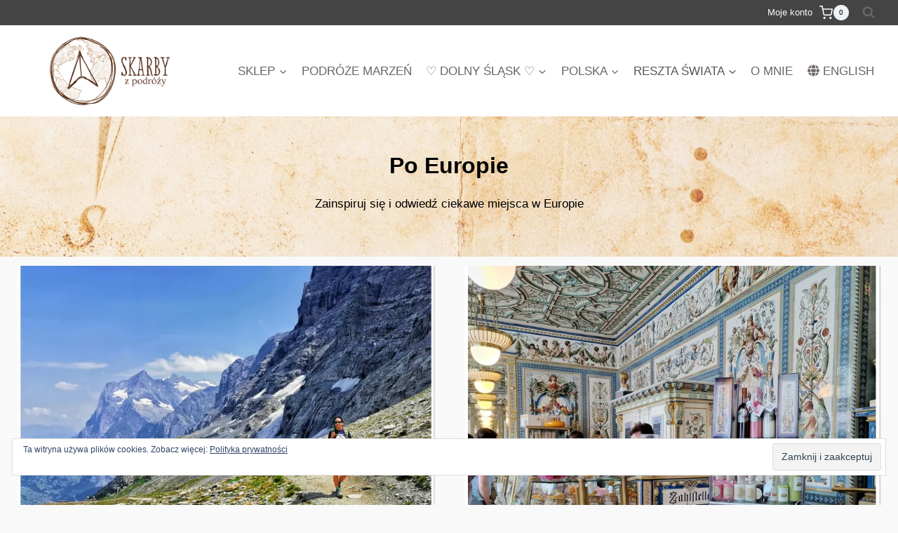

--- FILE ---
content_type: text/html; charset=UTF-8
request_url: https://www.skarbyzpodrozy.pl/category/po-europie/
body_size: 32280
content:
<!doctype html>
<html lang="pl-PL" class="no-js" itemtype="https://schema.org/Blog" itemscope>
<head>
	<meta charset="UTF-8">
	<meta name="viewport" content="width=device-width, initial-scale=1, minimum-scale=1">
	<meta name='robots' content='index, follow, max-image-preview:large, max-snippet:-1, max-video-preview:-1' />


	<!-- This site is optimized with the Yoast SEO plugin v26.8 - https://yoast.com/product/yoast-seo-wordpress/ -->
	<title>Po Europie Archives - Skarby z podróży</title>
	<meta name="description" content="Wakacje z dziećmi. Gdzie pojechać z dziećmi po Europie?" />
	<link rel="canonical" href="https://www.skarbyzpodrozy.pl/category/po-europie/" />
	<link rel="next" href="https://www.skarbyzpodrozy.pl/category/po-europie/page/2/" />
	<meta property="og:locale" content="pl_PL" />
	<meta property="og:type" content="article" />
	<meta property="og:title" content="Po Europie Archives - Skarby z podróży" />
	<meta property="og:description" content="Wakacje z dziećmi. Gdzie pojechać z dziećmi po Europie?" />
	<meta property="og:url" content="https://www.skarbyzpodrozy.pl/category/po-europie/" />
	<meta property="og:site_name" content="Skarby z podróży" />
	<meta name="twitter:card" content="summary_large_image" />
	<script data-jetpack-boost="ignore" type="application/ld+json" class="yoast-schema-graph">{"@context":"https://schema.org","@graph":[{"@type":"CollectionPage","@id":"https://www.skarbyzpodrozy.pl/category/po-europie/","url":"https://www.skarbyzpodrozy.pl/category/po-europie/","name":"Po Europie Archives - Skarby z podróży","isPartOf":{"@id":"https://www.skarbyzpodrozy.pl/#website"},"primaryImageOfPage":{"@id":"https://www.skarbyzpodrozy.pl/category/po-europie/#primaryimage"},"image":{"@id":"https://www.skarbyzpodrozy.pl/category/po-europie/#primaryimage"},"thumbnailUrl":"https://i0.wp.com/www.skarbyzpodrozy.pl/wp-content/uploads/2025/09/Szwajcaria-plan-wyjazdu-najpiekniejsze-miejsca-Europy-3.jpg?fit=1467%2C1107&ssl=1","description":"Wakacje z dziećmi. Gdzie pojechać z dziećmi po Europie?","breadcrumb":{"@id":"https://www.skarbyzpodrozy.pl/category/po-europie/#breadcrumb"},"inLanguage":"pl-PL"},{"@type":"ImageObject","inLanguage":"pl-PL","@id":"https://www.skarbyzpodrozy.pl/category/po-europie/#primaryimage","url":"https://i0.wp.com/www.skarbyzpodrozy.pl/wp-content/uploads/2025/09/Szwajcaria-plan-wyjazdu-najpiekniejsze-miejsca-Europy-3.jpg?fit=1467%2C1107&ssl=1","contentUrl":"https://i0.wp.com/www.skarbyzpodrozy.pl/wp-content/uploads/2025/09/Szwajcaria-plan-wyjazdu-najpiekniejsze-miejsca-Europy-3.jpg?fit=1467%2C1107&ssl=1","width":1467,"height":1107,"caption":"Szwajcaria gotowy plan wyjazdu"},{"@type":"BreadcrumbList","@id":"https://www.skarbyzpodrozy.pl/category/po-europie/#breadcrumb","itemListElement":[{"@type":"ListItem","position":1,"name":"Home","item":"https://www.skarbyzpodrozy.pl/"},{"@type":"ListItem","position":2,"name":"Po Europie"}]},{"@type":"WebSite","@id":"https://www.skarbyzpodrozy.pl/#website","url":"https://www.skarbyzpodrozy.pl/","name":"Skarby z podróży","description":"Blog podróżniczy Skarby z podróży","publisher":{"@id":"https://www.skarbyzpodrozy.pl/#/schema/person/28d2d526216ad6830cffe1c010f4b28d"},"potentialAction":[{"@type":"SearchAction","target":{"@type":"EntryPoint","urlTemplate":"https://www.skarbyzpodrozy.pl/?s={search_term_string}"},"query-input":{"@type":"PropertyValueSpecification","valueRequired":true,"valueName":"search_term_string"}}],"inLanguage":"pl-PL"},{"@type":["Person","Organization"],"@id":"https://www.skarbyzpodrozy.pl/#/schema/person/28d2d526216ad6830cffe1c010f4b28d","name":"SilverMint","image":{"@type":"ImageObject","inLanguage":"pl-PL","@id":"https://www.skarbyzpodrozy.pl/#/schema/person/image/","url":"https://i0.wp.com/www.skarbyzpodrozy.pl/wp-content/uploads/2025/09/cropped-Skarby-z-Podrozy-2-1-1.png?fit=329%2C132&ssl=1","contentUrl":"https://i0.wp.com/www.skarbyzpodrozy.pl/wp-content/uploads/2025/09/cropped-Skarby-z-Podrozy-2-1-1.png?fit=329%2C132&ssl=1","width":329,"height":132,"caption":"SilverMint"},"logo":{"@id":"https://www.skarbyzpodrozy.pl/#/schema/person/image/"},"sameAs":["http://www.skarbyzpodrozy.pl"]}]}</script>
	<!-- / Yoast SEO plugin. -->


<link rel='dns-prefetch' href='//stats.wp.com' />
<link rel='dns-prefetch' href='//secure.gravatar.com' />
<link rel='dns-prefetch' href='//www.googletagmanager.com' />
<link rel='dns-prefetch' href='//v0.wordpress.com' />
<link rel='preconnect' href='//i0.wp.com' />
<link rel='preconnect' href='//c0.wp.com' />
<link rel="alternate" type="application/rss+xml" title="Skarby z podróży &raquo; Kanał z wpisami" href="https://www.skarbyzpodrozy.pl/feed/" />
<link rel="alternate" type="application/rss+xml" title="Skarby z podróży &raquo; Kanał z komentarzami" href="https://www.skarbyzpodrozy.pl/comments/feed/" />
			
			<link rel="alternate" type="application/rss+xml" title="Skarby z podróży &raquo; Kanał z wpisami zaszufladkowanymi do kategorii Po Europie" href="https://www.skarbyzpodrozy.pl/category/po-europie/feed/" />
		<!-- This site uses the Google Analytics by ExactMetrics plugin v8.11.1 - Using Analytics tracking - https://www.exactmetrics.com/ -->
							
			
							<!-- / Google Analytics by ExactMetrics -->
		<link rel='stylesheet' id='all-css-4241728a39806c171e7c7150a5217557' href='https://www.skarbyzpodrozy.pl/wp-content/boost-cache/static/70c9953f6e.min.css' type='text/css' media='all' />
<style id='wp-block-heading-inline-css'>
h1:where(.wp-block-heading).has-background,h2:where(.wp-block-heading).has-background,h3:where(.wp-block-heading).has-background,h4:where(.wp-block-heading).has-background,h5:where(.wp-block-heading).has-background,h6:where(.wp-block-heading).has-background{padding:1.25em 2.375em}h1.has-text-align-left[style*=writing-mode]:where([style*=vertical-lr]),h1.has-text-align-right[style*=writing-mode]:where([style*=vertical-rl]),h2.has-text-align-left[style*=writing-mode]:where([style*=vertical-lr]),h2.has-text-align-right[style*=writing-mode]:where([style*=vertical-rl]),h3.has-text-align-left[style*=writing-mode]:where([style*=vertical-lr]),h3.has-text-align-right[style*=writing-mode]:where([style*=vertical-rl]),h4.has-text-align-left[style*=writing-mode]:where([style*=vertical-lr]),h4.has-text-align-right[style*=writing-mode]:where([style*=vertical-rl]),h5.has-text-align-left[style*=writing-mode]:where([style*=vertical-lr]),h5.has-text-align-right[style*=writing-mode]:where([style*=vertical-rl]),h6.has-text-align-left[style*=writing-mode]:where([style*=vertical-lr]),h6.has-text-align-right[style*=writing-mode]:where([style*=vertical-rl]){rotate:180deg}
/*# sourceURL=https://www.skarbyzpodrozy.pl/wp-includes/blocks/heading/style.min.css */
</style>
<style id='wp-block-paragraph-inline-css'>
.is-small-text{font-size:.875em}.is-regular-text{font-size:1em}.is-large-text{font-size:2.25em}.is-larger-text{font-size:3em}.has-drop-cap:not(:focus):first-letter{float:left;font-size:8.4em;font-style:normal;font-weight:100;line-height:.68;margin:.05em .1em 0 0;text-transform:uppercase}body.rtl .has-drop-cap:not(:focus):first-letter{float:none;margin-left:.1em}p.has-drop-cap.has-background{overflow:hidden}:root :where(p.has-background){padding:1.25em 2.375em}:where(p.has-text-color:not(.has-link-color)) a{color:inherit}p.has-text-align-left[style*="writing-mode:vertical-lr"],p.has-text-align-right[style*="writing-mode:vertical-rl"]{rotate:180deg}
/*# sourceURL=https://www.skarbyzpodrozy.pl/wp-includes/blocks/paragraph/style.min.css */
</style>
<style id='wp-block-quote-inline-css'>
.wp-block-quote{box-sizing:border-box;overflow-wrap:break-word}.wp-block-quote.is-large:where(:not(.is-style-plain)),.wp-block-quote.is-style-large:where(:not(.is-style-plain)){margin-bottom:1em;padding:0 1em}.wp-block-quote.is-large:where(:not(.is-style-plain)) p,.wp-block-quote.is-style-large:where(:not(.is-style-plain)) p{font-size:1.5em;font-style:italic;line-height:1.6}.wp-block-quote.is-large:where(:not(.is-style-plain)) cite,.wp-block-quote.is-large:where(:not(.is-style-plain)) footer,.wp-block-quote.is-style-large:where(:not(.is-style-plain)) cite,.wp-block-quote.is-style-large:where(:not(.is-style-plain)) footer{font-size:1.125em;text-align:right}.wp-block-quote>cite{display:block}
/*# sourceURL=https://www.skarbyzpodrozy.pl/wp-includes/blocks/quote/style.min.css */
</style>
<style id='global-styles-inline-css'>
:root{--wp--preset--aspect-ratio--square: 1;--wp--preset--aspect-ratio--4-3: 4/3;--wp--preset--aspect-ratio--3-4: 3/4;--wp--preset--aspect-ratio--3-2: 3/2;--wp--preset--aspect-ratio--2-3: 2/3;--wp--preset--aspect-ratio--16-9: 16/9;--wp--preset--aspect-ratio--9-16: 9/16;--wp--preset--color--black: #000000;--wp--preset--color--cyan-bluish-gray: #abb8c3;--wp--preset--color--white: #ffffff;--wp--preset--color--pale-pink: #f78da7;--wp--preset--color--vivid-red: #cf2e2e;--wp--preset--color--luminous-vivid-orange: #ff6900;--wp--preset--color--luminous-vivid-amber: #fcb900;--wp--preset--color--light-green-cyan: #7bdcb5;--wp--preset--color--vivid-green-cyan: #00d084;--wp--preset--color--pale-cyan-blue: #8ed1fc;--wp--preset--color--vivid-cyan-blue: #0693e3;--wp--preset--color--vivid-purple: #9b51e0;--wp--preset--color--theme-palette-1: var(--global-palette1);--wp--preset--color--theme-palette-2: var(--global-palette2);--wp--preset--color--theme-palette-3: var(--global-palette3);--wp--preset--color--theme-palette-4: var(--global-palette4);--wp--preset--color--theme-palette-5: var(--global-palette5);--wp--preset--color--theme-palette-6: var(--global-palette6);--wp--preset--color--theme-palette-7: var(--global-palette7);--wp--preset--color--theme-palette-8: var(--global-palette8);--wp--preset--color--theme-palette-9: var(--global-palette9);--wp--preset--color--theme-palette-10: var(--global-palette10);--wp--preset--color--theme-palette-11: var(--global-palette11);--wp--preset--color--theme-palette-12: var(--global-palette12);--wp--preset--color--theme-palette-13: var(--global-palette13);--wp--preset--color--theme-palette-14: var(--global-palette14);--wp--preset--color--theme-palette-15: var(--global-palette15);--wp--preset--gradient--vivid-cyan-blue-to-vivid-purple: linear-gradient(135deg,rgb(6,147,227) 0%,rgb(155,81,224) 100%);--wp--preset--gradient--light-green-cyan-to-vivid-green-cyan: linear-gradient(135deg,rgb(122,220,180) 0%,rgb(0,208,130) 100%);--wp--preset--gradient--luminous-vivid-amber-to-luminous-vivid-orange: linear-gradient(135deg,rgb(252,185,0) 0%,rgb(255,105,0) 100%);--wp--preset--gradient--luminous-vivid-orange-to-vivid-red: linear-gradient(135deg,rgb(255,105,0) 0%,rgb(207,46,46) 100%);--wp--preset--gradient--very-light-gray-to-cyan-bluish-gray: linear-gradient(135deg,rgb(238,238,238) 0%,rgb(169,184,195) 100%);--wp--preset--gradient--cool-to-warm-spectrum: linear-gradient(135deg,rgb(74,234,220) 0%,rgb(151,120,209) 20%,rgb(207,42,186) 40%,rgb(238,44,130) 60%,rgb(251,105,98) 80%,rgb(254,248,76) 100%);--wp--preset--gradient--blush-light-purple: linear-gradient(135deg,rgb(255,206,236) 0%,rgb(152,150,240) 100%);--wp--preset--gradient--blush-bordeaux: linear-gradient(135deg,rgb(254,205,165) 0%,rgb(254,45,45) 50%,rgb(107,0,62) 100%);--wp--preset--gradient--luminous-dusk: linear-gradient(135deg,rgb(255,203,112) 0%,rgb(199,81,192) 50%,rgb(65,88,208) 100%);--wp--preset--gradient--pale-ocean: linear-gradient(135deg,rgb(255,245,203) 0%,rgb(182,227,212) 50%,rgb(51,167,181) 100%);--wp--preset--gradient--electric-grass: linear-gradient(135deg,rgb(202,248,128) 0%,rgb(113,206,126) 100%);--wp--preset--gradient--midnight: linear-gradient(135deg,rgb(2,3,129) 0%,rgb(40,116,252) 100%);--wp--preset--font-size--small: var(--global-font-size-small);--wp--preset--font-size--medium: var(--global-font-size-medium);--wp--preset--font-size--large: var(--global-font-size-large);--wp--preset--font-size--x-large: 42px;--wp--preset--font-size--larger: var(--global-font-size-larger);--wp--preset--font-size--xxlarge: var(--global-font-size-xxlarge);--wp--preset--spacing--20: 0.44rem;--wp--preset--spacing--30: 0.67rem;--wp--preset--spacing--40: 1rem;--wp--preset--spacing--50: 1.5rem;--wp--preset--spacing--60: 2.25rem;--wp--preset--spacing--70: 3.38rem;--wp--preset--spacing--80: 5.06rem;--wp--preset--shadow--natural: 6px 6px 9px rgba(0, 0, 0, 0.2);--wp--preset--shadow--deep: 12px 12px 50px rgba(0, 0, 0, 0.4);--wp--preset--shadow--sharp: 6px 6px 0px rgba(0, 0, 0, 0.2);--wp--preset--shadow--outlined: 6px 6px 0px -3px rgb(255, 255, 255), 6px 6px rgb(0, 0, 0);--wp--preset--shadow--crisp: 6px 6px 0px rgb(0, 0, 0);}:where(.is-layout-flex){gap: 0.5em;}:where(.is-layout-grid){gap: 0.5em;}body .is-layout-flex{display: flex;}.is-layout-flex{flex-wrap: wrap;align-items: center;}.is-layout-flex > :is(*, div){margin: 0;}body .is-layout-grid{display: grid;}.is-layout-grid > :is(*, div){margin: 0;}:where(.wp-block-columns.is-layout-flex){gap: 2em;}:where(.wp-block-columns.is-layout-grid){gap: 2em;}:where(.wp-block-post-template.is-layout-flex){gap: 1.25em;}:where(.wp-block-post-template.is-layout-grid){gap: 1.25em;}.has-black-color{color: var(--wp--preset--color--black) !important;}.has-cyan-bluish-gray-color{color: var(--wp--preset--color--cyan-bluish-gray) !important;}.has-white-color{color: var(--wp--preset--color--white) !important;}.has-pale-pink-color{color: var(--wp--preset--color--pale-pink) !important;}.has-vivid-red-color{color: var(--wp--preset--color--vivid-red) !important;}.has-luminous-vivid-orange-color{color: var(--wp--preset--color--luminous-vivid-orange) !important;}.has-luminous-vivid-amber-color{color: var(--wp--preset--color--luminous-vivid-amber) !important;}.has-light-green-cyan-color{color: var(--wp--preset--color--light-green-cyan) !important;}.has-vivid-green-cyan-color{color: var(--wp--preset--color--vivid-green-cyan) !important;}.has-pale-cyan-blue-color{color: var(--wp--preset--color--pale-cyan-blue) !important;}.has-vivid-cyan-blue-color{color: var(--wp--preset--color--vivid-cyan-blue) !important;}.has-vivid-purple-color{color: var(--wp--preset--color--vivid-purple) !important;}.has-black-background-color{background-color: var(--wp--preset--color--black) !important;}.has-cyan-bluish-gray-background-color{background-color: var(--wp--preset--color--cyan-bluish-gray) !important;}.has-white-background-color{background-color: var(--wp--preset--color--white) !important;}.has-pale-pink-background-color{background-color: var(--wp--preset--color--pale-pink) !important;}.has-vivid-red-background-color{background-color: var(--wp--preset--color--vivid-red) !important;}.has-luminous-vivid-orange-background-color{background-color: var(--wp--preset--color--luminous-vivid-orange) !important;}.has-luminous-vivid-amber-background-color{background-color: var(--wp--preset--color--luminous-vivid-amber) !important;}.has-light-green-cyan-background-color{background-color: var(--wp--preset--color--light-green-cyan) !important;}.has-vivid-green-cyan-background-color{background-color: var(--wp--preset--color--vivid-green-cyan) !important;}.has-pale-cyan-blue-background-color{background-color: var(--wp--preset--color--pale-cyan-blue) !important;}.has-vivid-cyan-blue-background-color{background-color: var(--wp--preset--color--vivid-cyan-blue) !important;}.has-vivid-purple-background-color{background-color: var(--wp--preset--color--vivid-purple) !important;}.has-black-border-color{border-color: var(--wp--preset--color--black) !important;}.has-cyan-bluish-gray-border-color{border-color: var(--wp--preset--color--cyan-bluish-gray) !important;}.has-white-border-color{border-color: var(--wp--preset--color--white) !important;}.has-pale-pink-border-color{border-color: var(--wp--preset--color--pale-pink) !important;}.has-vivid-red-border-color{border-color: var(--wp--preset--color--vivid-red) !important;}.has-luminous-vivid-orange-border-color{border-color: var(--wp--preset--color--luminous-vivid-orange) !important;}.has-luminous-vivid-amber-border-color{border-color: var(--wp--preset--color--luminous-vivid-amber) !important;}.has-light-green-cyan-border-color{border-color: var(--wp--preset--color--light-green-cyan) !important;}.has-vivid-green-cyan-border-color{border-color: var(--wp--preset--color--vivid-green-cyan) !important;}.has-pale-cyan-blue-border-color{border-color: var(--wp--preset--color--pale-cyan-blue) !important;}.has-vivid-cyan-blue-border-color{border-color: var(--wp--preset--color--vivid-cyan-blue) !important;}.has-vivid-purple-border-color{border-color: var(--wp--preset--color--vivid-purple) !important;}.has-vivid-cyan-blue-to-vivid-purple-gradient-background{background: var(--wp--preset--gradient--vivid-cyan-blue-to-vivid-purple) !important;}.has-light-green-cyan-to-vivid-green-cyan-gradient-background{background: var(--wp--preset--gradient--light-green-cyan-to-vivid-green-cyan) !important;}.has-luminous-vivid-amber-to-luminous-vivid-orange-gradient-background{background: var(--wp--preset--gradient--luminous-vivid-amber-to-luminous-vivid-orange) !important;}.has-luminous-vivid-orange-to-vivid-red-gradient-background{background: var(--wp--preset--gradient--luminous-vivid-orange-to-vivid-red) !important;}.has-very-light-gray-to-cyan-bluish-gray-gradient-background{background: var(--wp--preset--gradient--very-light-gray-to-cyan-bluish-gray) !important;}.has-cool-to-warm-spectrum-gradient-background{background: var(--wp--preset--gradient--cool-to-warm-spectrum) !important;}.has-blush-light-purple-gradient-background{background: var(--wp--preset--gradient--blush-light-purple) !important;}.has-blush-bordeaux-gradient-background{background: var(--wp--preset--gradient--blush-bordeaux) !important;}.has-luminous-dusk-gradient-background{background: var(--wp--preset--gradient--luminous-dusk) !important;}.has-pale-ocean-gradient-background{background: var(--wp--preset--gradient--pale-ocean) !important;}.has-electric-grass-gradient-background{background: var(--wp--preset--gradient--electric-grass) !important;}.has-midnight-gradient-background{background: var(--wp--preset--gradient--midnight) !important;}.has-small-font-size{font-size: var(--wp--preset--font-size--small) !important;}.has-medium-font-size{font-size: var(--wp--preset--font-size--medium) !important;}.has-large-font-size{font-size: var(--wp--preset--font-size--large) !important;}.has-x-large-font-size{font-size: var(--wp--preset--font-size--x-large) !important;}
/*# sourceURL=global-styles-inline-css */
</style>

<style id='kadence-global-inline-css'>
/* Kadence Base CSS */
:root{--global-palette1:#555555;--global-palette2:#c4a082;--global-palette3:#555555;--global-palette4:#000000;--global-palette5:#6b6561;--global-palette6:#718096;--global-palette7:#edf2f7;--global-palette8:#f9f9f9;--global-palette9:#f9f9f9;--global-palette10:oklch(from var(--global-palette1) calc(l + 0.10 * (1 - l)) calc(c * 1.00) calc(h + 180) / 100%);--global-palette11:#13612e;--global-palette12:#1159af;--global-palette13:#b82105;--global-palette14:#f7630c;--global-palette15:#f5a524;--global-palette9rgb:249, 249, 249;--global-palette-highlight:var(--global-palette1);--global-palette-highlight-alt:var(--global-palette2);--global-palette-highlight-alt2:var(--global-palette9);--global-palette-btn-bg:var(--global-palette1);--global-palette-btn-bg-hover:var(--global-palette2);--global-palette-btn:var(--global-palette9);--global-palette-btn-hover:var(--global-palette9);--global-palette-btn-sec-bg:var(--global-palette7);--global-palette-btn-sec-bg-hover:var(--global-palette2);--global-palette-btn-sec:var(--global-palette3);--global-palette-btn-sec-hover:var(--global-palette9);--global-body-font-family:-apple-system,BlinkMacSystemFont,"Segoe UI",Roboto,Oxygen-Sans,Ubuntu,Cantarell,"Helvetica Neue",sans-serif, "Apple Color Emoji", "Segoe UI Emoji", "Segoe UI Symbol";--global-heading-font-family:inherit;--global-primary-nav-font-family:inherit;--global-fallback-font:sans-serif;--global-display-fallback-font:sans-serif;--global-content-width:1290px;--global-content-wide-width:calc(1290px + 230px);--global-content-narrow-width:842px;--global-content-edge-padding:1.5rem;--global-content-boxed-padding:1rem;--global-calc-content-width:calc(1290px - var(--global-content-edge-padding) - var(--global-content-edge-padding) );--wp--style--global--content-size:var(--global-calc-content-width);}.wp-site-blocks{--global-vw:calc( 100vw - ( 0.5 * var(--scrollbar-offset)));}body{background:var(--global-palette8);}body, input, select, optgroup, textarea{font-weight:400;font-size:17px;line-height:1.6;font-family:var(--global-body-font-family);color:var(--global-palette4);}.content-bg, body.content-style-unboxed .site{background:var(--global-palette9);}h1,h2,h3,h4,h5,h6{font-family:var(--global-heading-font-family);}h1{font-weight:700;font-size:32px;line-height:1.5;color:var(--global-palette3);}h2{font-style:normal;font-weight:normal;font-size:28px;line-height:1.5;font-family:Lato, sans-serif;color:var(--global-palette3);}h3{font-weight:700;font-size:24px;line-height:1.5;color:var(--global-palette3);}h4{font-weight:700;font-size:22px;line-height:1.5;color:var(--global-palette4);}h5{font-weight:700;font-size:20px;line-height:1.5;color:var(--global-palette4);}h6{font-weight:700;font-size:18px;line-height:1.5;color:var(--global-palette5);}.entry-hero .kadence-breadcrumbs{max-width:1290px;}.site-container, .site-header-row-layout-contained, .site-footer-row-layout-contained, .entry-hero-layout-contained, .comments-area, .alignfull > .wp-block-cover__inner-container, .alignwide > .wp-block-cover__inner-container{max-width:var(--global-content-width);}.content-width-narrow .content-container.site-container, .content-width-narrow .hero-container.site-container{max-width:var(--global-content-narrow-width);}@media all and (min-width: 1520px){.wp-site-blocks .content-container  .alignwide{margin-left:-115px;margin-right:-115px;width:unset;max-width:unset;}}@media all and (min-width: 1102px){.content-width-narrow .wp-site-blocks .content-container .alignwide{margin-left:-130px;margin-right:-130px;width:unset;max-width:unset;}}.content-style-boxed .wp-site-blocks .entry-content .alignwide{margin-left:calc( -1 * var( --global-content-boxed-padding ) );margin-right:calc( -1 * var( --global-content-boxed-padding ) );}.content-area{margin-top:0.75em;margin-bottom:0.75em;}@media all and (max-width: 1024px){.content-area{margin-top:1rem;margin-bottom:1rem;}}@media all and (max-width: 767px){.content-area{margin-top:1rem;margin-bottom:1rem;}}@media all and (max-width: 1024px){:root{--global-content-boxed-padding:2rem;}}@media all and (max-width: 767px){:root{--global-content-boxed-padding:1.5rem;}}.entry-content-wrap{padding:1rem;}@media all and (max-width: 1024px){.entry-content-wrap{padding:2rem;}}@media all and (max-width: 767px){.entry-content-wrap{padding:1.5rem;}}.entry.single-entry{box-shadow:0px 15px 15px -10px rgba(0,0,0,0.05);}.entry.loop-entry{box-shadow:0px 15px 15px -10px rgba(0,0,0,0.05);}.loop-entry .entry-content-wrap{padding:2rem;}@media all and (max-width: 1024px){.loop-entry .entry-content-wrap{padding:2rem;}}@media all and (max-width: 767px){.loop-entry .entry-content-wrap{padding:1.5rem;}}button, .button, .wp-block-button__link, input[type="button"], input[type="reset"], input[type="submit"], .fl-button, .elementor-button-wrapper .elementor-button, .wc-block-components-checkout-place-order-button, .wc-block-cart__submit{box-shadow:0px 0px 0px -7px rgba(0,0,0,0);}button:hover, button:focus, button:active, .button:hover, .button:focus, .button:active, .wp-block-button__link:hover, .wp-block-button__link:focus, .wp-block-button__link:active, input[type="button"]:hover, input[type="button"]:focus, input[type="button"]:active, input[type="reset"]:hover, input[type="reset"]:focus, input[type="reset"]:active, input[type="submit"]:hover, input[type="submit"]:focus, input[type="submit"]:active, .elementor-button-wrapper .elementor-button:hover, .elementor-button-wrapper .elementor-button:focus, .elementor-button-wrapper .elementor-button:active, .wc-block-cart__submit:hover{box-shadow:0px 15px 25px -7px rgba(0,0,0,0.1);}.kb-button.kb-btn-global-outline.kb-btn-global-inherit{padding-top:calc(px - 2px);padding-right:calc(px - 2px);padding-bottom:calc(px - 2px);padding-left:calc(px - 2px);}@media all and (min-width: 1025px){.transparent-header .entry-hero .entry-hero-container-inner{padding-top:calc(0px + 130px);}}@media all and (max-width: 1024px){.mobile-transparent-header .entry-hero .entry-hero-container-inner{padding-top:130px;}}@media all and (max-width: 767px){.mobile-transparent-header .entry-hero .entry-hero-container-inner{padding-top:130px;}}.post-archive-hero-section .entry-hero-container-inner{background-color:var(--global-palette9);background-image:url('https://www.skarbyzpodrozy.pl/wp-content/uploads/2022/10/Cypr-Kolaz-zdjec-21-x-9-cm8.jpg');background-position:center;}.wp-site-blocks .post-archive-title h1{color:var(--global-palette4);}.loop-entry.type-post h2.entry-title{font-style:normal;color:var(--global-palette4);}.loop-entry.type-post .entry-taxonomies{font-style:normal;}
/* Kadence Header CSS */
@media all and (max-width: 1024px){.mobile-transparent-header #masthead{position:absolute;left:0px;right:0px;z-index:100;}.kadence-scrollbar-fixer.mobile-transparent-header #masthead{right:var(--scrollbar-offset,0);}.mobile-transparent-header #masthead, .mobile-transparent-header .site-top-header-wrap .site-header-row-container-inner, .mobile-transparent-header .site-main-header-wrap .site-header-row-container-inner, .mobile-transparent-header .site-bottom-header-wrap .site-header-row-container-inner{background:transparent;}.site-header-row-tablet-layout-fullwidth, .site-header-row-tablet-layout-standard{padding:0px;}}@media all and (min-width: 1025px){.transparent-header #masthead{position:absolute;left:0px;right:0px;z-index:100;}.transparent-header.kadence-scrollbar-fixer #masthead{right:var(--scrollbar-offset,0);}.transparent-header #masthead, .transparent-header .site-top-header-wrap .site-header-row-container-inner, .transparent-header .site-main-header-wrap .site-header-row-container-inner, .transparent-header .site-bottom-header-wrap .site-header-row-container-inner{background:transparent;}}.site-branding a.brand img{max-width:253px;}.site-branding a.brand img.svg-logo-image{width:253px;}@media all and (max-width: 1024px){.site-branding a.brand img{max-width:305px;}.site-branding a.brand img.svg-logo-image{width:305px;}}@media all and (max-width: 767px){.site-branding a.brand img{max-width:155px;}.site-branding a.brand img.svg-logo-image{width:155px;}}.site-branding{padding:0px 0px 0px 0px;}#masthead, #masthead .kadence-sticky-header.item-is-fixed:not(.item-at-start):not(.site-header-row-container):not(.site-main-header-wrap), #masthead .kadence-sticky-header.item-is-fixed:not(.item-at-start) > .site-header-row-container-inner{background:#ffffff;}.site-main-header-inner-wrap{min-height:130px;}.site-top-header-wrap .site-header-row-container-inner{background:#444444;}.site-top-header-inner-wrap{min-height:0px;}.header-navigation[class*="header-navigation-style-underline"] .header-menu-container.primary-menu-container>ul>li>a:after{width:calc( 100% - 1.2em);}.main-navigation .primary-menu-container > ul > li.menu-item > a{padding-left:calc(1.2em / 2);padding-right:calc(1.2em / 2);padding-top:0.6em;padding-bottom:0.6em;color:var(--global-palette5);}.main-navigation .primary-menu-container > ul > li.menu-item .dropdown-nav-special-toggle{right:calc(1.2em / 2);}.main-navigation .primary-menu-container > ul > li.menu-item > a:hover{color:var(--global-palette-highlight);}.main-navigation .primary-menu-container > ul > li.menu-item.current-menu-item > a{color:var(--global-palette3);}.header-navigation .header-menu-container ul ul.sub-menu, .header-navigation .header-menu-container ul ul.submenu{background:var(--global-palette3);box-shadow:0px 2px 13px 0px rgba(0,0,0,0.1);}.header-navigation .header-menu-container ul ul li.menu-item, .header-menu-container ul.menu > li.kadence-menu-mega-enabled > ul > li.menu-item > a{border-bottom:1px solid rgba(255,255,255,0.1);border-radius:0px 0px 0px 0px;}.header-navigation .header-menu-container ul ul li.menu-item > a{width:200px;padding-top:1em;padding-bottom:1em;color:var(--global-palette8);font-size:12px;}.header-navigation .header-menu-container ul ul li.menu-item > a:hover{color:var(--global-palette9);background:var(--global-palette4);border-radius:0px 0px 0px 0px;}.header-navigation .header-menu-container ul ul li.menu-item.current-menu-item > a{color:var(--global-palette9);background:var(--global-palette4);border-radius:0px 0px 0px 0px;}.mobile-toggle-open-container .menu-toggle-open, .mobile-toggle-open-container .menu-toggle-open:focus{color:var(--global-palette5);padding:0.4em 0.6em 0.4em 0.6em;font-size:14px;}.mobile-toggle-open-container .menu-toggle-open.menu-toggle-style-bordered{border:1px solid currentColor;}.mobile-toggle-open-container .menu-toggle-open .menu-toggle-icon{font-size:20px;}.mobile-toggle-open-container .menu-toggle-open:hover, .mobile-toggle-open-container .menu-toggle-open:focus-visible{color:var(--global-palette-highlight);}.mobile-navigation ul li{font-size:14px;}.mobile-navigation ul li a{padding-top:1em;padding-bottom:1em;}.mobile-navigation ul li > a, .mobile-navigation ul li.menu-item-has-children > .drawer-nav-drop-wrap{color:var(--global-palette8);}.mobile-navigation ul li.current-menu-item > a, .mobile-navigation ul li.current-menu-item.menu-item-has-children > .drawer-nav-drop-wrap{color:var(--global-palette-highlight);}.mobile-navigation ul li.menu-item-has-children .drawer-nav-drop-wrap, .mobile-navigation ul li:not(.menu-item-has-children) a{border-bottom:1px solid rgba(255,255,255,0.1);}.mobile-navigation:not(.drawer-navigation-parent-toggle-true) ul li.menu-item-has-children .drawer-nav-drop-wrap button{border-left:1px solid rgba(255,255,255,0.1);}#mobile-drawer .drawer-header .drawer-toggle{padding:0.6em 0.15em 0.6em 0.15em;font-size:24px;}.header-html{font-style:normal;font-size:13px;color:var(--global-palette9);}.site-header-item .header-cart-wrap .header-cart-inner-wrap .header-cart-button{color:var(--global-palette9);}.search-toggle-open-container .search-toggle-open{color:var(--global-palette5);}.search-toggle-open-container .search-toggle-open.search-toggle-style-bordered{border:1px solid currentColor;}.search-toggle-open-container .search-toggle-open .search-toggle-icon{font-size:1em;}.search-toggle-open-container .search-toggle-open:hover, .search-toggle-open-container .search-toggle-open:focus{color:var(--global-palette1);}#search-drawer .drawer-inner{background:rgba(9, 12, 16, 0.97);}
/* Kadence Footer CSS */
#colophon{background:#c4a082;}.site-middle-footer-inner-wrap{padding-top:30px;padding-bottom:30px;grid-column-gap:30px;grid-row-gap:30px;}.site-middle-footer-inner-wrap .widget{margin-bottom:30px;}.site-middle-footer-inner-wrap .site-footer-section:not(:last-child):after{right:calc(-30px / 2);}.site-top-footer-inner-wrap{padding-top:30px;padding-bottom:30px;grid-column-gap:30px;grid-row-gap:30px;}.site-top-footer-inner-wrap .widget{margin-bottom:30px;}.site-top-footer-inner-wrap .site-footer-section:not(:last-child):after{right:calc(-30px / 2);}#colophon .footer-html{font-style:normal;font-size:12px;color:var(--global-palette9);}#colophon .footer-navigation .footer-menu-container > ul > li > a{padding-left:calc(1.2em / 2);padding-right:calc(1.2em / 2);padding-top:calc(0.6em / 2);padding-bottom:calc(0.6em / 2);color:var(--global-palette9);}#colophon .footer-navigation .footer-menu-container > ul li a{font-style:normal;font-size:12px;}#colophon .footer-navigation .footer-menu-container > ul li a:hover{color:var(--global-palette-highlight);}#colophon .footer-navigation .footer-menu-container > ul li.current-menu-item > a{color:var(--global-palette3);}
/* Kadence Woo CSS */
.entry-hero.product-hero-section .entry-header{min-height:200px;}.product-title .single-category{font-weight:700;font-size:32px;line-height:1.5;color:var(--global-palette3);}.wp-site-blocks .product-hero-section .extra-title{font-weight:700;font-size:32px;line-height:1.5;}.woocommerce ul.products.woo-archive-btn-button .product-action-wrap .button:not(.kb-button), .woocommerce ul.products li.woo-archive-btn-button .button:not(.kb-button), .wc-block-grid__product.woo-archive-btn-button .product-details .wc-block-grid__product-add-to-cart .wp-block-button__link{border:2px none transparent;box-shadow:0px 0px 0px 0px rgba(0,0,0,0.0);}.woocommerce ul.products.woo-archive-btn-button .product-action-wrap .button:not(.kb-button):hover, .woocommerce ul.products li.woo-archive-btn-button .button:not(.kb-button):hover, .wc-block-grid__product.woo-archive-btn-button .product-details .wc-block-grid__product-add-to-cart .wp-block-button__link:hover{box-shadow:0px 0px 0px 0px rgba(0,0,0,0);}
/* Kadence Pro Header CSS */
.header-navigation-dropdown-direction-left ul ul.submenu, .header-navigation-dropdown-direction-left ul ul.sub-menu{right:0px;left:auto;}.rtl .header-navigation-dropdown-direction-right ul ul.submenu, .rtl .header-navigation-dropdown-direction-right ul ul.sub-menu{left:0px;right:auto;}.header-account-button .nav-drop-title-wrap > .kadence-svg-iconset, .header-account-button > .kadence-svg-iconset{font-size:1.2em;}.site-header-item .header-account-button .nav-drop-title-wrap, .site-header-item .header-account-wrap > .header-account-button{display:flex;align-items:center;}.header-account-style-icon_label .header-account-label{padding-left:5px;}.header-account-style-label_icon .header-account-label{padding-right:5px;}.site-header-item .header-account-wrap .header-account-button{text-decoration:none;box-shadow:none;color:inherit;background:transparent;padding:0.6em 0em 0.6em 0em;}.header-mobile-account-wrap .header-account-button .nav-drop-title-wrap > .kadence-svg-iconset, .header-mobile-account-wrap .header-account-button > .kadence-svg-iconset{font-size:1.2em;}.header-mobile-account-wrap .header-account-button .nav-drop-title-wrap, .header-mobile-account-wrap > .header-account-button{display:flex;align-items:center;}.header-mobile-account-wrap.header-account-style-icon_label .header-account-label{padding-left:5px;}.header-mobile-account-wrap.header-account-style-label_icon .header-account-label{padding-right:5px;}.header-mobile-account-wrap .header-account-button{text-decoration:none;box-shadow:none;color:inherit;background:transparent;padding:0.6em 0em 0.6em 0em;}#login-drawer .drawer-inner .drawer-content{display:flex;justify-content:center;align-items:center;position:absolute;top:0px;bottom:0px;left:0px;right:0px;padding:0px;}#loginform p label{display:block;}#login-drawer #loginform{width:100%;}#login-drawer #loginform input{width:100%;}#login-drawer #loginform input[type="checkbox"]{width:auto;}#login-drawer .drawer-inner .drawer-header{position:relative;z-index:100;}#login-drawer .drawer-content_inner.widget_login_form_inner{padding:2em;width:100%;max-width:350px;border-radius:.25rem;background:var(--global-palette9);color:var(--global-palette4);}#login-drawer .lost_password a{color:var(--global-palette6);}#login-drawer .lost_password, #login-drawer .register-field{text-align:center;}#login-drawer .widget_login_form_inner p{margin-top:1.2em;margin-bottom:0em;}#login-drawer .widget_login_form_inner p:first-child{margin-top:0em;}#login-drawer .widget_login_form_inner label{margin-bottom:0.5em;}#login-drawer hr.register-divider{margin:1.2em 0;border-width:1px;}#login-drawer .register-field{font-size:90%;}@media all and (min-width: 1025px){#login-drawer hr.register-divider.hide-desktop{display:none;}#login-drawer p.register-field.hide-desktop{display:none;}}@media all and (max-width: 1024px){#login-drawer hr.register-divider.hide-mobile{display:none;}#login-drawer p.register-field.hide-mobile{display:none;}}@media all and (max-width: 767px){#login-drawer hr.register-divider.hide-mobile{display:none;}#login-drawer p.register-field.hide-mobile{display:none;}}.tertiary-navigation .tertiary-menu-container > ul > li.menu-item > a{padding-left:calc(1.2em / 2);padding-right:calc(1.2em / 2);padding-top:0.6em;padding-bottom:0.6em;color:var(--global-palette5);}.tertiary-navigation .tertiary-menu-container > ul > li.menu-item > a:hover{color:var(--global-palette-highlight);}.tertiary-navigation .tertiary-menu-container > ul > li.menu-item.current-menu-item > a{color:var(--global-palette3);}.header-navigation[class*="header-navigation-style-underline"] .header-menu-container.tertiary-menu-container>ul>li>a:after{width:calc( 100% - 1.2em);}.quaternary-navigation .quaternary-menu-container > ul > li.menu-item > a{padding-left:calc(1.2em / 2);padding-right:calc(1.2em / 2);padding-top:0.6em;padding-bottom:0.6em;color:var(--global-palette5);}.quaternary-navigation .quaternary-menu-container > ul > li.menu-item > a:hover{color:var(--global-palette-highlight);}.quaternary-navigation .quaternary-menu-container > ul > li.menu-item.current-menu-item > a{color:var(--global-palette3);}.header-navigation[class*="header-navigation-style-underline"] .header-menu-container.quaternary-menu-container>ul>li>a:after{width:calc( 100% - 1.2em);}#main-header .header-divider{border-right:1px solid var(--global-palette6);height:50%;}#main-header .header-divider2{border-right:1px solid var(--global-palette6);height:50%;}#main-header .header-divider3{border-right:1px solid var(--global-palette6);height:50%;}#mobile-header .header-mobile-divider, #mobile-drawer .header-mobile-divider{border-right:1px solid var(--global-palette6);height:50%;}#mobile-drawer .header-mobile-divider{border-top:1px solid var(--global-palette6);width:50%;}#mobile-header .header-mobile-divider2{border-right:1px solid var(--global-palette6);height:50%;}#mobile-drawer .header-mobile-divider2{border-top:1px solid var(--global-palette6);width:50%;}.header-item-search-bar form ::-webkit-input-placeholder{color:currentColor;opacity:0.5;}.header-item-search-bar form ::placeholder{color:currentColor;opacity:0.5;}.header-search-bar form{max-width:100%;width:240px;}.header-mobile-search-bar form{max-width:calc(100vw - var(--global-sm-spacing) - var(--global-sm-spacing));width:240px;}.header-widget-lstyle-normal .header-widget-area-inner a:not(.button){text-decoration:underline;}.element-contact-inner-wrap{display:flex;flex-wrap:wrap;align-items:center;margin-top:-0.6em;margin-left:calc(-0.6em / 2);margin-right:calc(-0.6em / 2);}.element-contact-inner-wrap .header-contact-item{display:inline-flex;flex-wrap:wrap;align-items:center;margin-top:0.6em;margin-left:calc(0.6em / 2);margin-right:calc(0.6em / 2);}.element-contact-inner-wrap .header-contact-item .kadence-svg-iconset{font-size:1em;}.header-contact-item img{display:inline-block;}.header-contact-item .contact-label{margin-left:0.3em;}.rtl .header-contact-item .contact-label{margin-right:0.3em;margin-left:0px;}.header-mobile-contact-wrap .element-contact-inner-wrap{display:flex;flex-wrap:wrap;align-items:center;margin-top:-0.6em;margin-left:calc(-0.6em / 2);margin-right:calc(-0.6em / 2);}.header-mobile-contact-wrap .element-contact-inner-wrap .header-contact-item{display:inline-flex;flex-wrap:wrap;align-items:center;margin-top:0.6em;margin-left:calc(0.6em / 2);margin-right:calc(0.6em / 2);}.header-mobile-contact-wrap .element-contact-inner-wrap .header-contact-item .kadence-svg-iconset{font-size:1em;}#main-header .header-button2{box-shadow:0px 0px 0px -7px rgba(0,0,0,0);}#main-header .header-button2:hover{box-shadow:0px 15px 25px -7px rgba(0,0,0,0.1);}.mobile-header-button2-wrap .mobile-header-button-inner-wrap .mobile-header-button2{border:2px none transparent;box-shadow:0px 0px 0px -7px rgba(0,0,0,0);}.mobile-header-button2-wrap .mobile-header-button-inner-wrap .mobile-header-button2:hover{box-shadow:0px 15px 25px -7px rgba(0,0,0,0.1);}#widget-drawer.popup-drawer-layout-fullwidth .drawer-content .header-widget2, #widget-drawer.popup-drawer-layout-sidepanel .drawer-inner{max-width:400px;}#widget-drawer.popup-drawer-layout-fullwidth .drawer-content .header-widget2{margin:0 auto;}.widget-toggle-open{display:flex;align-items:center;background:transparent;box-shadow:none;}.widget-toggle-open:hover, .widget-toggle-open:focus{border-color:currentColor;background:transparent;box-shadow:none;}.widget-toggle-open .widget-toggle-icon{display:flex;}.widget-toggle-open .widget-toggle-label{padding-right:5px;}.rtl .widget-toggle-open .widget-toggle-label{padding-left:5px;padding-right:0px;}.widget-toggle-open .widget-toggle-label:empty, .rtl .widget-toggle-open .widget-toggle-label:empty{padding-right:0px;padding-left:0px;}.widget-toggle-open-container .widget-toggle-open{color:var(--global-palette5);padding:0.4em 0.6em 0.4em 0.6em;font-size:14px;}.widget-toggle-open-container .widget-toggle-open.widget-toggle-style-bordered{border:1px solid currentColor;}.widget-toggle-open-container .widget-toggle-open .widget-toggle-icon{font-size:20px;}.widget-toggle-open-container .widget-toggle-open:hover, .widget-toggle-open-container .widget-toggle-open:focus{color:var(--global-palette-highlight);}#widget-drawer .header-widget-2style-normal a:not(.button){text-decoration:underline;}#widget-drawer .header-widget-2style-plain a:not(.button){text-decoration:none;}#widget-drawer .header-widget2 .widget-title{color:var(--global-palette9);}#widget-drawer .header-widget2{color:var(--global-palette8);}#widget-drawer .header-widget2 a:not(.button), #widget-drawer .header-widget2 .drawer-sub-toggle{color:var(--global-palette8);}#widget-drawer .header-widget2 a:not(.button):hover, #widget-drawer .header-widget2 .drawer-sub-toggle:hover{color:var(--global-palette9);}#mobile-secondary-site-navigation ul li{font-size:14px;}#mobile-secondary-site-navigation ul li a{padding-top:1em;padding-bottom:1em;}#mobile-secondary-site-navigation ul li > a, #mobile-secondary-site-navigation ul li.menu-item-has-children > .drawer-nav-drop-wrap{color:var(--global-palette8);}#mobile-secondary-site-navigation ul li.current-menu-item > a, #mobile-secondary-site-navigation ul li.current-menu-item.menu-item-has-children > .drawer-nav-drop-wrap{color:var(--global-palette-highlight);}#mobile-secondary-site-navigation ul li.menu-item-has-children .drawer-nav-drop-wrap, #mobile-secondary-site-navigation ul li:not(.menu-item-has-children) a{border-bottom:1px solid rgba(255,255,255,0.1);}#mobile-secondary-site-navigation:not(.drawer-navigation-parent-toggle-true) ul li.menu-item-has-children .drawer-nav-drop-wrap button{border-left:1px solid rgba(255,255,255,0.1);}
/* Kadence Pro Header CSS */
#filter-drawer.popup-drawer-layout-fullwidth .drawer-content .product-filter-widgets, #filter-drawer.popup-drawer-layout-sidepanel .drawer-inner{max-width:400px;}#filter-drawer.popup-drawer-layout-fullwidth .drawer-content .product-filter-widgets{margin:0 auto;}.filter-toggle-open-container{margin-right:0.5em;}.filter-toggle-open >*:first-child:not(:last-child){margin-right:4px;}.filter-toggle-open{color:inherit;display:flex;align-items:center;background:transparent;box-shadow:none;border-radius:0px;}.filter-toggle-open.filter-toggle-style-default{border:0px;}.filter-toggle-open:hover, .filter-toggle-open:focus{border-color:currentColor;background:transparent;color:inherit;box-shadow:none;}.filter-toggle-open .filter-toggle-icon{display:flex;}.filter-toggle-open >*:first-child:not(:last-child):empty{margin-right:0px;}.filter-toggle-open-container .filter-toggle-open{color:var(--global-palette5);padding:3px 5px 3px 5px;font-size:14px;}.filter-toggle-open-container .filter-toggle-open.filter-toggle-style-bordered{border:1px solid currentColor;}.filter-toggle-open-container .filter-toggle-open .filter-toggle-icon{font-size:20px;}.filter-toggle-open-container .filter-toggle-open:hover, .filter-toggle-open-container .filter-toggle-open:focus{color:var(--global-palette-highlight);}#filter-drawer .drawer-inner{background:var(--global-palette9);}#filter-drawer .drawer-header .drawer-toggle, #filter-drawer .drawer-header .drawer-toggle:focus{color:var(--global-palette5);}#filter-drawer .drawer-header .drawer-toggle:hover, #filter-drawer .drawer-header .drawer-toggle:focus:hover{color:var(--global-palette3);}#filter-drawer .header-filter-2style-normal a:not(.button){text-decoration:underline;}#filter-drawer .header-filter-2style-plain a:not(.button){text-decoration:none;}#filter-drawer .drawer-inner .product-filter-widgets .widget-title{color:var(--global-palette3);}#filter-drawer .drawer-inner .product-filter-widgets{color:var(--global-palette4);}#filter-drawer .drawer-inner .product-filter-widgets a:not(.kb-button) .drawer-inner .product-filter-widgets .drawer-sub-toggle{color:var(--global-palette1);}#filter-drawer .drawer-inner .product-filter-widgets a:hover:not(.kb-button), #filter-drawer .drawer-inner .product-filter-widgets .drawer-sub-toggle:hover{color:var(--global-palette2);}.kadence-shop-active-filters{display:flex;flex-wrap:wrap;}.kadence-clear-filters-container a{text-decoration:none;background:var(--global-palette7);color:var(--global-palette5);padding:.6em;font-size:80%;transition:all 0.3s ease-in-out;-webkit-transition:all 0.3s ease-in-out;-moz-transition:all 0.3s ease-in-out;}.kadence-clear-filters-container ul{margin:0px;padding:0px;border:0px;list-style:none outside;overflow:hidden;zoom:1;}.kadence-clear-filters-container ul li{float:left;padding:0 0 1px 1px;list-style:none;}.kadence-clear-filters-container a:hover{background:var(--global-palette9);color:var(--global-palette3);}
/*# sourceURL=kadence-global-inline-css */
</style>
<style id='wp-img-auto-sizes-contain-inline-css'>
img:is([sizes=auto i],[sizes^="auto," i]){contain-intrinsic-size:3000px 1500px}
/*# sourceURL=wp-img-auto-sizes-contain-inline-css */
</style>
<style id='wp-emoji-styles-inline-css'>

	img.wp-smiley, img.emoji {
		display: inline !important;
		border: none !important;
		box-shadow: none !important;
		height: 1em !important;
		width: 1em !important;
		margin: 0 0.07em !important;
		vertical-align: -0.1em !important;
		background: none !important;
		padding: 0 !important;
	}
/*# sourceURL=wp-emoji-styles-inline-css */
</style>
<style id='classic-theme-styles-inline-css'>
/*! This file is auto-generated */
.wp-block-button__link{color:#fff;background-color:#32373c;border-radius:9999px;box-shadow:none;text-decoration:none;padding:calc(.667em + 2px) calc(1.333em + 2px);font-size:1.125em}.wp-block-file__button{background:#32373c;color:#fff;text-decoration:none}
/*# sourceURL=/wp-includes/css/classic-themes.min.css */
</style>
<style id='woocommerce-inline-inline-css'>
.woocommerce form .form-row .required { visibility: visible; }
/*# sourceURL=woocommerce-inline-inline-css */
</style>
<style id='kadence-blocks-global-variables-inline-css'>
:root {--global-kb-font-size-sm:clamp(0.8rem, 0.73rem + 0.217vw, 0.9rem);--global-kb-font-size-md:clamp(1.1rem, 0.995rem + 0.326vw, 1.25rem);--global-kb-font-size-lg:clamp(1.75rem, 1.576rem + 0.543vw, 2rem);--global-kb-font-size-xl:clamp(2.25rem, 1.728rem + 1.63vw, 3rem);--global-kb-font-size-xxl:clamp(2.5rem, 1.456rem + 3.26vw, 4rem);--global-kb-font-size-xxxl:clamp(2.75rem, 0.489rem + 7.065vw, 6rem);}
/*# sourceURL=kadence-blocks-global-variables-inline-css */
</style>









<!-- Fragment znacznika Google (gtag.js) dodany przez Site Kit -->
<!-- Fragment Google Analytics dodany przez Site Kit -->


<link rel="https://api.w.org/" href="https://www.skarbyzpodrozy.pl/wp-json/" /><link rel="alternate" title="JSON" type="application/json" href="https://www.skarbyzpodrozy.pl/wp-json/wp/v2/categories/114" /><link rel="EditURI" type="application/rsd+xml" title="RSD" href="https://www.skarbyzpodrozy.pl/xmlrpc.php?rsd" />
<meta name="generator" content="WordPress 6.9" />
<meta name="generator" content="WooCommerce 10.4.3" />
<meta name="generator" content="Site Kit by Google 1.170.0" />            <!-- MailerLite Universal -->
            
            <!-- End MailerLite Universal -->
        	<style>img#wpstats{display:none}</style>
		<link rel="preload" href="https://i0.wp.com/www.skarbyzpodrozy.pl/wp-content/uploads/2022/09/SilverMint-blog-Skarby-z-Podrozy.jpg?resize=1024%2C439&ssl=1" as="image">
<link rel="preload" id="kadence-header-preload" href="https://www.skarbyzpodrozy.pl/wp-content/themes/kadence/assets/css/header.min.css?ver=1.4.3" as="style">
<link rel="preload" id="kadence-content-preload" href="https://www.skarbyzpodrozy.pl/wp-content/themes/kadence/assets/css/content.min.css?ver=1.4.3" as="style">
<link rel="preload" id="kadence-footer-preload" href="https://www.skarbyzpodrozy.pl/wp-content/themes/kadence/assets/css/footer.min.css?ver=1.4.3" as="style">
	<noscript><style>.woocommerce-product-gallery{ opacity: 1 !important; }</style></noscript>
	<link rel="preload" href="https://www.skarbyzpodrozy.pl/wp-content/fonts/lato/S6uyw4BMUTPHjx4wXg.woff2" as="font" type="font/woff2" crossorigin><link rel='stylesheet' id='all-css-c768968904887cf2b838b4fce001efb3' href='https://www.skarbyzpodrozy.pl/wp-content/boost-cache/static/d471aba7c0.min.css' type='text/css' media='all' />
<link rel="icon" href="https://i0.wp.com/www.skarbyzpodrozy.pl/wp-content/uploads/2025/09/cropped-Skarby-3-1.png?fit=32%2C32&#038;ssl=1" sizes="32x32" />
<link rel="icon" href="https://i0.wp.com/www.skarbyzpodrozy.pl/wp-content/uploads/2025/09/cropped-Skarby-3-1.png?fit=192%2C192&#038;ssl=1" sizes="192x192" />
<link rel="apple-touch-icon" href="https://i0.wp.com/www.skarbyzpodrozy.pl/wp-content/uploads/2025/09/cropped-Skarby-3-1.png?fit=180%2C180&#038;ssl=1" />
<meta name="msapplication-TileImage" content="https://i0.wp.com/www.skarbyzpodrozy.pl/wp-content/uploads/2025/09/cropped-Skarby-3-1.png?fit=270%2C270&#038;ssl=1" />
<noscript><style id="rocket-lazyload-nojs-css">.rll-youtube-player, [data-lazy-src]{display:none !important;}</style></noscript><link rel='stylesheet' id='all-css-1f27fcc41ae21c6bbfbfc8c61169bd1b' href='https://www.skarbyzpodrozy.pl/wp-content/boost-cache/static/bd7ea7624e.min.css' type='text/css' media='all' />
</head>

<body class="archive category category-po-europie category-114 wp-custom-logo wp-embed-responsive wp-theme-kadence theme-kadence woocommerce-no-js hfeed hide-focus-outline link-style-standard content-title-style-above content-width-normal content-style-boxed content-vertical-padding-show non-transparent-header mobile-non-transparent-header">
<div id="wrapper" class="site wp-site-blocks">
			<a class="skip-link screen-reader-text scroll-ignore" href="#main">Przejdź do treści</a>
		<link rel='stylesheet' id='all-css-21226cad43b68e113a433575706c51ee' href='https://www.skarbyzpodrozy.pl/wp-content/boost-cache/static/8d22fe4d80.min.css' type='text/css' media='all' />
<header id="masthead" class="site-header" role="banner" itemtype="https://schema.org/WPHeader" itemscope>
	<div id="main-header" class="site-header-wrap">
		<div class="site-header-inner-wrap">
			<div class="site-header-upper-wrap">
				<div class="site-header-upper-inner-wrap">
					<div class="site-top-header-wrap site-header-row-container site-header-focus-item site-header-row-layout-standard" data-section="kadence_customizer_header_top">
	<div class="site-header-row-container-inner">
				<div class="site-container">
			<div class="site-top-header-inner-wrap site-header-row site-header-row-has-sides site-header-row-no-center">
									<div class="site-header-top-section-left site-header-section site-header-section-left">
											</div>
																	<div class="site-header-top-section-right site-header-section site-header-section-right">
						<div class="site-header-item site-header-focus-item" data-section="kadence_customizer_header_html">
	<div class="header-html inner-link-style-normal"><div class="header-html-inner"><p>Moje konto</p>
</div></div></div><!-- data-section="header_html" -->
<div class="site-header-item site-header-focus-item" data-section="kadence_customizer_cart">
	<div class="header-cart-wrap kadence-header-cart"><span class="header-cart-empty-check header-cart-is-empty-true"></span><div class="header-cart-inner-wrap cart-show-label-false cart-style-link"><a href="https://www.skarbyzpodrozy.pl/koszyk/" aria-label="Koszyk" class="header-cart-button"><span class="kadence-svg-iconset"><svg class="kadence-svg-icon kadence-shopping-cart-svg" fill="currentColor" version="1.1" xmlns="http://www.w3.org/2000/svg" width="24" height="24" viewBox="0 0 24 24"><title>Koszyk</title><path d="M11 21c0-0.552-0.225-1.053-0.586-1.414s-0.862-0.586-1.414-0.586-1.053 0.225-1.414 0.586-0.586 0.862-0.586 1.414 0.225 1.053 0.586 1.414 0.862 0.586 1.414 0.586 1.053-0.225 1.414-0.586 0.586-0.862 0.586-1.414zM22 21c0-0.552-0.225-1.053-0.586-1.414s-0.862-0.586-1.414-0.586-1.053 0.225-1.414 0.586-0.586 0.862-0.586 1.414 0.225 1.053 0.586 1.414 0.862 0.586 1.414 0.586 1.053-0.225 1.414-0.586 0.586-0.862 0.586-1.414zM7.221 7h14.57l-1.371 7.191c-0.046 0.228-0.166 0.425-0.332 0.568-0.18 0.156-0.413 0.246-0.688 0.241h-9.734c-0.232 0.003-0.451-0.071-0.626-0.203-0.19-0.143-0.329-0.351-0.379-0.603zM1 2h3.18l0.848 4.239c0.108 0.437 0.502 0.761 0.972 0.761h1.221l-0.4-2h-0.821c-0.552 0-1 0.448-1 1 0 0.053 0.004 0.105 0.012 0.155 0.004 0.028 0.010 0.057 0.017 0.084l1.671 8.347c0.149 0.751 0.57 1.383 1.14 1.811 0.521 0.392 1.17 0.613 1.854 0.603h9.706c0.748 0.015 1.455-0.261 1.995-0.727 0.494-0.426 0.848-1.013 0.985-1.683l1.602-8.402c0.103-0.543-0.252-1.066-0.795-1.17-0.065-0.013-0.13-0.019-0.187-0.018h-16.18l-0.84-4.196c-0.094-0.462-0.497-0.804-0.98-0.804h-4c-0.552 0-1 0.448-1 1s0.448 1 1 1z"></path>
				</svg></span><span class="header-cart-total header-cart-is-empty-true">0</span></a></div></div></div><!-- data-section="cart" -->
<div class="site-header-item site-header-focus-item" data-section="kadence_customizer_header_search">
		<div class="search-toggle-open-container">
						<button class="search-toggle-open drawer-toggle search-toggle-style-default" aria-label="Zobacz formularz wyszukiwania" aria-haspopup="dialog" aria-controls="search-drawer" data-toggle-target="#search-drawer" data-toggle-body-class="showing-popup-drawer-from-full" aria-expanded="false" data-set-focus="#search-drawer .search-field"
					>
						<span class="search-toggle-icon"><span class="kadence-svg-iconset"><svg aria-hidden="true" class="kadence-svg-icon kadence-search-svg" fill="currentColor" version="1.1" xmlns="http://www.w3.org/2000/svg" width="26" height="28" viewBox="0 0 26 28"><title>Szukaj</title><path d="M18 13c0-3.859-3.141-7-7-7s-7 3.141-7 7 3.141 7 7 7 7-3.141 7-7zM26 26c0 1.094-0.906 2-2 2-0.531 0-1.047-0.219-1.406-0.594l-5.359-5.344c-1.828 1.266-4.016 1.937-6.234 1.937-6.078 0-11-4.922-11-11s4.922-11 11-11 11 4.922 11 11c0 2.219-0.672 4.406-1.937 6.234l5.359 5.359c0.359 0.359 0.578 0.875 0.578 1.406z"></path>
				</svg></span></span>
		</button>
	</div>
	</div><!-- data-section="header_search" -->
					</div>
							</div>
		</div>
	</div>
</div>
<div class="site-main-header-wrap site-header-row-container site-header-focus-item site-header-row-layout-standard" data-section="kadence_customizer_header_main">
	<div class="site-header-row-container-inner">
				<div class="site-container">
			<div class="site-main-header-inner-wrap site-header-row site-header-row-has-sides site-header-row-no-center">
									<div class="site-header-main-section-left site-header-section site-header-section-left">
						<div class="site-header-item site-header-focus-item" data-section="title_tagline">
	<div class="site-branding branding-layout-standard site-brand-logo-only"><a class="brand has-logo-image" href="https://www.skarbyzpodrozy.pl/" rel="home"><img width="329" height="132" src="data:image/svg+xml,%3Csvg%20xmlns='http://www.w3.org/2000/svg'%20viewBox='0%200%20329%20132'%3E%3C/svg%3E" class="custom-logo" alt="Skarby z podróży" decoding="async" data-lazy-srcset="https://i0.wp.com/www.skarbyzpodrozy.pl/wp-content/uploads/2025/09/cropped-Skarby-z-Podrozy-2-1-1.png?w=329&amp;ssl=1 329w, https://i0.wp.com/www.skarbyzpodrozy.pl/wp-content/uploads/2025/09/cropped-Skarby-z-Podrozy-2-1-1.png?resize=300%2C120&amp;ssl=1 300w" data-lazy-sizes="(max-width: 329px) 100vw, 329px" data-attachment-id="18539" data-permalink="https://www.skarbyzpodrozy.pl/skarby-z-podrozy-2-2/skarby-z-podrozy-2-5/" data-orig-file="https://i0.wp.com/www.skarbyzpodrozy.pl/wp-content/uploads/2025/09/cropped-Skarby-z-Podrozy-2-1-1.png?fit=329%2C132&amp;ssl=1" data-orig-size="329,132" data-comments-opened="1" data-image-meta="{&quot;aperture&quot;:&quot;0&quot;,&quot;credit&quot;:&quot;&quot;,&quot;camera&quot;:&quot;&quot;,&quot;caption&quot;:&quot;&quot;,&quot;created_timestamp&quot;:&quot;0&quot;,&quot;copyright&quot;:&quot;&quot;,&quot;focal_length&quot;:&quot;0&quot;,&quot;iso&quot;:&quot;0&quot;,&quot;shutter_speed&quot;:&quot;0&quot;,&quot;title&quot;:&quot;&quot;,&quot;orientation&quot;:&quot;0&quot;}" data-image-title="Skarby z Podróży (2)" data-image-description="&lt;p&gt;Skarby z podróży&lt;/p&gt;
" data-image-caption="&lt;p&gt;Skarby z podróży&lt;/p&gt;
" data-medium-file="https://i0.wp.com/www.skarbyzpodrozy.pl/wp-content/uploads/2025/09/cropped-Skarby-z-Podrozy-2-1-1.png?fit=329%2C132&amp;ssl=1" data-large-file="https://i0.wp.com/www.skarbyzpodrozy.pl/wp-content/uploads/2025/09/cropped-Skarby-z-Podrozy-2-1-1.png?fit=329%2C132&amp;ssl=1" data-lazy-src="https://i0.wp.com/www.skarbyzpodrozy.pl/wp-content/uploads/2025/09/cropped-Skarby-z-Podrozy-2-1-1.png?fit=329%2C132&#038;ssl=1" /><noscript><img width="329" height="132" src="https://i0.wp.com/www.skarbyzpodrozy.pl/wp-content/uploads/2025/09/cropped-Skarby-z-Podrozy-2-1-1.png?fit=329%2C132&amp;ssl=1" class="custom-logo" alt="Skarby z podróży" decoding="async" srcset="https://i0.wp.com/www.skarbyzpodrozy.pl/wp-content/uploads/2025/09/cropped-Skarby-z-Podrozy-2-1-1.png?w=329&amp;ssl=1 329w, https://i0.wp.com/www.skarbyzpodrozy.pl/wp-content/uploads/2025/09/cropped-Skarby-z-Podrozy-2-1-1.png?resize=300%2C120&amp;ssl=1 300w" sizes="(max-width: 329px) 100vw, 329px" data-attachment-id="18539" data-permalink="https://www.skarbyzpodrozy.pl/skarby-z-podrozy-2-2/skarby-z-podrozy-2-5/" data-orig-file="https://i0.wp.com/www.skarbyzpodrozy.pl/wp-content/uploads/2025/09/cropped-Skarby-z-Podrozy-2-1-1.png?fit=329%2C132&amp;ssl=1" data-orig-size="329,132" data-comments-opened="1" data-image-meta="{&quot;aperture&quot;:&quot;0&quot;,&quot;credit&quot;:&quot;&quot;,&quot;camera&quot;:&quot;&quot;,&quot;caption&quot;:&quot;&quot;,&quot;created_timestamp&quot;:&quot;0&quot;,&quot;copyright&quot;:&quot;&quot;,&quot;focal_length&quot;:&quot;0&quot;,&quot;iso&quot;:&quot;0&quot;,&quot;shutter_speed&quot;:&quot;0&quot;,&quot;title&quot;:&quot;&quot;,&quot;orientation&quot;:&quot;0&quot;}" data-image-title="Skarby z Podróży (2)" data-image-description="&lt;p&gt;Skarby z podróży&lt;/p&gt;
" data-image-caption="&lt;p&gt;Skarby z podróży&lt;/p&gt;
" data-medium-file="https://i0.wp.com/www.skarbyzpodrozy.pl/wp-content/uploads/2025/09/cropped-Skarby-z-Podrozy-2-1-1.png?fit=329%2C132&amp;ssl=1" data-large-file="https://i0.wp.com/www.skarbyzpodrozy.pl/wp-content/uploads/2025/09/cropped-Skarby-z-Podrozy-2-1-1.png?fit=329%2C132&amp;ssl=1" /></noscript></a></div></div><!-- data-section="title_tagline" -->
					</div>
																	<div class="site-header-main-section-right site-header-section site-header-section-right">
						<div class="site-header-item site-header-focus-item site-header-item-main-navigation header-navigation-layout-stretch-false header-navigation-layout-fill-stretch-false" data-section="kadence_customizer_primary_navigation">
		<nav id="site-navigation" class="main-navigation header-navigation hover-to-open nav--toggle-sub header-navigation-style-standard header-navigation-dropdown-animation-none" role="navigation" aria-label="Główny">
			<div class="primary-menu-container header-menu-container">
	<ul id="primary-menu" class="menu"><li id="menu-item-8502" class="menu-item menu-item-type-post_type menu-item-object-page menu-item-has-children menu-item-8502"><a href="https://www.skarbyzpodrozy.pl/sklep/"><span class="nav-drop-title-wrap">SKLEP<span class="dropdown-nav-toggle"><span class="kadence-svg-iconset svg-baseline"><svg aria-hidden="true" class="kadence-svg-icon kadence-arrow-down-svg" fill="currentColor" version="1.1" xmlns="http://www.w3.org/2000/svg" width="24" height="24" viewBox="0 0 24 24"><title>Rozwiń</title><path d="M5.293 9.707l6 6c0.391 0.391 1.024 0.391 1.414 0l6-6c0.391-0.391 0.391-1.024 0-1.414s-1.024-0.391-1.414 0l-5.293 5.293-5.293-5.293c-0.391-0.391-1.024-0.391-1.414 0s-0.391 1.024 0 1.414z"></path>
				</svg></span></span></span></a>
<ul class="sub-menu">
	<li id="menu-item-11815" class="menu-item menu-item-type-taxonomy menu-item-object-product_cat menu-item-11815"><a href="https://www.skarbyzpodrozy.pl/kategoria-produktu/przewodniki/">Przewodniki</a></li>
	<li id="menu-item-8504" class="menu-item menu-item-type-post_type menu-item-object-page menu-item-8504"><a href="https://www.skarbyzpodrozy.pl/koszyk/">Koszyk</a></li>
	<li id="menu-item-8503" class="menu-item menu-item-type-post_type menu-item-object-page menu-item-8503"><a href="https://www.skarbyzpodrozy.pl/moje-konto/">Moje konto</a></li>
</ul>
</li>
<li id="menu-item-13464" class="menu-item menu-item-type-taxonomy menu-item-object-category menu-item-13464"><a href="https://www.skarbyzpodrozy.pl/category/podroze-marzen/">PODRÓŻE MARZEŃ</a></li>
<li id="menu-item-2214" class="menu-item menu-item-type-taxonomy menu-item-object-category menu-item-has-children menu-item-2214"><a href="https://www.skarbyzpodrozy.pl/category/dolny-slask/"><span class="nav-drop-title-wrap">♡ DOLNY ŚLĄSK ♡<span class="dropdown-nav-toggle"><span class="kadence-svg-iconset svg-baseline"><svg aria-hidden="true" class="kadence-svg-icon kadence-arrow-down-svg" fill="currentColor" version="1.1" xmlns="http://www.w3.org/2000/svg" width="24" height="24" viewBox="0 0 24 24"><title>Rozwiń</title><path d="M5.293 9.707l6 6c0.391 0.391 1.024 0.391 1.414 0l6-6c0.391-0.391 0.391-1.024 0-1.414s-1.024-0.391-1.414 0l-5.293 5.293-5.293-5.293c-0.391-0.391-1.024-0.391-1.414 0s-0.391 1.024 0 1.414z"></path>
				</svg></span></span></span></a>
<ul class="sub-menu">
	<li id="menu-item-11814" class="menu-item menu-item-type-taxonomy menu-item-object-category menu-item-11814"><a href="https://www.skarbyzpodrozy.pl/category/dolny-slask/">Dolny Śląsk</a></li>
	<li id="menu-item-14132" class="menu-item menu-item-type-taxonomy menu-item-object-category menu-item-14132"><a href="https://www.skarbyzpodrozy.pl/category/weekendy-polska/zamki-palace-ruiny/">Zamki, pałace, ruiny</a></li>
	<li id="menu-item-1215" class="menu-item menu-item-type-taxonomy menu-item-object-category menu-item-1215"><a href="https://www.skarbyzpodrozy.pl/category/weekendy-polska/wroclawskie-spacery/">Wrocławskie spacery</a></li>
	<li id="menu-item-11313" class="menu-item menu-item-type-taxonomy menu-item-object-category menu-item-11313"><a href="https://www.skarbyzpodrozy.pl/category/wroclaw-mniej-znany/">Wrocław mniej znany</a></li>
</ul>
</li>
<li id="menu-item-598" class="menu-item menu-item-type-taxonomy menu-item-object-category menu-item-has-children menu-item-598"><a href="https://www.skarbyzpodrozy.pl/category/weekendy-polska/"><span class="nav-drop-title-wrap">POLSKA<span class="dropdown-nav-toggle"><span class="kadence-svg-iconset svg-baseline"><svg aria-hidden="true" class="kadence-svg-icon kadence-arrow-down-svg" fill="currentColor" version="1.1" xmlns="http://www.w3.org/2000/svg" width="24" height="24" viewBox="0 0 24 24"><title>Rozwiń</title><path d="M5.293 9.707l6 6c0.391 0.391 1.024 0.391 1.414 0l6-6c0.391-0.391 0.391-1.024 0-1.414s-1.024-0.391-1.414 0l-5.293 5.293-5.293-5.293c-0.391-0.391-1.024-0.391-1.414 0s-0.391 1.024 0 1.414z"></path>
				</svg></span></span></span></a>
<ul class="sub-menu">
	<li id="menu-item-2215" class="menu-item menu-item-type-taxonomy menu-item-object-category menu-item-2215"><a href="https://www.skarbyzpodrozy.pl/category/w-gory-z-dziecmi/">W góry</a></li>
	<li id="menu-item-17999" class="menu-item menu-item-type-taxonomy menu-item-object-category menu-item-17999"><a href="https://www.skarbyzpodrozy.pl/category/dolny-slask/">Dolnośląskie</a></li>
	<li id="menu-item-2358" class="menu-item menu-item-type-taxonomy menu-item-object-category menu-item-2358"><a href="https://www.skarbyzpodrozy.pl/category/weekendy-polska/opolszczyzna/">Opolskie</a></li>
	<li id="menu-item-18000" class="menu-item menu-item-type-taxonomy menu-item-object-category menu-item-18000"><a href="https://www.skarbyzpodrozy.pl/category/lubuskie/">Lubuskie</a></li>
	<li id="menu-item-6401" class="menu-item menu-item-type-taxonomy menu-item-object-category menu-item-6401"><a href="https://www.skarbyzpodrozy.pl/category/baltyk/">Bałtyk i Pomorze</a></li>
</ul>
</li>
<li id="menu-item-5579" class="menu-item menu-item-type-taxonomy menu-item-object-category current-menu-item menu-item-has-children menu-item-5579"><a href="https://www.skarbyzpodrozy.pl/category/po-europie/" aria-current="page"><span class="nav-drop-title-wrap">RESZTA ŚWIATA<span class="dropdown-nav-toggle"><span class="kadence-svg-iconset svg-baseline"><svg aria-hidden="true" class="kadence-svg-icon kadence-arrow-down-svg" fill="currentColor" version="1.1" xmlns="http://www.w3.org/2000/svg" width="24" height="24" viewBox="0 0 24 24"><title>Rozwiń</title><path d="M5.293 9.707l6 6c0.391 0.391 1.024 0.391 1.414 0l6-6c0.391-0.391 0.391-1.024 0-1.414s-1.024-0.391-1.414 0l-5.293 5.293-5.293-5.293c-0.391-0.391-1.024-0.391-1.414 0s-0.391 1.024 0 1.414z"></path>
				</svg></span></span></span></a>
<ul class="sub-menu">
	<li id="menu-item-458" class="menu-item menu-item-type-taxonomy menu-item-object-category menu-item-458"><a href="https://www.skarbyzpodrozy.pl/category/alpy-narty/">Austria</a></li>
	<li id="menu-item-11804" class="menu-item menu-item-type-taxonomy menu-item-object-category menu-item-11804"><a href="https://www.skarbyzpodrozy.pl/category/anglia/">Anglia</a></li>
	<li id="menu-item-9735" class="menu-item menu-item-type-taxonomy menu-item-object-category menu-item-9735"><a href="https://www.skarbyzpodrozy.pl/category/cypr/">Cypr</a></li>
	<li id="menu-item-5583" class="menu-item menu-item-type-taxonomy menu-item-object-category menu-item-5583"><a href="https://www.skarbyzpodrozy.pl/category/czechy/">Czechy</a></li>
	<li id="menu-item-11942" class="menu-item menu-item-type-taxonomy menu-item-object-category menu-item-11942"><a href="https://www.skarbyzpodrozy.pl/category/grecja/">Grecja</a></li>
	<li id="menu-item-16646" class="menu-item menu-item-type-taxonomy menu-item-object-category menu-item-16646"><a href="https://www.skarbyzpodrozy.pl/category/gruzja/">Gruzja</a></li>
	<li id="menu-item-16647" class="menu-item menu-item-type-taxonomy menu-item-object-category menu-item-16647"><a href="https://www.skarbyzpodrozy.pl/category/hiszpania/">Hiszpania</a></li>
	<li id="menu-item-10943" class="menu-item menu-item-type-taxonomy menu-item-object-category menu-item-10943"><a href="https://www.skarbyzpodrozy.pl/category/po-europie/niemcy/">Niemcy</a></li>
	<li id="menu-item-14229" class="menu-item menu-item-type-taxonomy menu-item-object-category menu-item-14229"><a href="https://www.skarbyzpodrozy.pl/category/slowacja/">Słowacja</a></li>
	<li id="menu-item-909" class="menu-item menu-item-type-taxonomy menu-item-object-category menu-item-909"><a href="https://www.skarbyzpodrozy.pl/category/slowenia/">Słowenia</a></li>
	<li id="menu-item-16648" class="menu-item menu-item-type-taxonomy menu-item-object-category menu-item-16648"><a href="https://www.skarbyzpodrozy.pl/category/szwajcaria/">Szwajcaria</a></li>
	<li id="menu-item-16197" class="menu-item menu-item-type-taxonomy menu-item-object-category menu-item-16197"><a href="https://www.skarbyzpodrozy.pl/category/turcja/">Turcja</a></li>
	<li id="menu-item-2018" class="menu-item menu-item-type-taxonomy menu-item-object-category menu-item-2018"><a href="https://www.skarbyzpodrozy.pl/category/wegry/">Węgry</a></li>
	<li id="menu-item-5585" class="menu-item menu-item-type-taxonomy menu-item-object-category menu-item-5585"><a href="https://www.skarbyzpodrozy.pl/category/wlochy/">Włochy</a></li>
	<li id="menu-item-10942" class="menu-item menu-item-type-taxonomy menu-item-object-category menu-item-10942"><a href="https://www.skarbyzpodrozy.pl/category/city-breaks/">CITY BREAKS</a></li>
</ul>
</li>
<li id="menu-item-1095" class="menu-item menu-item-type-post_type menu-item-object-page menu-item-1095"><a href="https://www.skarbyzpodrozy.pl/o-mnie/">O MNIE</a></li>
<li id="menu-item-13834" class="menu-item menu-item-type-taxonomy menu-item-object-category menu-item-13834 kadence-menu-has-icon kadence-menu-icon-side-left"><a href="https://www.skarbyzpodrozy.pl/category/english/"><span class="menu-label-icon-wrap" style=" "><span class="menu-label-icon"><svg viewBox="0 0 496 512" height="24" width="24" fill="currentColor" xmlns="http://www.w3.org/2000/svg"><path d="M336.5 160C322 70.7 287.8 8 248 8s-74 62.7-88.5 152h177zM152 256c0 22.2 1.2 43.5 3.3 64h185.3c2.1-20.5 3.3-41.8 3.3-64s-1.2-43.5-3.3-64H155.3c-2.1 20.5-3.3 41.8-3.3 64zm324.7-96c-28.6-67.9-86.5-120.4-158-141.6 24.4 33.8 41.2 84.7 50 141.6h108zM177.2 18.4C105.8 39.6 47.8 92.1 19.3 160h108c8.7-56.9 25.5-107.8 49.9-141.6zM487.4 192H372.7c2.1 21 3.3 42.5 3.3 64s-1.2 43-3.3 64h114.6c5.5-20.5 8.6-41.8 8.6-64s-3.1-43.5-8.5-64zM120 256c0-21.5 1.2-43 3.3-64H8.6C3.2 212.5 0 233.8 0 256s3.2 43.5 8.6 64h114.6c-2-21-3.2-42.5-3.2-64zm39.5 96c14.5 89.3 48.7 152 88.5 152s74-62.7 88.5-152h-177zm159.3 141.6c71.4-21.2 129.4-73.7 158-141.6h-108c-8.8 56.9-25.6 107.8-50 141.6zM19.3 352c28.6 67.9 86.5 120.4 158 141.6-24.4-33.8-41.2-84.7-50-141.6h-108z"></path></svg></span></span>ENGLISH</a></li>
</ul>		</div>
	</nav><!-- #site-navigation -->
	</div><!-- data-section="primary_navigation" -->
					</div>
							</div>
		</div>
	</div>
</div>
				</div>
			</div>
					</div>
	</div>
	
<div id="mobile-header" class="site-mobile-header-wrap">
	<div class="site-header-inner-wrap">
		<div class="site-header-upper-wrap">
			<div class="site-header-upper-inner-wrap">
			<div class="site-main-header-wrap site-header-focus-item site-header-row-layout-standard site-header-row-tablet-layout-default site-header-row-mobile-layout-default ">
	<div class="site-header-row-container-inner">
		<div class="site-container">
			<div class="site-main-header-inner-wrap site-header-row site-header-row-has-sides site-header-row-no-center">
									<div class="site-header-main-section-left site-header-section site-header-section-left">
						<div class="site-header-item site-header-focus-item" data-section="title_tagline">
	<div class="site-branding mobile-site-branding branding-layout-standard branding-tablet-layout-inherit site-brand-logo-only branding-mobile-layout-inherit"><a class="brand has-logo-image" href="https://www.skarbyzpodrozy.pl/" rel="home"><img width="329" height="132" src="data:image/svg+xml,%3Csvg%20xmlns='http://www.w3.org/2000/svg'%20viewBox='0%200%20329%20132'%3E%3C/svg%3E" class="custom-logo" alt="Skarby z podróży" decoding="async" data-lazy-srcset="https://i0.wp.com/www.skarbyzpodrozy.pl/wp-content/uploads/2025/09/cropped-Skarby-z-Podrozy-2-1-1.png?w=329&amp;ssl=1 329w, https://i0.wp.com/www.skarbyzpodrozy.pl/wp-content/uploads/2025/09/cropped-Skarby-z-Podrozy-2-1-1.png?resize=300%2C120&amp;ssl=1 300w" data-lazy-sizes="(max-width: 329px) 100vw, 329px" data-attachment-id="18539" data-permalink="https://www.skarbyzpodrozy.pl/skarby-z-podrozy-2-2/skarby-z-podrozy-2-5/" data-orig-file="https://i0.wp.com/www.skarbyzpodrozy.pl/wp-content/uploads/2025/09/cropped-Skarby-z-Podrozy-2-1-1.png?fit=329%2C132&amp;ssl=1" data-orig-size="329,132" data-comments-opened="1" data-image-meta="{&quot;aperture&quot;:&quot;0&quot;,&quot;credit&quot;:&quot;&quot;,&quot;camera&quot;:&quot;&quot;,&quot;caption&quot;:&quot;&quot;,&quot;created_timestamp&quot;:&quot;0&quot;,&quot;copyright&quot;:&quot;&quot;,&quot;focal_length&quot;:&quot;0&quot;,&quot;iso&quot;:&quot;0&quot;,&quot;shutter_speed&quot;:&quot;0&quot;,&quot;title&quot;:&quot;&quot;,&quot;orientation&quot;:&quot;0&quot;}" data-image-title="Skarby z Podróży (2)" data-image-description="&lt;p&gt;Skarby z podróży&lt;/p&gt;
" data-image-caption="&lt;p&gt;Skarby z podróży&lt;/p&gt;
" data-medium-file="https://i0.wp.com/www.skarbyzpodrozy.pl/wp-content/uploads/2025/09/cropped-Skarby-z-Podrozy-2-1-1.png?fit=329%2C132&amp;ssl=1" data-large-file="https://i0.wp.com/www.skarbyzpodrozy.pl/wp-content/uploads/2025/09/cropped-Skarby-z-Podrozy-2-1-1.png?fit=329%2C132&amp;ssl=1" data-lazy-src="https://i0.wp.com/www.skarbyzpodrozy.pl/wp-content/uploads/2025/09/cropped-Skarby-z-Podrozy-2-1-1.png?fit=329%2C132&#038;ssl=1" /><noscript><img width="329" height="132" src="https://i0.wp.com/www.skarbyzpodrozy.pl/wp-content/uploads/2025/09/cropped-Skarby-z-Podrozy-2-1-1.png?fit=329%2C132&amp;ssl=1" class="custom-logo" alt="Skarby z podróży" decoding="async" srcset="https://i0.wp.com/www.skarbyzpodrozy.pl/wp-content/uploads/2025/09/cropped-Skarby-z-Podrozy-2-1-1.png?w=329&amp;ssl=1 329w, https://i0.wp.com/www.skarbyzpodrozy.pl/wp-content/uploads/2025/09/cropped-Skarby-z-Podrozy-2-1-1.png?resize=300%2C120&amp;ssl=1 300w" sizes="(max-width: 329px) 100vw, 329px" data-attachment-id="18539" data-permalink="https://www.skarbyzpodrozy.pl/skarby-z-podrozy-2-2/skarby-z-podrozy-2-5/" data-orig-file="https://i0.wp.com/www.skarbyzpodrozy.pl/wp-content/uploads/2025/09/cropped-Skarby-z-Podrozy-2-1-1.png?fit=329%2C132&amp;ssl=1" data-orig-size="329,132" data-comments-opened="1" data-image-meta="{&quot;aperture&quot;:&quot;0&quot;,&quot;credit&quot;:&quot;&quot;,&quot;camera&quot;:&quot;&quot;,&quot;caption&quot;:&quot;&quot;,&quot;created_timestamp&quot;:&quot;0&quot;,&quot;copyright&quot;:&quot;&quot;,&quot;focal_length&quot;:&quot;0&quot;,&quot;iso&quot;:&quot;0&quot;,&quot;shutter_speed&quot;:&quot;0&quot;,&quot;title&quot;:&quot;&quot;,&quot;orientation&quot;:&quot;0&quot;}" data-image-title="Skarby z Podróży (2)" data-image-description="&lt;p&gt;Skarby z podróży&lt;/p&gt;
" data-image-caption="&lt;p&gt;Skarby z podróży&lt;/p&gt;
" data-medium-file="https://i0.wp.com/www.skarbyzpodrozy.pl/wp-content/uploads/2025/09/cropped-Skarby-z-Podrozy-2-1-1.png?fit=329%2C132&amp;ssl=1" data-large-file="https://i0.wp.com/www.skarbyzpodrozy.pl/wp-content/uploads/2025/09/cropped-Skarby-z-Podrozy-2-1-1.png?fit=329%2C132&amp;ssl=1" /></noscript></a></div></div><!-- data-section="title_tagline" -->
					</div>
																	<div class="site-header-main-section-right site-header-section site-header-section-right">
						<div class="site-header-item site-header-focus-item site-header-item-navgation-popup-toggle" data-section="kadence_customizer_mobile_trigger">
		<div class="mobile-toggle-open-container">
						<button id="mobile-toggle" class="menu-toggle-open drawer-toggle menu-toggle-style-default" aria-label="Rozwiń menu" data-toggle-target="#mobile-drawer" data-toggle-body-class="showing-popup-drawer-from-right" aria-expanded="false" data-set-focus=".menu-toggle-close"
					>
						<span class="menu-toggle-icon"><span class="kadence-svg-iconset"><svg aria-hidden="true" class="kadence-svg-icon kadence-menu-svg" fill="currentColor" version="1.1" xmlns="http://www.w3.org/2000/svg" width="24" height="24" viewBox="0 0 24 24"><title>Przełączanie menu</title><path d="M3 13h18c0.552 0 1-0.448 1-1s-0.448-1-1-1h-18c-0.552 0-1 0.448-1 1s0.448 1 1 1zM3 7h18c0.552 0 1-0.448 1-1s-0.448-1-1-1h-18c-0.552 0-1 0.448-1 1s0.448 1 1 1zM3 19h18c0.552 0 1-0.448 1-1s-0.448-1-1-1h-18c-0.552 0-1 0.448-1 1s0.448 1 1 1z"></path>
				</svg></span></span>
		</button>
	</div>
	</div><!-- data-section="mobile_trigger" -->
					</div>
							</div>
		</div>
	</div>
</div>
			</div>
		</div>
			</div>
</div>
</header><!-- #masthead -->

	<main id="inner-wrap" class="wrap kt-clear" role="main">
		<link rel='stylesheet' id='all-css-8c13f6bffbafe3d1e6a72959f1c9a909' href='https://www.skarbyzpodrozy.pl/wp-content/boost-cache/static/5f4d81f479.min.css' type='text/css' media='all' />
<section class="entry-hero post-archive-hero-section entry-hero-layout-standard">
	<div class="entry-hero-container-inner">
		<div class="hero-section-overlay"></div>
		<div class="hero-container site-container">
			<header class="entry-header post-archive-title title-align-inherit title-tablet-align-inherit title-mobile-align-inherit">
				<h1 class="page-title archive-title">Po Europie</h1><div class="archive-description"><p>Zainspiruj się i odwiedź ciekawe miejsca w Europie</p>
</div>			</header><!-- .entry-header -->
		</div>
	</div>
</section><!-- .entry-hero -->
<div id="primary" class="content-area">
	<div class="content-container site-container">
		<div id="main" class="site-main">
			<div class="woocommerce kadence-woo-messages-none-woo-pages woocommerce-notices-wrapper"></div>				<ul id="archive-container" class="content-wrap kadence-posts-list grid-cols post-archive grid-sm-col-2 grid-lg-col-2 item-image-style-above">
					<li class="entry-list-item">
	<article class="entry content-bg loop-entry post-16335 post type-post status-publish format-standard has-post-thumbnail hentry category-gory category-po-europie category-podroze-marzen category-szwajcaria">
				<a aria-hidden="true" tabindex="-1" role="presentation" class="post-thumbnail kadence-thumbnail-ratio-2-3" aria-label="Szwajcaria. Gotowy plan wyjazdu i praktyczne wskazówki: widokowe pociągi, bilety, noclegi, górskie szlaki. Z Zurichu do Bergamo w 7 dni" href="https://www.skarbyzpodrozy.pl/szwajcaria-gotowy-plan-wyjazdu-i-praktyczne-wskazowki-widokowe-pociagi-bilety-noclegi-gorskie-szlaki-z-zurichu-do-bergamo-w-7-dni/">
			<div class="post-thumbnail-inner">
				<img width="768" height="580" src="data:image/svg+xml,%3Csvg%20xmlns='http://www.w3.org/2000/svg'%20viewBox='0%200%20768%20580'%3E%3C/svg%3E" class="attachment-medium_large size-medium_large wp-post-image" alt="Szwajcaria gotowy plan wyjazdu" decoding="async" fetchpriority="high" data-lazy-srcset="https://i0.wp.com/www.skarbyzpodrozy.pl/wp-content/uploads/2025/09/Szwajcaria-plan-wyjazdu-najpiekniejsze-miejsca-Europy-3.jpg?w=1467&amp;ssl=1 1467w, https://i0.wp.com/www.skarbyzpodrozy.pl/wp-content/uploads/2025/09/Szwajcaria-plan-wyjazdu-najpiekniejsze-miejsca-Europy-3.jpg?resize=398%2C300&amp;ssl=1 398w, https://i0.wp.com/www.skarbyzpodrozy.pl/wp-content/uploads/2025/09/Szwajcaria-plan-wyjazdu-najpiekniejsze-miejsca-Europy-3.jpg?resize=1290%2C973&amp;ssl=1 1290w, https://i0.wp.com/www.skarbyzpodrozy.pl/wp-content/uploads/2025/09/Szwajcaria-plan-wyjazdu-najpiekniejsze-miejsca-Europy-3.jpg?resize=300%2C226&amp;ssl=1 300w, https://i0.wp.com/www.skarbyzpodrozy.pl/wp-content/uploads/2025/09/Szwajcaria-plan-wyjazdu-najpiekniejsze-miejsca-Europy-3.jpg?resize=768%2C580&amp;ssl=1 768w, https://i0.wp.com/www.skarbyzpodrozy.pl/wp-content/uploads/2025/09/Szwajcaria-plan-wyjazdu-najpiekniejsze-miejsca-Europy-3.jpg?resize=1320%2C996&amp;ssl=1 1320w, https://i0.wp.com/www.skarbyzpodrozy.pl/wp-content/uploads/2025/09/Szwajcaria-plan-wyjazdu-najpiekniejsze-miejsca-Europy-3.jpg?resize=600%2C453&amp;ssl=1 600w" data-lazy-sizes="(max-width: 768px) 100vw, 768px" data-attachment-id="18774" data-permalink="https://www.skarbyzpodrozy.pl/szwajcaria-gotowy-plan-wyjazdu-i-praktyczne-wskazowki-widokowe-pociagi-bilety-noclegi-gorskie-szlaki-z-zurichu-do-bergamo-w-7-dni/szwajcaria-plan-wyjazdu-najpiekniejsze-miejsca-europy-3/" data-orig-file="https://i0.wp.com/www.skarbyzpodrozy.pl/wp-content/uploads/2025/09/Szwajcaria-plan-wyjazdu-najpiekniejsze-miejsca-Europy-3.jpg?fit=1467%2C1107&amp;ssl=1" data-orig-size="1467,1107" data-comments-opened="1" data-image-meta="{&quot;aperture&quot;:&quot;1.6&quot;,&quot;credit&quot;:&quot;&quot;,&quot;camera&quot;:&quot;VOG-L29&quot;,&quot;caption&quot;:&quot;&quot;,&quot;created_timestamp&quot;:&quot;1658323488&quot;,&quot;copyright&quot;:&quot;&quot;,&quot;focal_length&quot;:&quot;5.56&quot;,&quot;iso&quot;:&quot;50&quot;,&quot;shutter_speed&quot;:&quot;0.000214&quot;,&quot;title&quot;:&quot;&quot;,&quot;orientation&quot;:&quot;65537&quot;}" data-image-title="Szwajcaria plan wyjazdu najpiękniejsze miejsca Europy (3)" data-image-description="&lt;p&gt;Szwajcaria gotowy plan wyjazdu&lt;/p&gt;
" data-image-caption="&lt;p&gt;Szwajcaria gotowy plan wyjazdu&lt;/p&gt;
" data-medium-file="https://i0.wp.com/www.skarbyzpodrozy.pl/wp-content/uploads/2025/09/Szwajcaria-plan-wyjazdu-najpiekniejsze-miejsca-Europy-3.jpg?fit=398%2C300&amp;ssl=1" data-large-file="https://i0.wp.com/www.skarbyzpodrozy.pl/wp-content/uploads/2025/09/Szwajcaria-plan-wyjazdu-najpiekniejsze-miejsca-Europy-3.jpg?fit=1290%2C973&amp;ssl=1" data-lazy-src="https://i0.wp.com/www.skarbyzpodrozy.pl/wp-content/uploads/2025/09/Szwajcaria-plan-wyjazdu-najpiekniejsze-miejsca-Europy-3.jpg?fit=768%2C580&#038;ssl=1" /><noscript><img width="768" height="580" src="https://i0.wp.com/www.skarbyzpodrozy.pl/wp-content/uploads/2025/09/Szwajcaria-plan-wyjazdu-najpiekniejsze-miejsca-Europy-3.jpg?fit=768%2C580&amp;ssl=1" class="attachment-medium_large size-medium_large wp-post-image" alt="Szwajcaria gotowy plan wyjazdu" decoding="async" fetchpriority="high" srcset="https://i0.wp.com/www.skarbyzpodrozy.pl/wp-content/uploads/2025/09/Szwajcaria-plan-wyjazdu-najpiekniejsze-miejsca-Europy-3.jpg?w=1467&amp;ssl=1 1467w, https://i0.wp.com/www.skarbyzpodrozy.pl/wp-content/uploads/2025/09/Szwajcaria-plan-wyjazdu-najpiekniejsze-miejsca-Europy-3.jpg?resize=398%2C300&amp;ssl=1 398w, https://i0.wp.com/www.skarbyzpodrozy.pl/wp-content/uploads/2025/09/Szwajcaria-plan-wyjazdu-najpiekniejsze-miejsca-Europy-3.jpg?resize=1290%2C973&amp;ssl=1 1290w, https://i0.wp.com/www.skarbyzpodrozy.pl/wp-content/uploads/2025/09/Szwajcaria-plan-wyjazdu-najpiekniejsze-miejsca-Europy-3.jpg?resize=300%2C226&amp;ssl=1 300w, https://i0.wp.com/www.skarbyzpodrozy.pl/wp-content/uploads/2025/09/Szwajcaria-plan-wyjazdu-najpiekniejsze-miejsca-Europy-3.jpg?resize=768%2C580&amp;ssl=1 768w, https://i0.wp.com/www.skarbyzpodrozy.pl/wp-content/uploads/2025/09/Szwajcaria-plan-wyjazdu-najpiekniejsze-miejsca-Europy-3.jpg?resize=1320%2C996&amp;ssl=1 1320w, https://i0.wp.com/www.skarbyzpodrozy.pl/wp-content/uploads/2025/09/Szwajcaria-plan-wyjazdu-najpiekniejsze-miejsca-Europy-3.jpg?resize=600%2C453&amp;ssl=1 600w" sizes="(max-width: 768px) 100vw, 768px" data-attachment-id="18774" data-permalink="https://www.skarbyzpodrozy.pl/szwajcaria-gotowy-plan-wyjazdu-i-praktyczne-wskazowki-widokowe-pociagi-bilety-noclegi-gorskie-szlaki-z-zurichu-do-bergamo-w-7-dni/szwajcaria-plan-wyjazdu-najpiekniejsze-miejsca-europy-3/" data-orig-file="https://i0.wp.com/www.skarbyzpodrozy.pl/wp-content/uploads/2025/09/Szwajcaria-plan-wyjazdu-najpiekniejsze-miejsca-Europy-3.jpg?fit=1467%2C1107&amp;ssl=1" data-orig-size="1467,1107" data-comments-opened="1" data-image-meta="{&quot;aperture&quot;:&quot;1.6&quot;,&quot;credit&quot;:&quot;&quot;,&quot;camera&quot;:&quot;VOG-L29&quot;,&quot;caption&quot;:&quot;&quot;,&quot;created_timestamp&quot;:&quot;1658323488&quot;,&quot;copyright&quot;:&quot;&quot;,&quot;focal_length&quot;:&quot;5.56&quot;,&quot;iso&quot;:&quot;50&quot;,&quot;shutter_speed&quot;:&quot;0.000214&quot;,&quot;title&quot;:&quot;&quot;,&quot;orientation&quot;:&quot;65537&quot;}" data-image-title="Szwajcaria plan wyjazdu najpiękniejsze miejsca Europy (3)" data-image-description="&lt;p&gt;Szwajcaria gotowy plan wyjazdu&lt;/p&gt;
" data-image-caption="&lt;p&gt;Szwajcaria gotowy plan wyjazdu&lt;/p&gt;
" data-medium-file="https://i0.wp.com/www.skarbyzpodrozy.pl/wp-content/uploads/2025/09/Szwajcaria-plan-wyjazdu-najpiekniejsze-miejsca-Europy-3.jpg?fit=398%2C300&amp;ssl=1" data-large-file="https://i0.wp.com/www.skarbyzpodrozy.pl/wp-content/uploads/2025/09/Szwajcaria-plan-wyjazdu-najpiekniejsze-miejsca-Europy-3.jpg?fit=1290%2C973&amp;ssl=1" /></noscript>			</div>
		</a><!-- .post-thumbnail -->
				<div class="entry-content-wrap">
			<header class="entry-header">

			<div class="entry-taxonomies">
			<span class="category-links term-links category-style-normal">
				<a href="https://www.skarbyzpodrozy.pl/category/gory/" class="category-link-gory" rel="tag">Góry</a>|<a href="https://www.skarbyzpodrozy.pl/category/po-europie/" class="category-link-po-europie" rel="tag">Po Europie</a>|<a href="https://www.skarbyzpodrozy.pl/category/podroze-marzen/" class="category-link-podroze-marzen" rel="tag">Podróże Marzeń</a>|<a href="https://www.skarbyzpodrozy.pl/category/szwajcaria/" class="category-link-szwajcaria" rel="tag">Szwajcaria</a>			</span>
		</div><!-- .entry-taxonomies -->
		<h2 class="entry-title"><a href="https://www.skarbyzpodrozy.pl/szwajcaria-gotowy-plan-wyjazdu-i-praktyczne-wskazowki-widokowe-pociagi-bilety-noclegi-gorskie-szlaki-z-zurichu-do-bergamo-w-7-dni/" rel="bookmark">Szwajcaria. Gotowy plan wyjazdu i praktyczne wskazówki: widokowe pociągi, bilety, noclegi, górskie szlaki. Z Zurichu do Bergamo w 7 dni</a></h2><div class="entry-meta entry-meta-divider-dot">
	<span class="posted-by"><span class="meta-label">Przez</span><span class="author vcard"><a class="url fn n" href="http://www.skarbyzpodrozy.pl">SilverMint</a></span></span>					<span class="posted-on">
						<time class="entry-date published" datetime="2025-09-26T11:30:36+02:00" itemprop="datePublished">26 września 2025</time><time class="updated" datetime="2025-09-26T11:30:39+02:00" itemprop="dateModified">26 września 2025</time>					</span>
					</div><!-- .entry-meta -->
</header><!-- .entry-header -->
	<div class="entry-summary">
		<p>Podróż przez Szwajcarię, bajkowe widoki, panoramiczne pociągi, szlaki górskie z czterotysięcznikami w tle, malownicze doliny i miasteczka&#8230; Ten wpis to mini-pamiętnik z mojej podróży po Szwajcarii, a jednocześnie garść wskazówek dla Ciebie, jeśli masz w planie przemierzenie podobnej trasy. Podzielę się moimi spostrzeżeniami i poradami, namiarami na noclegi i oczywiście masą zdjęć. Szwajcaria &#8211; plan&#8230;</p>
	</div><!-- .entry-summary -->
	<footer class="entry-footer">
		<div class="entry-actions">
		<p class="more-link-wrap">
			<a href="https://www.skarbyzpodrozy.pl/szwajcaria-gotowy-plan-wyjazdu-i-praktyczne-wskazowki-widokowe-pociagi-bilety-noclegi-gorskie-szlaki-z-zurichu-do-bergamo-w-7-dni/" class="post-more-link">
				Czytaj<span class="screen-reader-text"> Szwajcaria. Gotowy plan wyjazdu i praktyczne wskazówki: widokowe pociągi, bilety, noclegi, górskie szlaki. Z Zurichu do Bergamo w 7 dni</span><span class="kadence-svg-iconset svg-baseline"><svg aria-hidden="true" class="kadence-svg-icon kadence-arrow-right-alt-svg" fill="currentColor" version="1.1" xmlns="http://www.w3.org/2000/svg" width="27" height="28" viewBox="0 0 27 28"><title>Kontynuuj</title><path d="M27 13.953c0 0.141-0.063 0.281-0.156 0.375l-6 5.531c-0.156 0.141-0.359 0.172-0.547 0.094-0.172-0.078-0.297-0.25-0.297-0.453v-3.5h-19.5c-0.281 0-0.5-0.219-0.5-0.5v-3c0-0.281 0.219-0.5 0.5-0.5h19.5v-3.5c0-0.203 0.109-0.375 0.297-0.453s0.391-0.047 0.547 0.078l6 5.469c0.094 0.094 0.156 0.219 0.156 0.359v0z"></path>
				</svg></span>			</a>
		</p>
	</div><!-- .entry-actions -->
	</footer><!-- .entry-footer -->
		</div>
	</article>
</li>
<li class="entry-list-item">
	<article class="entry content-bg loop-entry post-17453 post type-post status-publish format-standard has-post-thumbnail hentry category-niemcy category-po-europie tag-na-weekend tag-zwiedzanie">
				<a aria-hidden="true" tabindex="-1" role="presentation" class="post-thumbnail kadence-thumbnail-ratio-2-3" aria-label="Najpiękniejsza mleczarnia świata w Dreźnie – wyjątkowy sklepik z ponad 100-letnią historią. Jak trafić?" href="https://www.skarbyzpodrozy.pl/wyjatkowy-sklepik-najpiekniejsza-mleczarnia-swiata/">
			<div class="post-thumbnail-inner">
				<img width="768" height="768" src="data:image/svg+xml,%3Csvg%20xmlns='http://www.w3.org/2000/svg'%20viewBox='0%200%20768%20768'%3E%3C/svg%3E" class="attachment-medium_large size-medium_large wp-post-image" alt="Najpiękniejsza mleczarnia na świecie sklepik Drezno" decoding="async" data-lazy-srcset="https://i0.wp.com/www.skarbyzpodrozy.pl/wp-content/uploads/2025/01/Drezno-zabytkowy-sklepik-kafelki-najpiekniejsza-mleczarnia-swiata-6.jpg?w=1107&amp;ssl=1 1107w, https://i0.wp.com/www.skarbyzpodrozy.pl/wp-content/uploads/2025/01/Drezno-zabytkowy-sklepik-kafelki-najpiekniejsza-mleczarnia-swiata-6.jpg?resize=300%2C300&amp;ssl=1 300w, https://i0.wp.com/www.skarbyzpodrozy.pl/wp-content/uploads/2025/01/Drezno-zabytkowy-sklepik-kafelki-najpiekniejsza-mleczarnia-swiata-6.jpg?resize=1024%2C1024&amp;ssl=1 1024w, https://i0.wp.com/www.skarbyzpodrozy.pl/wp-content/uploads/2025/01/Drezno-zabytkowy-sklepik-kafelki-najpiekniejsza-mleczarnia-swiata-6.jpg?resize=768%2C768&amp;ssl=1 768w, https://i0.wp.com/www.skarbyzpodrozy.pl/wp-content/uploads/2025/01/Drezno-zabytkowy-sklepik-kafelki-najpiekniejsza-mleczarnia-swiata-6.jpg?resize=600%2C600&amp;ssl=1 600w, https://i0.wp.com/www.skarbyzpodrozy.pl/wp-content/uploads/2025/01/Drezno-zabytkowy-sklepik-kafelki-najpiekniejsza-mleczarnia-swiata-6.jpg?resize=100%2C100&amp;ssl=1 100w" data-lazy-sizes="(max-width: 768px) 100vw, 768px" data-attachment-id="17799" data-permalink="https://www.skarbyzpodrozy.pl/drezno-zabytkowy-sklepik-kafelki-najpiekniejsza-mleczarnia-swiata-6/" data-orig-file="https://i0.wp.com/www.skarbyzpodrozy.pl/wp-content/uploads/2025/01/Drezno-zabytkowy-sklepik-kafelki-najpiekniejsza-mleczarnia-swiata-6.jpg?fit=1107%2C1107&amp;ssl=1" data-orig-size="1107,1107" data-comments-opened="1" data-image-meta="{&quot;aperture&quot;:&quot;1.8&quot;,&quot;credit&quot;:&quot;&quot;,&quot;camera&quot;:&quot;SM-S908B&quot;,&quot;caption&quot;:&quot;&quot;,&quot;created_timestamp&quot;:&quot;1721915944&quot;,&quot;copyright&quot;:&quot;&quot;,&quot;focal_length&quot;:&quot;6.4&quot;,&quot;iso&quot;:&quot;320&quot;,&quot;shutter_speed&quot;:&quot;0.01&quot;,&quot;title&quot;:&quot;&quot;,&quot;orientation&quot;:&quot;1&quot;}" data-image-title="Drezno zabytkowy sklepik kafelki najpiękniejsza mleczarnia świata (6)" data-image-description="&lt;p&gt;Najpiękniejsza mleczarnia na świecie sklepik Drezno&lt;/p&gt;
" data-image-caption="&lt;p&gt;Najpiękniejsza mleczarnia na świecie sklepik Drezno&lt;/p&gt;
" data-medium-file="https://i0.wp.com/www.skarbyzpodrozy.pl/wp-content/uploads/2025/01/Drezno-zabytkowy-sklepik-kafelki-najpiekniejsza-mleczarnia-swiata-6.jpg?fit=300%2C300&amp;ssl=1" data-large-file="https://i0.wp.com/www.skarbyzpodrozy.pl/wp-content/uploads/2025/01/Drezno-zabytkowy-sklepik-kafelki-najpiekniejsza-mleczarnia-swiata-6.jpg?fit=1024%2C1024&amp;ssl=1" data-lazy-src="https://i0.wp.com/www.skarbyzpodrozy.pl/wp-content/uploads/2025/01/Drezno-zabytkowy-sklepik-kafelki-najpiekniejsza-mleczarnia-swiata-6.jpg?fit=768%2C768&#038;ssl=1" /><noscript><img width="768" height="768" src="https://i0.wp.com/www.skarbyzpodrozy.pl/wp-content/uploads/2025/01/Drezno-zabytkowy-sklepik-kafelki-najpiekniejsza-mleczarnia-swiata-6.jpg?fit=768%2C768&amp;ssl=1" class="attachment-medium_large size-medium_large wp-post-image" alt="Najpiękniejsza mleczarnia na świecie sklepik Drezno" decoding="async" srcset="https://i0.wp.com/www.skarbyzpodrozy.pl/wp-content/uploads/2025/01/Drezno-zabytkowy-sklepik-kafelki-najpiekniejsza-mleczarnia-swiata-6.jpg?w=1107&amp;ssl=1 1107w, https://i0.wp.com/www.skarbyzpodrozy.pl/wp-content/uploads/2025/01/Drezno-zabytkowy-sklepik-kafelki-najpiekniejsza-mleczarnia-swiata-6.jpg?resize=300%2C300&amp;ssl=1 300w, https://i0.wp.com/www.skarbyzpodrozy.pl/wp-content/uploads/2025/01/Drezno-zabytkowy-sklepik-kafelki-najpiekniejsza-mleczarnia-swiata-6.jpg?resize=1024%2C1024&amp;ssl=1 1024w, https://i0.wp.com/www.skarbyzpodrozy.pl/wp-content/uploads/2025/01/Drezno-zabytkowy-sklepik-kafelki-najpiekniejsza-mleczarnia-swiata-6.jpg?resize=768%2C768&amp;ssl=1 768w, https://i0.wp.com/www.skarbyzpodrozy.pl/wp-content/uploads/2025/01/Drezno-zabytkowy-sklepik-kafelki-najpiekniejsza-mleczarnia-swiata-6.jpg?resize=600%2C600&amp;ssl=1 600w, https://i0.wp.com/www.skarbyzpodrozy.pl/wp-content/uploads/2025/01/Drezno-zabytkowy-sklepik-kafelki-najpiekniejsza-mleczarnia-swiata-6.jpg?resize=100%2C100&amp;ssl=1 100w" sizes="(max-width: 768px) 100vw, 768px" data-attachment-id="17799" data-permalink="https://www.skarbyzpodrozy.pl/drezno-zabytkowy-sklepik-kafelki-najpiekniejsza-mleczarnia-swiata-6/" data-orig-file="https://i0.wp.com/www.skarbyzpodrozy.pl/wp-content/uploads/2025/01/Drezno-zabytkowy-sklepik-kafelki-najpiekniejsza-mleczarnia-swiata-6.jpg?fit=1107%2C1107&amp;ssl=1" data-orig-size="1107,1107" data-comments-opened="1" data-image-meta="{&quot;aperture&quot;:&quot;1.8&quot;,&quot;credit&quot;:&quot;&quot;,&quot;camera&quot;:&quot;SM-S908B&quot;,&quot;caption&quot;:&quot;&quot;,&quot;created_timestamp&quot;:&quot;1721915944&quot;,&quot;copyright&quot;:&quot;&quot;,&quot;focal_length&quot;:&quot;6.4&quot;,&quot;iso&quot;:&quot;320&quot;,&quot;shutter_speed&quot;:&quot;0.01&quot;,&quot;title&quot;:&quot;&quot;,&quot;orientation&quot;:&quot;1&quot;}" data-image-title="Drezno zabytkowy sklepik kafelki najpiękniejsza mleczarnia świata (6)" data-image-description="&lt;p&gt;Najpiękniejsza mleczarnia na świecie sklepik Drezno&lt;/p&gt;
" data-image-caption="&lt;p&gt;Najpiękniejsza mleczarnia na świecie sklepik Drezno&lt;/p&gt;
" data-medium-file="https://i0.wp.com/www.skarbyzpodrozy.pl/wp-content/uploads/2025/01/Drezno-zabytkowy-sklepik-kafelki-najpiekniejsza-mleczarnia-swiata-6.jpg?fit=300%2C300&amp;ssl=1" data-large-file="https://i0.wp.com/www.skarbyzpodrozy.pl/wp-content/uploads/2025/01/Drezno-zabytkowy-sklepik-kafelki-najpiekniejsza-mleczarnia-swiata-6.jpg?fit=1024%2C1024&amp;ssl=1" /></noscript>			</div>
		</a><!-- .post-thumbnail -->
				<div class="entry-content-wrap">
			<header class="entry-header">

			<div class="entry-taxonomies">
			<span class="category-links term-links category-style-normal">
				<a href="https://www.skarbyzpodrozy.pl/category/po-europie/niemcy/" class="category-link-niemcy" rel="tag">Niemcy</a>|<a href="https://www.skarbyzpodrozy.pl/category/po-europie/" class="category-link-po-europie" rel="tag">Po Europie</a>			</span>
		</div><!-- .entry-taxonomies -->
		<h2 class="entry-title"><a href="https://www.skarbyzpodrozy.pl/wyjatkowy-sklepik-najpiekniejsza-mleczarnia-swiata/" rel="bookmark">Najpiękniejsza mleczarnia świata w Dreźnie – wyjątkowy sklepik z ponad 100-letnią historią. Jak trafić?</a></h2><div class="entry-meta entry-meta-divider-dot">
	<span class="posted-by"><span class="meta-label">Przez</span><span class="author vcard"><a class="url fn n" href="http://www.skarbyzpodrozy.pl">SilverMint</a></span></span>					<span class="posted-on">
						<time class="entry-date published" datetime="2025-01-17T14:42:25+01:00" itemprop="datePublished">17 stycznia 2025</time><time class="updated" datetime="2025-01-20T09:38:08+01:00" itemprop="dateModified">20 stycznia 2025</time>					</span>
					</div><!-- .entry-meta -->
</header><!-- .entry-header -->
	<div class="entry-summary">
		<p>Ten wyjątkowej urody sklepik miałam od dawna na swojej liście must see w Dreźnie. Stare secesyjne kafelki to coś, do czego mam wyjątkową słabość. Klatki schodowe dawnych kamienic, z płytkami na podłodze i ścianach, a czasem tylko ich niewielkimi fragmentami, to moje ulubione punkty zwiedzania miast. A co dopiero cały sklepik wyłożony kafelkami, układającymi się&#8230;</p>
	</div><!-- .entry-summary -->
	<footer class="entry-footer">
		<div class="entry-actions">
		<p class="more-link-wrap">
			<a href="https://www.skarbyzpodrozy.pl/wyjatkowy-sklepik-najpiekniejsza-mleczarnia-swiata/" class="post-more-link">
				Czytaj<span class="screen-reader-text"> Najpiękniejsza mleczarnia świata w Dreźnie – wyjątkowy sklepik z ponad 100-letnią historią. Jak trafić?</span><span class="kadence-svg-iconset svg-baseline"><svg aria-hidden="true" class="kadence-svg-icon kadence-arrow-right-alt-svg" fill="currentColor" version="1.1" xmlns="http://www.w3.org/2000/svg" width="27" height="28" viewBox="0 0 27 28"><title>Kontynuuj</title><path d="M27 13.953c0 0.141-0.063 0.281-0.156 0.375l-6 5.531c-0.156 0.141-0.359 0.172-0.547 0.094-0.172-0.078-0.297-0.25-0.297-0.453v-3.5h-19.5c-0.281 0-0.5-0.219-0.5-0.5v-3c0-0.281 0.219-0.5 0.5-0.5h19.5v-3.5c0-0.203 0.109-0.375 0.297-0.453s0.391-0.047 0.547 0.078l6 5.469c0.094 0.094 0.156 0.219 0.156 0.359v0z"></path>
				</svg></span>			</a>
		</p>
	</div><!-- .entry-actions -->
	</footer><!-- .entry-footer -->
		</div>
	</article>
</li>
<li class="entry-list-item">
	<article class="entry content-bg loop-entry post-17414 post type-post status-publish format-standard has-post-thumbnail hentry category-hiszpania category-ogrody category-po-europie tag-fuerteventura tag-ogrod-botaniczny tag-wyspy-kanaryjskie tag-zoo">
				<a aria-hidden="true" tabindex="-1" role="presentation" class="post-thumbnail kadence-thumbnail-ratio-2-3" aria-label="Fuerteventura: Jardin Botanico de Cactus największy ogród kaktusów w Europie i Oasis Wildlife Park. Co warto wiedzieć?" href="https://www.skarbyzpodrozy.pl/fuerteventura-ogrod-kaktusow-oasis-wildlife-park/">
			<div class="post-thumbnail-inner">
				<img width="768" height="767" src="data:image/svg+xml,%3Csvg%20xmlns='http://www.w3.org/2000/svg'%20viewBox='0%200%20768%20767'%3E%3C/svg%3E" class="attachment-medium_large size-medium_large wp-post-image" alt="Fuerteventura ogród kaktusów Oasis Wildlife Park" decoding="async" data-lazy-srcset="https://i0.wp.com/www.skarbyzpodrozy.pl/wp-content/uploads/2025/01/Fuerteventura-Jardin-Botanico-de-Cactus-18-Oasis-Wildlife-Park.jpg?w=1108&amp;ssl=1 1108w, https://i0.wp.com/www.skarbyzpodrozy.pl/wp-content/uploads/2025/01/Fuerteventura-Jardin-Botanico-de-Cactus-18-Oasis-Wildlife-Park.jpg?resize=300%2C300&amp;ssl=1 300w, https://i0.wp.com/www.skarbyzpodrozy.pl/wp-content/uploads/2025/01/Fuerteventura-Jardin-Botanico-de-Cactus-18-Oasis-Wildlife-Park.jpg?resize=1025%2C1024&amp;ssl=1 1025w, https://i0.wp.com/www.skarbyzpodrozy.pl/wp-content/uploads/2025/01/Fuerteventura-Jardin-Botanico-de-Cactus-18-Oasis-Wildlife-Park.jpg?resize=768%2C767&amp;ssl=1 768w, https://i0.wp.com/www.skarbyzpodrozy.pl/wp-content/uploads/2025/01/Fuerteventura-Jardin-Botanico-de-Cactus-18-Oasis-Wildlife-Park.jpg?resize=600%2C599&amp;ssl=1 600w, https://i0.wp.com/www.skarbyzpodrozy.pl/wp-content/uploads/2025/01/Fuerteventura-Jardin-Botanico-de-Cactus-18-Oasis-Wildlife-Park.jpg?resize=100%2C100&amp;ssl=1 100w" data-lazy-sizes="(max-width: 768px) 100vw, 768px" data-attachment-id="17849" data-permalink="https://www.skarbyzpodrozy.pl/fuerteventura-ogrod-kaktusow-oasis-wildlife-park/fuerteventura-jardin-botanico-de-cactus-18-oasis-wildlife-park/" data-orig-file="https://i0.wp.com/www.skarbyzpodrozy.pl/wp-content/uploads/2025/01/Fuerteventura-Jardin-Botanico-de-Cactus-18-Oasis-Wildlife-Park.jpg?fit=1108%2C1107&amp;ssl=1" data-orig-size="1108,1107" data-comments-opened="1" data-image-meta="{&quot;aperture&quot;:&quot;2.2&quot;,&quot;credit&quot;:&quot;&quot;,&quot;camera&quot;:&quot;VOG-L29&quot;,&quot;caption&quot;:&quot;&quot;,&quot;created_timestamp&quot;:&quot;1643987668&quot;,&quot;copyright&quot;:&quot;&quot;,&quot;focal_length&quot;:&quot;2.35&quot;,&quot;iso&quot;:&quot;50&quot;,&quot;shutter_speed&quot;:&quot;0.001098&quot;,&quot;title&quot;:&quot;&quot;,&quot;orientation&quot;:&quot;65537&quot;}" data-image-title="Fuerteventura Jardin Botanico de Cactus (18) Oasis Wildlife Park" data-image-description="&lt;p&gt;Fuerteventura ogród kaktusów Oasis Wildlife Park&lt;/p&gt;
" data-image-caption="&lt;p&gt;Fuerteventura ogród kaktusów Oasis Wildlife Park&lt;/p&gt;
" data-medium-file="https://i0.wp.com/www.skarbyzpodrozy.pl/wp-content/uploads/2025/01/Fuerteventura-Jardin-Botanico-de-Cactus-18-Oasis-Wildlife-Park.jpg?fit=300%2C300&amp;ssl=1" data-large-file="https://i0.wp.com/www.skarbyzpodrozy.pl/wp-content/uploads/2025/01/Fuerteventura-Jardin-Botanico-de-Cactus-18-Oasis-Wildlife-Park.jpg?fit=1025%2C1024&amp;ssl=1" data-lazy-src="https://i0.wp.com/www.skarbyzpodrozy.pl/wp-content/uploads/2025/01/Fuerteventura-Jardin-Botanico-de-Cactus-18-Oasis-Wildlife-Park.jpg?fit=768%2C767&#038;ssl=1" /><noscript><img width="768" height="767" src="https://i0.wp.com/www.skarbyzpodrozy.pl/wp-content/uploads/2025/01/Fuerteventura-Jardin-Botanico-de-Cactus-18-Oasis-Wildlife-Park.jpg?fit=768%2C767&amp;ssl=1" class="attachment-medium_large size-medium_large wp-post-image" alt="Fuerteventura ogród kaktusów Oasis Wildlife Park" decoding="async" srcset="https://i0.wp.com/www.skarbyzpodrozy.pl/wp-content/uploads/2025/01/Fuerteventura-Jardin-Botanico-de-Cactus-18-Oasis-Wildlife-Park.jpg?w=1108&amp;ssl=1 1108w, https://i0.wp.com/www.skarbyzpodrozy.pl/wp-content/uploads/2025/01/Fuerteventura-Jardin-Botanico-de-Cactus-18-Oasis-Wildlife-Park.jpg?resize=300%2C300&amp;ssl=1 300w, https://i0.wp.com/www.skarbyzpodrozy.pl/wp-content/uploads/2025/01/Fuerteventura-Jardin-Botanico-de-Cactus-18-Oasis-Wildlife-Park.jpg?resize=1025%2C1024&amp;ssl=1 1025w, https://i0.wp.com/www.skarbyzpodrozy.pl/wp-content/uploads/2025/01/Fuerteventura-Jardin-Botanico-de-Cactus-18-Oasis-Wildlife-Park.jpg?resize=768%2C767&amp;ssl=1 768w, https://i0.wp.com/www.skarbyzpodrozy.pl/wp-content/uploads/2025/01/Fuerteventura-Jardin-Botanico-de-Cactus-18-Oasis-Wildlife-Park.jpg?resize=600%2C599&amp;ssl=1 600w, https://i0.wp.com/www.skarbyzpodrozy.pl/wp-content/uploads/2025/01/Fuerteventura-Jardin-Botanico-de-Cactus-18-Oasis-Wildlife-Park.jpg?resize=100%2C100&amp;ssl=1 100w" sizes="(max-width: 768px) 100vw, 768px" data-attachment-id="17849" data-permalink="https://www.skarbyzpodrozy.pl/fuerteventura-ogrod-kaktusow-oasis-wildlife-park/fuerteventura-jardin-botanico-de-cactus-18-oasis-wildlife-park/" data-orig-file="https://i0.wp.com/www.skarbyzpodrozy.pl/wp-content/uploads/2025/01/Fuerteventura-Jardin-Botanico-de-Cactus-18-Oasis-Wildlife-Park.jpg?fit=1108%2C1107&amp;ssl=1" data-orig-size="1108,1107" data-comments-opened="1" data-image-meta="{&quot;aperture&quot;:&quot;2.2&quot;,&quot;credit&quot;:&quot;&quot;,&quot;camera&quot;:&quot;VOG-L29&quot;,&quot;caption&quot;:&quot;&quot;,&quot;created_timestamp&quot;:&quot;1643987668&quot;,&quot;copyright&quot;:&quot;&quot;,&quot;focal_length&quot;:&quot;2.35&quot;,&quot;iso&quot;:&quot;50&quot;,&quot;shutter_speed&quot;:&quot;0.001098&quot;,&quot;title&quot;:&quot;&quot;,&quot;orientation&quot;:&quot;65537&quot;}" data-image-title="Fuerteventura Jardin Botanico de Cactus (18) Oasis Wildlife Park" data-image-description="&lt;p&gt;Fuerteventura ogród kaktusów Oasis Wildlife Park&lt;/p&gt;
" data-image-caption="&lt;p&gt;Fuerteventura ogród kaktusów Oasis Wildlife Park&lt;/p&gt;
" data-medium-file="https://i0.wp.com/www.skarbyzpodrozy.pl/wp-content/uploads/2025/01/Fuerteventura-Jardin-Botanico-de-Cactus-18-Oasis-Wildlife-Park.jpg?fit=300%2C300&amp;ssl=1" data-large-file="https://i0.wp.com/www.skarbyzpodrozy.pl/wp-content/uploads/2025/01/Fuerteventura-Jardin-Botanico-de-Cactus-18-Oasis-Wildlife-Park.jpg?fit=1025%2C1024&amp;ssl=1" /></noscript>			</div>
		</a><!-- .post-thumbnail -->
				<div class="entry-content-wrap">
			<header class="entry-header">

			<div class="entry-taxonomies">
			<span class="category-links term-links category-style-normal">
				<a href="https://www.skarbyzpodrozy.pl/category/hiszpania/" class="category-link-hiszpania" rel="tag">Hiszpania</a>|<a href="https://www.skarbyzpodrozy.pl/category/ogrody/" class="category-link-ogrody" rel="tag">Ogrody</a>|<a href="https://www.skarbyzpodrozy.pl/category/po-europie/" class="category-link-po-europie" rel="tag">Po Europie</a>			</span>
		</div><!-- .entry-taxonomies -->
		<h2 class="entry-title"><a href="https://www.skarbyzpodrozy.pl/fuerteventura-ogrod-kaktusow-oasis-wildlife-park/" rel="bookmark">Fuerteventura: Jardin Botanico de Cactus największy ogród kaktusów w Europie i Oasis Wildlife Park. Co warto wiedzieć?</a></h2><div class="entry-meta entry-meta-divider-dot">
	<span class="posted-by"><span class="meta-label">Przez</span><span class="author vcard"><a class="url fn n" href="http://www.skarbyzpodrozy.pl">SilverMint</a></span></span>					<span class="posted-on">
						<time class="entry-date published" datetime="2025-01-14T20:51:25+01:00" itemprop="datePublished">14 stycznia 2025</time><time class="updated" datetime="2025-01-21T20:54:03+01:00" itemprop="dateModified">21 stycznia 2025</time>					</span>
					</div><!-- .entry-meta -->
</header><!-- .entry-header -->
	<div class="entry-summary">
		<p>Pinezkę na mapie w Jardin Botanico de Cactus &amp; Oasis Wildlife Park na Fuerteventurze miałam zaznaczoną od dawna. Ach zobaczyć moje ulubione rośliny w ich ulubionym klimacie&#8230;! Okazy są imponujące, a powierzchnia ogrodu robi wrażenie. Jest gdzie spacerować. W tym wpisie chcę się podzielić z Tobą moimi wrażeniami z wizyty w tym ogrodzie, a także&#8230;</p>
	</div><!-- .entry-summary -->
	<footer class="entry-footer">
		<div class="entry-actions">
		<p class="more-link-wrap">
			<a href="https://www.skarbyzpodrozy.pl/fuerteventura-ogrod-kaktusow-oasis-wildlife-park/" class="post-more-link">
				Czytaj<span class="screen-reader-text"> Fuerteventura: Jardin Botanico de Cactus największy ogród kaktusów w Europie i Oasis Wildlife Park. Co warto wiedzieć?</span><span class="kadence-svg-iconset svg-baseline"><svg aria-hidden="true" class="kadence-svg-icon kadence-arrow-right-alt-svg" fill="currentColor" version="1.1" xmlns="http://www.w3.org/2000/svg" width="27" height="28" viewBox="0 0 27 28"><title>Kontynuuj</title><path d="M27 13.953c0 0.141-0.063 0.281-0.156 0.375l-6 5.531c-0.156 0.141-0.359 0.172-0.547 0.094-0.172-0.078-0.297-0.25-0.297-0.453v-3.5h-19.5c-0.281 0-0.5-0.219-0.5-0.5v-3c0-0.281 0.219-0.5 0.5-0.5h19.5v-3.5c0-0.203 0.109-0.375 0.297-0.453s0.391-0.047 0.547 0.078l6 5.469c0.094 0.094 0.156 0.219 0.156 0.359v0z"></path>
				</svg></span>			</a>
		</p>
	</div><!-- .entry-actions -->
	</footer><!-- .entry-footer -->
		</div>
	</article>
</li>
<li class="entry-list-item">
	<article class="entry content-bg loop-entry post-17329 post type-post status-publish format-standard has-post-thumbnail hentry category-city-breaks category-niemcy category-po-europie tag-informacje-praktyczne tag-noclegi tag-zwiedzanie">
				<a aria-hidden="true" tabindex="-1" role="presentation" class="post-thumbnail kadence-thumbnail-ratio-2-3" aria-label="Drezno. 10 wyjątkowych miejsc i plan na city break – przewodnik i polecane hotele" href="https://www.skarbyzpodrozy.pl/drezno-10-wyjatkowych-miejsc-i-plan-na-city-break-a-moze-majowka-w-stolicy-saksonii/">
			<div class="post-thumbnail-inner">
				<img width="768" height="768" src="data:image/svg+xml,%3Csvg%20xmlns='http://www.w3.org/2000/svg'%20viewBox='0%200%20768%20768'%3E%3C/svg%3E" class="attachment-medium_large size-medium_large wp-post-image" alt="10 wyjątkowych miejsc w Dreżnie plan na city break Drezno co zwiedzać" decoding="async" data-lazy-srcset="https://i0.wp.com/www.skarbyzpodrozy.pl/wp-content/uploads/2025/01/Zwinger.webp?w=1024&amp;ssl=1 1024w, https://i0.wp.com/www.skarbyzpodrozy.pl/wp-content/uploads/2025/01/Zwinger.webp?resize=300%2C300&amp;ssl=1 300w, https://i0.wp.com/www.skarbyzpodrozy.pl/wp-content/uploads/2025/01/Zwinger.webp?resize=768%2C768&amp;ssl=1 768w, https://i0.wp.com/www.skarbyzpodrozy.pl/wp-content/uploads/2025/01/Zwinger.webp?resize=600%2C600&amp;ssl=1 600w, https://i0.wp.com/www.skarbyzpodrozy.pl/wp-content/uploads/2025/01/Zwinger.webp?resize=100%2C100&amp;ssl=1 100w" data-lazy-sizes="auto, (max-width: 768px) 100vw, 768px" data-attachment-id="17697" data-permalink="https://www.skarbyzpodrozy.pl/drezno-10-wyjatkowych-miejsc-i-plan-na-city-break-a-moze-majowka-w-stolicy-saksonii/zwinger/" data-orig-file="https://i0.wp.com/www.skarbyzpodrozy.pl/wp-content/uploads/2025/01/Zwinger.webp?fit=1024%2C1024&amp;ssl=1" data-orig-size="1024,1024" data-comments-opened="1" data-image-meta="{&quot;aperture&quot;:&quot;0&quot;,&quot;credit&quot;:&quot;&quot;,&quot;camera&quot;:&quot;&quot;,&quot;caption&quot;:&quot;&quot;,&quot;created_timestamp&quot;:&quot;0&quot;,&quot;copyright&quot;:&quot;&quot;,&quot;focal_length&quot;:&quot;0&quot;,&quot;iso&quot;:&quot;0&quot;,&quot;shutter_speed&quot;:&quot;0&quot;,&quot;title&quot;:&quot;&quot;,&quot;orientation&quot;:&quot;0&quot;}" data-image-title="Zwinger" data-image-description="&lt;p&gt;10 wyjątkowych miejsc w Dreżnie plan na city break Drezno co zwiedzać&lt;/p&gt;
" data-image-caption="&lt;p&gt;10 wyjątkowych miejsc w Dreżnie plan na city break Drezno co zwiedzać&lt;/p&gt;
" data-medium-file="https://i0.wp.com/www.skarbyzpodrozy.pl/wp-content/uploads/2025/01/Zwinger.webp?fit=300%2C300&amp;ssl=1" data-large-file="https://i0.wp.com/www.skarbyzpodrozy.pl/wp-content/uploads/2025/01/Zwinger.webp?fit=1024%2C1024&amp;ssl=1" data-lazy-src="https://i0.wp.com/www.skarbyzpodrozy.pl/wp-content/uploads/2025/01/Zwinger.webp?fit=768%2C768&#038;ssl=1" /><noscript><img width="768" height="768" src="https://i0.wp.com/www.skarbyzpodrozy.pl/wp-content/uploads/2025/01/Zwinger.webp?fit=768%2C768&amp;ssl=1" class="attachment-medium_large size-medium_large wp-post-image" alt="10 wyjątkowych miejsc w Dreżnie plan na city break Drezno co zwiedzać" decoding="async" loading="lazy" srcset="https://i0.wp.com/www.skarbyzpodrozy.pl/wp-content/uploads/2025/01/Zwinger.webp?w=1024&amp;ssl=1 1024w, https://i0.wp.com/www.skarbyzpodrozy.pl/wp-content/uploads/2025/01/Zwinger.webp?resize=300%2C300&amp;ssl=1 300w, https://i0.wp.com/www.skarbyzpodrozy.pl/wp-content/uploads/2025/01/Zwinger.webp?resize=768%2C768&amp;ssl=1 768w, https://i0.wp.com/www.skarbyzpodrozy.pl/wp-content/uploads/2025/01/Zwinger.webp?resize=600%2C600&amp;ssl=1 600w, https://i0.wp.com/www.skarbyzpodrozy.pl/wp-content/uploads/2025/01/Zwinger.webp?resize=100%2C100&amp;ssl=1 100w" sizes="auto, (max-width: 768px) 100vw, 768px" data-attachment-id="17697" data-permalink="https://www.skarbyzpodrozy.pl/drezno-10-wyjatkowych-miejsc-i-plan-na-city-break-a-moze-majowka-w-stolicy-saksonii/zwinger/" data-orig-file="https://i0.wp.com/www.skarbyzpodrozy.pl/wp-content/uploads/2025/01/Zwinger.webp?fit=1024%2C1024&amp;ssl=1" data-orig-size="1024,1024" data-comments-opened="1" data-image-meta="{&quot;aperture&quot;:&quot;0&quot;,&quot;credit&quot;:&quot;&quot;,&quot;camera&quot;:&quot;&quot;,&quot;caption&quot;:&quot;&quot;,&quot;created_timestamp&quot;:&quot;0&quot;,&quot;copyright&quot;:&quot;&quot;,&quot;focal_length&quot;:&quot;0&quot;,&quot;iso&quot;:&quot;0&quot;,&quot;shutter_speed&quot;:&quot;0&quot;,&quot;title&quot;:&quot;&quot;,&quot;orientation&quot;:&quot;0&quot;}" data-image-title="Zwinger" data-image-description="&lt;p&gt;10 wyjątkowych miejsc w Dreżnie plan na city break Drezno co zwiedzać&lt;/p&gt;
" data-image-caption="&lt;p&gt;10 wyjątkowych miejsc w Dreżnie plan na city break Drezno co zwiedzać&lt;/p&gt;
" data-medium-file="https://i0.wp.com/www.skarbyzpodrozy.pl/wp-content/uploads/2025/01/Zwinger.webp?fit=300%2C300&amp;ssl=1" data-large-file="https://i0.wp.com/www.skarbyzpodrozy.pl/wp-content/uploads/2025/01/Zwinger.webp?fit=1024%2C1024&amp;ssl=1" /></noscript>			</div>
		</a><!-- .post-thumbnail -->
				<div class="entry-content-wrap">
			<header class="entry-header">

			<div class="entry-taxonomies">
			<span class="category-links term-links category-style-normal">
				<a href="https://www.skarbyzpodrozy.pl/category/city-breaks/" class="category-link-city-breaks" rel="tag">City breaks</a>|<a href="https://www.skarbyzpodrozy.pl/category/po-europie/niemcy/" class="category-link-niemcy" rel="tag">Niemcy</a>|<a href="https://www.skarbyzpodrozy.pl/category/po-europie/" class="category-link-po-europie" rel="tag">Po Europie</a>			</span>
		</div><!-- .entry-taxonomies -->
		<h2 class="entry-title"><a href="https://www.skarbyzpodrozy.pl/drezno-10-wyjatkowych-miejsc-i-plan-na-city-break-a-moze-majowka-w-stolicy-saksonii/" rel="bookmark">Drezno. 10 wyjątkowych miejsc i plan na city break – przewodnik i polecane hotele</a></h2><div class="entry-meta entry-meta-divider-dot">
	<span class="posted-by"><span class="meta-label">Przez</span><span class="author vcard"><a class="url fn n" href="http://www.skarbyzpodrozy.pl">SilverMint</a></span></span>					<span class="posted-on">
						<time class="entry-date published" datetime="2025-01-13T16:12:40+01:00" itemprop="datePublished">13 stycznia 2025</time><time class="updated" datetime="2025-01-20T09:40:17+01:00" itemprop="dateModified">20 stycznia 2025</time>					</span>
					</div><!-- .entry-meta -->
</header><!-- .entry-header -->
	<div class="entry-summary">
		<p>Drezno, nazywane czasem &#8222;Florencją nad Łabą&#8221;, słynie z barokowej architektury, wspaniałych muzeów i bogatej historii. Zachwyciło mnie odbudowane po tragicznych wydarzeniach II Wojny Światowej Stare Miasto. Zimą turystów przyciąga klimatyczny jarmark. Ja natomiast wybrałam się do Drezna latem, a spacery wzdłuż Łaby doprowadziły mnie do prawdziwych perełek nieco dalej od starówki. Do Drezna z Wrocławia&#8230;</p>
	</div><!-- .entry-summary -->
	<footer class="entry-footer">
		<div class="entry-actions">
		<p class="more-link-wrap">
			<a href="https://www.skarbyzpodrozy.pl/drezno-10-wyjatkowych-miejsc-i-plan-na-city-break-a-moze-majowka-w-stolicy-saksonii/" class="post-more-link">
				Czytaj<span class="screen-reader-text"> Drezno. 10 wyjątkowych miejsc i plan na city break – przewodnik i polecane hotele</span><span class="kadence-svg-iconset svg-baseline"><svg aria-hidden="true" class="kadence-svg-icon kadence-arrow-right-alt-svg" fill="currentColor" version="1.1" xmlns="http://www.w3.org/2000/svg" width="27" height="28" viewBox="0 0 27 28"><title>Kontynuuj</title><path d="M27 13.953c0 0.141-0.063 0.281-0.156 0.375l-6 5.531c-0.156 0.141-0.359 0.172-0.547 0.094-0.172-0.078-0.297-0.25-0.297-0.453v-3.5h-19.5c-0.281 0-0.5-0.219-0.5-0.5v-3c0-0.281 0.219-0.5 0.5-0.5h19.5v-3.5c0-0.203 0.109-0.375 0.297-0.453s0.391-0.047 0.547 0.078l6 5.469c0.094 0.094 0.156 0.219 0.156 0.359v0z"></path>
				</svg></span>			</a>
		</p>
	</div><!-- .entry-actions -->
	</footer><!-- .entry-footer -->
		</div>
	</article>
</li>
<li class="entry-list-item">
	<article class="entry content-bg loop-entry post-17340 post type-post status-publish format-standard has-post-thumbnail hentry category-francja category-ogrody category-po-europie tag-francja tag-kaktusy tag-ogrod tag-ogrod-botaniczny tag-przyroda tag-zwiedzanie">
				<a aria-hidden="true" tabindex="-1" role="presentation" class="post-thumbnail kadence-thumbnail-ratio-2-3" aria-label="Czy warto zobaczyć Èze? To perełka Lazurowego Wybrzeża i wspaniały ogród kaktusów!" href="https://www.skarbyzpodrozy.pl/odwiedz-eze-perelka-lazurowe-wybrzeze-egzotyczny-ogrod-kaktusow/">
			<div class="post-thumbnail-inner">
				<img width="768" height="768" src="data:image/svg+xml,%3Csvg%20xmlns='http://www.w3.org/2000/svg'%20viewBox='0%200%20768%20768'%3E%3C/svg%3E" class="attachment-medium_large size-medium_large wp-post-image" alt="Skarby z podróży Eze miasteczko Lazurowe Wybrzeże ogród botaniczny kaktusy" decoding="async" data-lazy-srcset="https://i0.wp.com/www.skarbyzpodrozy.pl/wp-content/uploads/2024/11/Skarby-z-Podrozy-blog-Eze-ogrod-kaktusow_2.jpg?w=1107&amp;ssl=1 1107w, https://i0.wp.com/www.skarbyzpodrozy.pl/wp-content/uploads/2024/11/Skarby-z-Podrozy-blog-Eze-ogrod-kaktusow_2.jpg?resize=300%2C300&amp;ssl=1 300w, https://i0.wp.com/www.skarbyzpodrozy.pl/wp-content/uploads/2024/11/Skarby-z-Podrozy-blog-Eze-ogrod-kaktusow_2.jpg?resize=1024%2C1024&amp;ssl=1 1024w, https://i0.wp.com/www.skarbyzpodrozy.pl/wp-content/uploads/2024/11/Skarby-z-Podrozy-blog-Eze-ogrod-kaktusow_2.jpg?resize=768%2C768&amp;ssl=1 768w, https://i0.wp.com/www.skarbyzpodrozy.pl/wp-content/uploads/2024/11/Skarby-z-Podrozy-blog-Eze-ogrod-kaktusow_2.jpg?resize=600%2C600&amp;ssl=1 600w, https://i0.wp.com/www.skarbyzpodrozy.pl/wp-content/uploads/2024/11/Skarby-z-Podrozy-blog-Eze-ogrod-kaktusow_2.jpg?resize=100%2C100&amp;ssl=1 100w" data-lazy-sizes="auto, (max-width: 768px) 100vw, 768px" data-attachment-id="17420" data-permalink="https://www.skarbyzpodrozy.pl/odwiedz-eze-perelka-lazurowe-wybrzeze-egzotyczny-ogrod-kaktusow/skarby-z-podrozy-blog-eze-ogrod-kaktusow_2/" data-orig-file="https://i0.wp.com/www.skarbyzpodrozy.pl/wp-content/uploads/2024/11/Skarby-z-Podrozy-blog-Eze-ogrod-kaktusow_2.jpg?fit=1107%2C1107&amp;ssl=1" data-orig-size="1107,1107" data-comments-opened="1" data-image-meta="{&quot;aperture&quot;:&quot;1.8&quot;,&quot;credit&quot;:&quot;&quot;,&quot;camera&quot;:&quot;SM-S908B&quot;,&quot;caption&quot;:&quot;&quot;,&quot;created_timestamp&quot;:&quot;1718636306&quot;,&quot;copyright&quot;:&quot;&quot;,&quot;focal_length&quot;:&quot;6.4&quot;,&quot;iso&quot;:&quot;50&quot;,&quot;shutter_speed&quot;:&quot;0.00039808917197452&quot;,&quot;title&quot;:&quot;&quot;,&quot;orientation&quot;:&quot;1&quot;}" data-image-title="Skarby z Podróży blog Eze ogród kaktusów_2" data-image-description="&lt;p&gt;Skarby z podróży Eze miasteczko Lazurowe Wybrzeże ogród botaniczny kaktusy&lt;/p&gt;
" data-image-caption="&lt;p&gt;Skarby z podróży Eze miasteczko Lazurowe Wybrzeże ogród botaniczny kaktusy&lt;/p&gt;
" data-medium-file="https://i0.wp.com/www.skarbyzpodrozy.pl/wp-content/uploads/2024/11/Skarby-z-Podrozy-blog-Eze-ogrod-kaktusow_2.jpg?fit=300%2C300&amp;ssl=1" data-large-file="https://i0.wp.com/www.skarbyzpodrozy.pl/wp-content/uploads/2024/11/Skarby-z-Podrozy-blog-Eze-ogrod-kaktusow_2.jpg?fit=1024%2C1024&amp;ssl=1" data-lazy-src="https://i0.wp.com/www.skarbyzpodrozy.pl/wp-content/uploads/2024/11/Skarby-z-Podrozy-blog-Eze-ogrod-kaktusow_2.jpg?fit=768%2C768&#038;ssl=1" /><noscript><img width="768" height="768" src="https://i0.wp.com/www.skarbyzpodrozy.pl/wp-content/uploads/2024/11/Skarby-z-Podrozy-blog-Eze-ogrod-kaktusow_2.jpg?fit=768%2C768&amp;ssl=1" class="attachment-medium_large size-medium_large wp-post-image" alt="Skarby z podróży Eze miasteczko Lazurowe Wybrzeże ogród botaniczny kaktusy" decoding="async" loading="lazy" srcset="https://i0.wp.com/www.skarbyzpodrozy.pl/wp-content/uploads/2024/11/Skarby-z-Podrozy-blog-Eze-ogrod-kaktusow_2.jpg?w=1107&amp;ssl=1 1107w, https://i0.wp.com/www.skarbyzpodrozy.pl/wp-content/uploads/2024/11/Skarby-z-Podrozy-blog-Eze-ogrod-kaktusow_2.jpg?resize=300%2C300&amp;ssl=1 300w, https://i0.wp.com/www.skarbyzpodrozy.pl/wp-content/uploads/2024/11/Skarby-z-Podrozy-blog-Eze-ogrod-kaktusow_2.jpg?resize=1024%2C1024&amp;ssl=1 1024w, https://i0.wp.com/www.skarbyzpodrozy.pl/wp-content/uploads/2024/11/Skarby-z-Podrozy-blog-Eze-ogrod-kaktusow_2.jpg?resize=768%2C768&amp;ssl=1 768w, https://i0.wp.com/www.skarbyzpodrozy.pl/wp-content/uploads/2024/11/Skarby-z-Podrozy-blog-Eze-ogrod-kaktusow_2.jpg?resize=600%2C600&amp;ssl=1 600w, https://i0.wp.com/www.skarbyzpodrozy.pl/wp-content/uploads/2024/11/Skarby-z-Podrozy-blog-Eze-ogrod-kaktusow_2.jpg?resize=100%2C100&amp;ssl=1 100w" sizes="auto, (max-width: 768px) 100vw, 768px" data-attachment-id="17420" data-permalink="https://www.skarbyzpodrozy.pl/odwiedz-eze-perelka-lazurowe-wybrzeze-egzotyczny-ogrod-kaktusow/skarby-z-podrozy-blog-eze-ogrod-kaktusow_2/" data-orig-file="https://i0.wp.com/www.skarbyzpodrozy.pl/wp-content/uploads/2024/11/Skarby-z-Podrozy-blog-Eze-ogrod-kaktusow_2.jpg?fit=1107%2C1107&amp;ssl=1" data-orig-size="1107,1107" data-comments-opened="1" data-image-meta="{&quot;aperture&quot;:&quot;1.8&quot;,&quot;credit&quot;:&quot;&quot;,&quot;camera&quot;:&quot;SM-S908B&quot;,&quot;caption&quot;:&quot;&quot;,&quot;created_timestamp&quot;:&quot;1718636306&quot;,&quot;copyright&quot;:&quot;&quot;,&quot;focal_length&quot;:&quot;6.4&quot;,&quot;iso&quot;:&quot;50&quot;,&quot;shutter_speed&quot;:&quot;0.00039808917197452&quot;,&quot;title&quot;:&quot;&quot;,&quot;orientation&quot;:&quot;1&quot;}" data-image-title="Skarby z Podróży blog Eze ogród kaktusów_2" data-image-description="&lt;p&gt;Skarby z podróży Eze miasteczko Lazurowe Wybrzeże ogród botaniczny kaktusy&lt;/p&gt;
" data-image-caption="&lt;p&gt;Skarby z podróży Eze miasteczko Lazurowe Wybrzeże ogród botaniczny kaktusy&lt;/p&gt;
" data-medium-file="https://i0.wp.com/www.skarbyzpodrozy.pl/wp-content/uploads/2024/11/Skarby-z-Podrozy-blog-Eze-ogrod-kaktusow_2.jpg?fit=300%2C300&amp;ssl=1" data-large-file="https://i0.wp.com/www.skarbyzpodrozy.pl/wp-content/uploads/2024/11/Skarby-z-Podrozy-blog-Eze-ogrod-kaktusow_2.jpg?fit=1024%2C1024&amp;ssl=1" /></noscript>			</div>
		</a><!-- .post-thumbnail -->
				<div class="entry-content-wrap">
			<header class="entry-header">

			<div class="entry-taxonomies">
			<span class="category-links term-links category-style-normal">
				<a href="https://www.skarbyzpodrozy.pl/category/francja/" class="category-link-francja" rel="tag">Francja</a>|<a href="https://www.skarbyzpodrozy.pl/category/ogrody/" class="category-link-ogrody" rel="tag">Ogrody</a>|<a href="https://www.skarbyzpodrozy.pl/category/po-europie/" class="category-link-po-europie" rel="tag">Po Europie</a>			</span>
		</div><!-- .entry-taxonomies -->
		<h2 class="entry-title"><a href="https://www.skarbyzpodrozy.pl/odwiedz-eze-perelka-lazurowe-wybrzeze-egzotyczny-ogrod-kaktusow/" rel="bookmark">Czy warto zobaczyć Èze? To perełka Lazurowego Wybrzeża i wspaniały ogród kaktusów!</a></h2><div class="entry-meta entry-meta-divider-dot">
	<span class="posted-by"><span class="meta-label">Przez</span><span class="author vcard"><a class="url fn n" href="http://www.skarbyzpodrozy.pl">SilverMint</a></span></span>					<span class="posted-on">
						<time class="entry-date published" datetime="2024-11-16T21:28:50+01:00" itemprop="datePublished">16 listopada 2024</time><time class="updated" datetime="2024-11-19T15:53:09+01:00" itemprop="dateModified">19 listopada 2024</time>					</span>
					</div><!-- .entry-meta -->
</header><!-- .entry-header -->
	<div class="entry-summary">
		<p>Èze to malownicze miasteczko na Lazurowym Wybrzeżu we Francji, położone między Niceą a Monako. Wzgórze wznoszące się na około 430 metrów n.p.m widzimy już z daleka. Co to jest za miejscówka! Dzięki swojej lokalizacji Èze oferuje spektakularne widoki na Morze Śródziemne. Kręte, brukowane uliczki, stare kamienne budynki oraz liczne galerie, kawiarnie i sklepy przyciągają turystów&#8230;</p>
	</div><!-- .entry-summary -->
	<footer class="entry-footer">
		<div class="entry-actions">
		<p class="more-link-wrap">
			<a href="https://www.skarbyzpodrozy.pl/odwiedz-eze-perelka-lazurowe-wybrzeze-egzotyczny-ogrod-kaktusow/" class="post-more-link">
				Czytaj<span class="screen-reader-text"> Czy warto zobaczyć Èze? To perełka Lazurowego Wybrzeża i wspaniały ogród kaktusów!</span><span class="kadence-svg-iconset svg-baseline"><svg aria-hidden="true" class="kadence-svg-icon kadence-arrow-right-alt-svg" fill="currentColor" version="1.1" xmlns="http://www.w3.org/2000/svg" width="27" height="28" viewBox="0 0 27 28"><title>Kontynuuj</title><path d="M27 13.953c0 0.141-0.063 0.281-0.156 0.375l-6 5.531c-0.156 0.141-0.359 0.172-0.547 0.094-0.172-0.078-0.297-0.25-0.297-0.453v-3.5h-19.5c-0.281 0-0.5-0.219-0.5-0.5v-3c0-0.281 0.219-0.5 0.5-0.5h19.5v-3.5c0-0.203 0.109-0.375 0.297-0.453s0.391-0.047 0.547 0.078l6 5.469c0.094 0.094 0.156 0.219 0.156 0.359v0z"></path>
				</svg></span>			</a>
		</p>
	</div><!-- .entry-actions -->
	</footer><!-- .entry-footer -->
		</div>
	</article>
</li>
<li class="entry-list-item">
	<article class="entry content-bg loop-entry post-17338 post type-post status-publish format-standard has-post-thumbnail hentry category-gory category-po-europie category-szwajcaria tag-gory tag-przyroda tag-szwajcaria">
				<a aria-hidden="true" tabindex="-1" role="presentation" class="post-thumbnail kadence-thumbnail-ratio-2-3" aria-label="Lauterbrunnen &#8211; co zobaczyć w magicznej Dolinie Rivendell?" href="https://www.skarbyzpodrozy.pl/lauterbrunnen-co-zobaczyc-w-magicznej-dolinie-rivendell/">
			<div class="post-thumbnail-inner">
				<img width="768" height="1016" src="data:image/svg+xml,%3Csvg%20xmlns='http://www.w3.org/2000/svg'%20viewBox='0%200%20768%201016'%3E%3C/svg%3E" class="attachment-medium_large size-medium_large wp-post-image" alt="Skarby z podróży Lauterbrunnen co zobaczyć" decoding="async" data-lazy-srcset="https://i0.wp.com/www.skarbyzpodrozy.pl/wp-content/uploads/2024/11/Skarby-z-Podrozy-blog-Lauterbrunnen-1.jpg?w=837&amp;ssl=1 837w, https://i0.wp.com/www.skarbyzpodrozy.pl/wp-content/uploads/2024/11/Skarby-z-Podrozy-blog-Lauterbrunnen-1.jpg?resize=227%2C300&amp;ssl=1 227w, https://i0.wp.com/www.skarbyzpodrozy.pl/wp-content/uploads/2024/11/Skarby-z-Podrozy-blog-Lauterbrunnen-1.jpg?resize=774%2C1024&amp;ssl=1 774w, https://i0.wp.com/www.skarbyzpodrozy.pl/wp-content/uploads/2024/11/Skarby-z-Podrozy-blog-Lauterbrunnen-1.jpg?resize=768%2C1016&amp;ssl=1 768w, https://i0.wp.com/www.skarbyzpodrozy.pl/wp-content/uploads/2024/11/Skarby-z-Podrozy-blog-Lauterbrunnen-1.jpg?resize=600%2C794&amp;ssl=1 600w" data-lazy-sizes="auto, (max-width: 768px) 100vw, 768px" data-attachment-id="17387" data-permalink="https://www.skarbyzpodrozy.pl/lauterbrunnen-co-zobaczyc-w-magicznej-dolinie-rivendell/skarby-z-podrozy-blog-lauterbrunnen-1/" data-orig-file="https://i0.wp.com/www.skarbyzpodrozy.pl/wp-content/uploads/2024/11/Skarby-z-Podrozy-blog-Lauterbrunnen-1.jpg?fit=837%2C1107&amp;ssl=1" data-orig-size="837,1107" data-comments-opened="1" data-image-meta="{&quot;aperture&quot;:&quot;1.6&quot;,&quot;credit&quot;:&quot;&quot;,&quot;camera&quot;:&quot;VOG-L29&quot;,&quot;caption&quot;:&quot;&quot;,&quot;created_timestamp&quot;:&quot;1658417174&quot;,&quot;copyright&quot;:&quot;&quot;,&quot;focal_length&quot;:&quot;5.56&quot;,&quot;iso&quot;:&quot;50&quot;,&quot;shutter_speed&quot;:&quot;0.000439&quot;,&quot;title&quot;:&quot;&quot;,&quot;orientation&quot;:&quot;65537&quot;}" data-image-title="Skarby z Podróży blog Lauterbrunnen 1" data-image-description="&lt;p&gt;Skarby z podróży Lauterbrunnen co zobaczyć&lt;/p&gt;
" data-image-caption="&lt;p&gt;Skarby z podróży Lauterbrunnen co zobaczyć&lt;/p&gt;
" data-medium-file="https://i0.wp.com/www.skarbyzpodrozy.pl/wp-content/uploads/2024/11/Skarby-z-Podrozy-blog-Lauterbrunnen-1.jpg?fit=227%2C300&amp;ssl=1" data-large-file="https://i0.wp.com/www.skarbyzpodrozy.pl/wp-content/uploads/2024/11/Skarby-z-Podrozy-blog-Lauterbrunnen-1.jpg?fit=774%2C1024&amp;ssl=1" data-lazy-src="https://i0.wp.com/www.skarbyzpodrozy.pl/wp-content/uploads/2024/11/Skarby-z-Podrozy-blog-Lauterbrunnen-1.jpg?fit=768%2C1016&#038;ssl=1" /><noscript><img width="768" height="1016" src="https://i0.wp.com/www.skarbyzpodrozy.pl/wp-content/uploads/2024/11/Skarby-z-Podrozy-blog-Lauterbrunnen-1.jpg?fit=768%2C1016&amp;ssl=1" class="attachment-medium_large size-medium_large wp-post-image" alt="Skarby z podróży Lauterbrunnen co zobaczyć" decoding="async" loading="lazy" srcset="https://i0.wp.com/www.skarbyzpodrozy.pl/wp-content/uploads/2024/11/Skarby-z-Podrozy-blog-Lauterbrunnen-1.jpg?w=837&amp;ssl=1 837w, https://i0.wp.com/www.skarbyzpodrozy.pl/wp-content/uploads/2024/11/Skarby-z-Podrozy-blog-Lauterbrunnen-1.jpg?resize=227%2C300&amp;ssl=1 227w, https://i0.wp.com/www.skarbyzpodrozy.pl/wp-content/uploads/2024/11/Skarby-z-Podrozy-blog-Lauterbrunnen-1.jpg?resize=774%2C1024&amp;ssl=1 774w, https://i0.wp.com/www.skarbyzpodrozy.pl/wp-content/uploads/2024/11/Skarby-z-Podrozy-blog-Lauterbrunnen-1.jpg?resize=768%2C1016&amp;ssl=1 768w, https://i0.wp.com/www.skarbyzpodrozy.pl/wp-content/uploads/2024/11/Skarby-z-Podrozy-blog-Lauterbrunnen-1.jpg?resize=600%2C794&amp;ssl=1 600w" sizes="auto, (max-width: 768px) 100vw, 768px" data-attachment-id="17387" data-permalink="https://www.skarbyzpodrozy.pl/lauterbrunnen-co-zobaczyc-w-magicznej-dolinie-rivendell/skarby-z-podrozy-blog-lauterbrunnen-1/" data-orig-file="https://i0.wp.com/www.skarbyzpodrozy.pl/wp-content/uploads/2024/11/Skarby-z-Podrozy-blog-Lauterbrunnen-1.jpg?fit=837%2C1107&amp;ssl=1" data-orig-size="837,1107" data-comments-opened="1" data-image-meta="{&quot;aperture&quot;:&quot;1.6&quot;,&quot;credit&quot;:&quot;&quot;,&quot;camera&quot;:&quot;VOG-L29&quot;,&quot;caption&quot;:&quot;&quot;,&quot;created_timestamp&quot;:&quot;1658417174&quot;,&quot;copyright&quot;:&quot;&quot;,&quot;focal_length&quot;:&quot;5.56&quot;,&quot;iso&quot;:&quot;50&quot;,&quot;shutter_speed&quot;:&quot;0.000439&quot;,&quot;title&quot;:&quot;&quot;,&quot;orientation&quot;:&quot;65537&quot;}" data-image-title="Skarby z Podróży blog Lauterbrunnen 1" data-image-description="&lt;p&gt;Skarby z podróży Lauterbrunnen co zobaczyć&lt;/p&gt;
" data-image-caption="&lt;p&gt;Skarby z podróży Lauterbrunnen co zobaczyć&lt;/p&gt;
" data-medium-file="https://i0.wp.com/www.skarbyzpodrozy.pl/wp-content/uploads/2024/11/Skarby-z-Podrozy-blog-Lauterbrunnen-1.jpg?fit=227%2C300&amp;ssl=1" data-large-file="https://i0.wp.com/www.skarbyzpodrozy.pl/wp-content/uploads/2024/11/Skarby-z-Podrozy-blog-Lauterbrunnen-1.jpg?fit=774%2C1024&amp;ssl=1" /></noscript>			</div>
		</a><!-- .post-thumbnail -->
				<div class="entry-content-wrap">
			<header class="entry-header">

			<div class="entry-taxonomies">
			<span class="category-links term-links category-style-normal">
				<a href="https://www.skarbyzpodrozy.pl/category/gory/" class="category-link-gory" rel="tag">Góry</a>|<a href="https://www.skarbyzpodrozy.pl/category/po-europie/" class="category-link-po-europie" rel="tag">Po Europie</a>|<a href="https://www.skarbyzpodrozy.pl/category/szwajcaria/" class="category-link-szwajcaria" rel="tag">Szwajcaria</a>			</span>
		</div><!-- .entry-taxonomies -->
		<h2 class="entry-title"><a href="https://www.skarbyzpodrozy.pl/lauterbrunnen-co-zobaczyc-w-magicznej-dolinie-rivendell/" rel="bookmark">Lauterbrunnen &#8211; co zobaczyć w magicznej Dolinie Rivendell?</a></h2><div class="entry-meta entry-meta-divider-dot">
	<span class="posted-by"><span class="meta-label">Przez</span><span class="author vcard"><a class="url fn n" href="http://www.skarbyzpodrozy.pl">SilverMint</a></span></span>					<span class="posted-on">
						<time class="entry-date published" datetime="2024-11-13T21:14:00+01:00" itemprop="datePublished">13 listopada 2024</time><time class="updated" datetime="2024-11-13T21:14:02+01:00" itemprop="dateModified">13 listopada 2024</time>					</span>
					</div><!-- .entry-meta -->
</header><!-- .entry-header -->
	<div class="entry-summary">
		<p>Lauterbrunnen, malownicza wioska w Szwajcarii, znajduje się w sercu spektakularnej &#8222;Doliny 72 Wodospadów”. To jedno z najpiękniejszych miejsc w Szwajcarii. &#8222;Lauterbrunnen&#8221; to &#8222;głośne fontanny&#8221; &#8211; a wszystko przez spadające z hukiem imponujące wodospady. Zjawiskowa dolina jest rajem dla miłośników przyrody i inspiracją dla artystów — w tym J.R.R. Tolkiena, który odwiedził tę dolinę w 1911&#8230;</p>
	</div><!-- .entry-summary -->
	<footer class="entry-footer">
		<div class="entry-actions">
		<p class="more-link-wrap">
			<a href="https://www.skarbyzpodrozy.pl/lauterbrunnen-co-zobaczyc-w-magicznej-dolinie-rivendell/" class="post-more-link">
				Czytaj<span class="screen-reader-text"> Lauterbrunnen &#8211; co zobaczyć w magicznej Dolinie Rivendell?</span><span class="kadence-svg-iconset svg-baseline"><svg aria-hidden="true" class="kadence-svg-icon kadence-arrow-right-alt-svg" fill="currentColor" version="1.1" xmlns="http://www.w3.org/2000/svg" width="27" height="28" viewBox="0 0 27 28"><title>Kontynuuj</title><path d="M27 13.953c0 0.141-0.063 0.281-0.156 0.375l-6 5.531c-0.156 0.141-0.359 0.172-0.547 0.094-0.172-0.078-0.297-0.25-0.297-0.453v-3.5h-19.5c-0.281 0-0.5-0.219-0.5-0.5v-3c0-0.281 0.219-0.5 0.5-0.5h19.5v-3.5c0-0.203 0.109-0.375 0.297-0.453s0.391-0.047 0.547 0.078l6 5.469c0.094 0.094 0.156 0.219 0.156 0.359v0z"></path>
				</svg></span>			</a>
		</p>
	</div><!-- .entry-actions -->
	</footer><!-- .entry-footer -->
		</div>
	</article>
</li>
<li class="entry-list-item">
	<article class="entry content-bg loop-entry post-17207 post type-post status-publish format-standard has-post-thumbnail hentry category-city-breaks category-francja category-miasta category-po-europie tag-francja tag-informacje-praktyczne tag-noclegi tag-zabytki tag-zwiedzanie">
				<a aria-hidden="true" tabindex="-1" role="presentation" class="post-thumbnail kadence-thumbnail-ratio-2-3" aria-label="Carcassonne. Średniowieczny relikt czy scenografia? Zwiedzanie, informacje praktyczne i noclegi" href="https://www.skarbyzpodrozy.pl/carcassonne-autentyczny-relikt-czy-sredniowieczna-scenografia-zwiedzanie-informacje-praktyczne-i-noclegi/">
			<div class="post-thumbnail-inner">
				<img width="768" height="580" src="data:image/svg+xml,%3Csvg%20xmlns='http://www.w3.org/2000/svg'%20viewBox='0%200%20768%20580'%3E%3C/svg%3E" class="attachment-medium_large size-medium_large wp-post-image" alt="Carcassonne czy warto zobaczyć? Skarby z podróży" decoding="async" data-lazy-srcset="https://i0.wp.com/www.skarbyzpodrozy.pl/wp-content/uploads/2024/11/Skarby-z-Podrozy-blog-Carcassonne-noclegi-zwiedzanie_2.jpg?w=1467&amp;ssl=1 1467w, https://i0.wp.com/www.skarbyzpodrozy.pl/wp-content/uploads/2024/11/Skarby-z-Podrozy-blog-Carcassonne-noclegi-zwiedzanie_2.jpg?resize=398%2C300&amp;ssl=1 398w, https://i0.wp.com/www.skarbyzpodrozy.pl/wp-content/uploads/2024/11/Skarby-z-Podrozy-blog-Carcassonne-noclegi-zwiedzanie_2.jpg?resize=1290%2C973&amp;ssl=1 1290w, https://i0.wp.com/www.skarbyzpodrozy.pl/wp-content/uploads/2024/11/Skarby-z-Podrozy-blog-Carcassonne-noclegi-zwiedzanie_2.jpg?resize=300%2C226&amp;ssl=1 300w, https://i0.wp.com/www.skarbyzpodrozy.pl/wp-content/uploads/2024/11/Skarby-z-Podrozy-blog-Carcassonne-noclegi-zwiedzanie_2.jpg?resize=768%2C580&amp;ssl=1 768w, https://i0.wp.com/www.skarbyzpodrozy.pl/wp-content/uploads/2024/11/Skarby-z-Podrozy-blog-Carcassonne-noclegi-zwiedzanie_2.jpg?resize=1320%2C996&amp;ssl=1 1320w, https://i0.wp.com/www.skarbyzpodrozy.pl/wp-content/uploads/2024/11/Skarby-z-Podrozy-blog-Carcassonne-noclegi-zwiedzanie_2.jpg?resize=600%2C453&amp;ssl=1 600w" data-lazy-sizes="auto, (max-width: 768px) 100vw, 768px" data-attachment-id="17310" data-permalink="https://www.skarbyzpodrozy.pl/carcassonne-autentyczny-relikt-czy-sredniowieczna-scenografia-zwiedzanie-informacje-praktyczne-i-noclegi/skarby-z-podrozy-blog-carcassonne-noclegi-zwiedzanie_2/" data-orig-file="https://i0.wp.com/www.skarbyzpodrozy.pl/wp-content/uploads/2024/11/Skarby-z-Podrozy-blog-Carcassonne-noclegi-zwiedzanie_2.jpg?fit=1467%2C1107&amp;ssl=1" data-orig-size="1467,1107" data-comments-opened="1" data-image-meta="{&quot;aperture&quot;:&quot;2.4&quot;,&quot;credit&quot;:&quot;&quot;,&quot;camera&quot;:&quot;SM-S908B&quot;,&quot;caption&quot;:&quot;&quot;,&quot;created_timestamp&quot;:&quot;1718713137&quot;,&quot;copyright&quot;:&quot;&quot;,&quot;focal_length&quot;:&quot;7.9&quot;,&quot;iso&quot;:&quot;50&quot;,&quot;shutter_speed&quot;:&quot;0.0006631299734748&quot;,&quot;title&quot;:&quot;&quot;,&quot;orientation&quot;:&quot;1&quot;}" data-image-title="Skarby z Podróży blog Carcassonne noclegi zwiedzanie_2" data-image-description="&lt;p&gt;Carcassonne czy warto zobaczyć? Skarby z podróży&lt;/p&gt;
" data-image-caption="&lt;p&gt;Carcassonne czy warto zobaczyć? Skarby z podróży&lt;/p&gt;
" data-medium-file="https://i0.wp.com/www.skarbyzpodrozy.pl/wp-content/uploads/2024/11/Skarby-z-Podrozy-blog-Carcassonne-noclegi-zwiedzanie_2.jpg?fit=398%2C300&amp;ssl=1" data-large-file="https://i0.wp.com/www.skarbyzpodrozy.pl/wp-content/uploads/2024/11/Skarby-z-Podrozy-blog-Carcassonne-noclegi-zwiedzanie_2.jpg?fit=1290%2C973&amp;ssl=1" data-lazy-src="https://i0.wp.com/www.skarbyzpodrozy.pl/wp-content/uploads/2024/11/Skarby-z-Podrozy-blog-Carcassonne-noclegi-zwiedzanie_2.jpg?fit=768%2C580&#038;ssl=1" /><noscript><img width="768" height="580" src="https://i0.wp.com/www.skarbyzpodrozy.pl/wp-content/uploads/2024/11/Skarby-z-Podrozy-blog-Carcassonne-noclegi-zwiedzanie_2.jpg?fit=768%2C580&amp;ssl=1" class="attachment-medium_large size-medium_large wp-post-image" alt="Carcassonne czy warto zobaczyć? Skarby z podróży" decoding="async" loading="lazy" srcset="https://i0.wp.com/www.skarbyzpodrozy.pl/wp-content/uploads/2024/11/Skarby-z-Podrozy-blog-Carcassonne-noclegi-zwiedzanie_2.jpg?w=1467&amp;ssl=1 1467w, https://i0.wp.com/www.skarbyzpodrozy.pl/wp-content/uploads/2024/11/Skarby-z-Podrozy-blog-Carcassonne-noclegi-zwiedzanie_2.jpg?resize=398%2C300&amp;ssl=1 398w, https://i0.wp.com/www.skarbyzpodrozy.pl/wp-content/uploads/2024/11/Skarby-z-Podrozy-blog-Carcassonne-noclegi-zwiedzanie_2.jpg?resize=1290%2C973&amp;ssl=1 1290w, https://i0.wp.com/www.skarbyzpodrozy.pl/wp-content/uploads/2024/11/Skarby-z-Podrozy-blog-Carcassonne-noclegi-zwiedzanie_2.jpg?resize=300%2C226&amp;ssl=1 300w, https://i0.wp.com/www.skarbyzpodrozy.pl/wp-content/uploads/2024/11/Skarby-z-Podrozy-blog-Carcassonne-noclegi-zwiedzanie_2.jpg?resize=768%2C580&amp;ssl=1 768w, https://i0.wp.com/www.skarbyzpodrozy.pl/wp-content/uploads/2024/11/Skarby-z-Podrozy-blog-Carcassonne-noclegi-zwiedzanie_2.jpg?resize=1320%2C996&amp;ssl=1 1320w, https://i0.wp.com/www.skarbyzpodrozy.pl/wp-content/uploads/2024/11/Skarby-z-Podrozy-blog-Carcassonne-noclegi-zwiedzanie_2.jpg?resize=600%2C453&amp;ssl=1 600w" sizes="auto, (max-width: 768px) 100vw, 768px" data-attachment-id="17310" data-permalink="https://www.skarbyzpodrozy.pl/carcassonne-autentyczny-relikt-czy-sredniowieczna-scenografia-zwiedzanie-informacje-praktyczne-i-noclegi/skarby-z-podrozy-blog-carcassonne-noclegi-zwiedzanie_2/" data-orig-file="https://i0.wp.com/www.skarbyzpodrozy.pl/wp-content/uploads/2024/11/Skarby-z-Podrozy-blog-Carcassonne-noclegi-zwiedzanie_2.jpg?fit=1467%2C1107&amp;ssl=1" data-orig-size="1467,1107" data-comments-opened="1" data-image-meta="{&quot;aperture&quot;:&quot;2.4&quot;,&quot;credit&quot;:&quot;&quot;,&quot;camera&quot;:&quot;SM-S908B&quot;,&quot;caption&quot;:&quot;&quot;,&quot;created_timestamp&quot;:&quot;1718713137&quot;,&quot;copyright&quot;:&quot;&quot;,&quot;focal_length&quot;:&quot;7.9&quot;,&quot;iso&quot;:&quot;50&quot;,&quot;shutter_speed&quot;:&quot;0.0006631299734748&quot;,&quot;title&quot;:&quot;&quot;,&quot;orientation&quot;:&quot;1&quot;}" data-image-title="Skarby z Podróży blog Carcassonne noclegi zwiedzanie_2" data-image-description="&lt;p&gt;Carcassonne czy warto zobaczyć? Skarby z podróży&lt;/p&gt;
" data-image-caption="&lt;p&gt;Carcassonne czy warto zobaczyć? Skarby z podróży&lt;/p&gt;
" data-medium-file="https://i0.wp.com/www.skarbyzpodrozy.pl/wp-content/uploads/2024/11/Skarby-z-Podrozy-blog-Carcassonne-noclegi-zwiedzanie_2.jpg?fit=398%2C300&amp;ssl=1" data-large-file="https://i0.wp.com/www.skarbyzpodrozy.pl/wp-content/uploads/2024/11/Skarby-z-Podrozy-blog-Carcassonne-noclegi-zwiedzanie_2.jpg?fit=1290%2C973&amp;ssl=1" /></noscript>			</div>
		</a><!-- .post-thumbnail -->
				<div class="entry-content-wrap">
			<header class="entry-header">

			<div class="entry-taxonomies">
			<span class="category-links term-links category-style-normal">
				<a href="https://www.skarbyzpodrozy.pl/category/city-breaks/" class="category-link-city-breaks" rel="tag">City breaks</a>|<a href="https://www.skarbyzpodrozy.pl/category/francja/" class="category-link-francja" rel="tag">Francja</a>|<a href="https://www.skarbyzpodrozy.pl/category/miasta/" class="category-link-miasta" rel="tag">Inspirujące miasta</a>|<a href="https://www.skarbyzpodrozy.pl/category/po-europie/" class="category-link-po-europie" rel="tag">Po Europie</a>			</span>
		</div><!-- .entry-taxonomies -->
		<h2 class="entry-title"><a href="https://www.skarbyzpodrozy.pl/carcassonne-autentyczny-relikt-czy-sredniowieczna-scenografia-zwiedzanie-informacje-praktyczne-i-noclegi/" rel="bookmark">Carcassonne. Średniowieczny relikt czy scenografia? Zwiedzanie, informacje praktyczne i noclegi</a></h2><div class="entry-meta entry-meta-divider-dot">
	<span class="posted-by"><span class="meta-label">Przez</span><span class="author vcard"><a class="url fn n" href="http://www.skarbyzpodrozy.pl">SilverMint</a></span></span>					<span class="posted-on">
						<time class="entry-date published" datetime="2024-11-12T21:27:43+01:00" itemprop="datePublished">12 listopada 2024</time><time class="updated" datetime="2024-11-12T22:00:36+01:00" itemprop="dateModified">12 listopada 2024</time>					</span>
					</div><!-- .entry-meta -->
</header><!-- .entry-header -->
	<div class="entry-summary">
		<p>Zwiedzanie Carcassonne było jednym z głównych punktów naszej tegorocznej podróży samochodowej po Europie. Od dawna marzyłam, aby zobaczyć to słynne średniowieczne miasteczko na własne oczy. Dotychczas odwiedzałam tylko „polskie Carcassonne” – Paczków czy Bystrzycę Kłodzką – i za każdym razem myślałam, że w końcu wypadałoby zobaczyć ten francuski pierwowzór. Do Carcassonne przyjeżdżamy w deszczowy, wietrzny&#8230;</p>
	</div><!-- .entry-summary -->
	<footer class="entry-footer">
		<div class="entry-actions">
		<p class="more-link-wrap">
			<a href="https://www.skarbyzpodrozy.pl/carcassonne-autentyczny-relikt-czy-sredniowieczna-scenografia-zwiedzanie-informacje-praktyczne-i-noclegi/" class="post-more-link">
				Czytaj<span class="screen-reader-text"> Carcassonne. Średniowieczny relikt czy scenografia? Zwiedzanie, informacje praktyczne i noclegi</span><span class="kadence-svg-iconset svg-baseline"><svg aria-hidden="true" class="kadence-svg-icon kadence-arrow-right-alt-svg" fill="currentColor" version="1.1" xmlns="http://www.w3.org/2000/svg" width="27" height="28" viewBox="0 0 27 28"><title>Kontynuuj</title><path d="M27 13.953c0 0.141-0.063 0.281-0.156 0.375l-6 5.531c-0.156 0.141-0.359 0.172-0.547 0.094-0.172-0.078-0.297-0.25-0.297-0.453v-3.5h-19.5c-0.281 0-0.5-0.219-0.5-0.5v-3c0-0.281 0.219-0.5 0.5-0.5h19.5v-3.5c0-0.203 0.109-0.375 0.297-0.453s0.391-0.047 0.547 0.078l6 5.469c0.094 0.094 0.156 0.219 0.156 0.359v0z"></path>
				</svg></span>			</a>
		</p>
	</div><!-- .entry-actions -->
	</footer><!-- .entry-footer -->
		</div>
	</article>
</li>
<li class="entry-list-item">
	<article class="entry content-bg loop-entry post-16480 post type-post status-publish format-standard has-post-thumbnail hentry category-city-breaks category-gory category-miasta category-liechtenstein category-po-europie category-szwajcaria tag-alpy tag-europa tag-zwiedzanie">
				<a aria-hidden="true" tabindex="-1" role="presentation" class="post-thumbnail kadence-thumbnail-ratio-2-3" aria-label="Liechtenstein. Co zobaczyć i gdzie wędrować po alpejskiej monarchii? Vaduz i Malbun szlakiem księżnej Giny. Nocleg w Malbun" href="https://www.skarbyzpodrozy.pl/liechtenstein-co-zobaczyc-i-gdzie-wedrowac-po-alpejskiej-monarchii-vaduz-i-malbun-szlakiem-ksieznej-giny-nocleg-w-malbun/">
			<div class="post-thumbnail-inner">
				<img width="768" height="768" src="data:image/svg+xml,%3Csvg%20xmlns='http://www.w3.org/2000/svg'%20viewBox='0%200%20768%20768'%3E%3C/svg%3E" class="attachment-medium_large size-medium_large wp-post-image" alt="Liechtenstein co zobaczyć szlaki noclegi zabytki" decoding="async" data-lazy-srcset="https://i0.wp.com/www.skarbyzpodrozy.pl/wp-content/uploads/2024/11/Skarby-z-Podrozy-blog-Liechtenstein-co-zobaczyc-szlaki-noclegi.jpg?w=1107&amp;ssl=1 1107w, https://i0.wp.com/www.skarbyzpodrozy.pl/wp-content/uploads/2024/11/Skarby-z-Podrozy-blog-Liechtenstein-co-zobaczyc-szlaki-noclegi.jpg?resize=300%2C300&amp;ssl=1 300w, https://i0.wp.com/www.skarbyzpodrozy.pl/wp-content/uploads/2024/11/Skarby-z-Podrozy-blog-Liechtenstein-co-zobaczyc-szlaki-noclegi.jpg?resize=1024%2C1024&amp;ssl=1 1024w, https://i0.wp.com/www.skarbyzpodrozy.pl/wp-content/uploads/2024/11/Skarby-z-Podrozy-blog-Liechtenstein-co-zobaczyc-szlaki-noclegi.jpg?resize=768%2C768&amp;ssl=1 768w, https://i0.wp.com/www.skarbyzpodrozy.pl/wp-content/uploads/2024/11/Skarby-z-Podrozy-blog-Liechtenstein-co-zobaczyc-szlaki-noclegi.jpg?resize=600%2C600&amp;ssl=1 600w, https://i0.wp.com/www.skarbyzpodrozy.pl/wp-content/uploads/2024/11/Skarby-z-Podrozy-blog-Liechtenstein-co-zobaczyc-szlaki-noclegi.jpg?resize=100%2C100&amp;ssl=1 100w" data-lazy-sizes="auto, (max-width: 768px) 100vw, 768px" data-attachment-id="17263" data-permalink="https://www.skarbyzpodrozy.pl/liechtenstein-co-zobaczyc-i-gdzie-wedrowac-po-alpejskiej-monarchii-vaduz-i-malbun-szlakiem-ksieznej-giny-nocleg-w-malbun/skarby-z-podrozy-blog-liechtenstein-co-zobaczyc-szlaki-noclegi/" data-orig-file="https://i0.wp.com/www.skarbyzpodrozy.pl/wp-content/uploads/2024/11/Skarby-z-Podrozy-blog-Liechtenstein-co-zobaczyc-szlaki-noclegi.jpg?fit=1107%2C1107&amp;ssl=1" data-orig-size="1107,1107" data-comments-opened="1" data-image-meta="{&quot;aperture&quot;:&quot;1.6&quot;,&quot;credit&quot;:&quot;&quot;,&quot;camera&quot;:&quot;VOG-L29&quot;,&quot;caption&quot;:&quot;&quot;,&quot;created_timestamp&quot;:&quot;1658660406&quot;,&quot;copyright&quot;:&quot;&quot;,&quot;focal_length&quot;:&quot;5.56&quot;,&quot;iso&quot;:&quot;50&quot;,&quot;shutter_speed&quot;:&quot;0.000203&quot;,&quot;title&quot;:&quot;&quot;,&quot;orientation&quot;:&quot;65537&quot;}" data-image-title="Skarby z Podróży blog Liechtenstein co zobaczyć szlaki noclegi" data-image-description="&lt;p&gt;Liechtenstein co zobaczyć szlaki noclegi zabytki&lt;/p&gt;
" data-image-caption="&lt;p&gt;Liechtenstein co zobaczyć szlaki noclegi zabytki&lt;/p&gt;
" data-medium-file="https://i0.wp.com/www.skarbyzpodrozy.pl/wp-content/uploads/2024/11/Skarby-z-Podrozy-blog-Liechtenstein-co-zobaczyc-szlaki-noclegi.jpg?fit=300%2C300&amp;ssl=1" data-large-file="https://i0.wp.com/www.skarbyzpodrozy.pl/wp-content/uploads/2024/11/Skarby-z-Podrozy-blog-Liechtenstein-co-zobaczyc-szlaki-noclegi.jpg?fit=1024%2C1024&amp;ssl=1" data-lazy-src="https://i0.wp.com/www.skarbyzpodrozy.pl/wp-content/uploads/2024/11/Skarby-z-Podrozy-blog-Liechtenstein-co-zobaczyc-szlaki-noclegi.jpg?fit=768%2C768&#038;ssl=1" /><noscript><img width="768" height="768" src="https://i0.wp.com/www.skarbyzpodrozy.pl/wp-content/uploads/2024/11/Skarby-z-Podrozy-blog-Liechtenstein-co-zobaczyc-szlaki-noclegi.jpg?fit=768%2C768&amp;ssl=1" class="attachment-medium_large size-medium_large wp-post-image" alt="Liechtenstein co zobaczyć szlaki noclegi zabytki" decoding="async" loading="lazy" srcset="https://i0.wp.com/www.skarbyzpodrozy.pl/wp-content/uploads/2024/11/Skarby-z-Podrozy-blog-Liechtenstein-co-zobaczyc-szlaki-noclegi.jpg?w=1107&amp;ssl=1 1107w, https://i0.wp.com/www.skarbyzpodrozy.pl/wp-content/uploads/2024/11/Skarby-z-Podrozy-blog-Liechtenstein-co-zobaczyc-szlaki-noclegi.jpg?resize=300%2C300&amp;ssl=1 300w, https://i0.wp.com/www.skarbyzpodrozy.pl/wp-content/uploads/2024/11/Skarby-z-Podrozy-blog-Liechtenstein-co-zobaczyc-szlaki-noclegi.jpg?resize=1024%2C1024&amp;ssl=1 1024w, https://i0.wp.com/www.skarbyzpodrozy.pl/wp-content/uploads/2024/11/Skarby-z-Podrozy-blog-Liechtenstein-co-zobaczyc-szlaki-noclegi.jpg?resize=768%2C768&amp;ssl=1 768w, https://i0.wp.com/www.skarbyzpodrozy.pl/wp-content/uploads/2024/11/Skarby-z-Podrozy-blog-Liechtenstein-co-zobaczyc-szlaki-noclegi.jpg?resize=600%2C600&amp;ssl=1 600w, https://i0.wp.com/www.skarbyzpodrozy.pl/wp-content/uploads/2024/11/Skarby-z-Podrozy-blog-Liechtenstein-co-zobaczyc-szlaki-noclegi.jpg?resize=100%2C100&amp;ssl=1 100w" sizes="auto, (max-width: 768px) 100vw, 768px" data-attachment-id="17263" data-permalink="https://www.skarbyzpodrozy.pl/liechtenstein-co-zobaczyc-i-gdzie-wedrowac-po-alpejskiej-monarchii-vaduz-i-malbun-szlakiem-ksieznej-giny-nocleg-w-malbun/skarby-z-podrozy-blog-liechtenstein-co-zobaczyc-szlaki-noclegi/" data-orig-file="https://i0.wp.com/www.skarbyzpodrozy.pl/wp-content/uploads/2024/11/Skarby-z-Podrozy-blog-Liechtenstein-co-zobaczyc-szlaki-noclegi.jpg?fit=1107%2C1107&amp;ssl=1" data-orig-size="1107,1107" data-comments-opened="1" data-image-meta="{&quot;aperture&quot;:&quot;1.6&quot;,&quot;credit&quot;:&quot;&quot;,&quot;camera&quot;:&quot;VOG-L29&quot;,&quot;caption&quot;:&quot;&quot;,&quot;created_timestamp&quot;:&quot;1658660406&quot;,&quot;copyright&quot;:&quot;&quot;,&quot;focal_length&quot;:&quot;5.56&quot;,&quot;iso&quot;:&quot;50&quot;,&quot;shutter_speed&quot;:&quot;0.000203&quot;,&quot;title&quot;:&quot;&quot;,&quot;orientation&quot;:&quot;65537&quot;}" data-image-title="Skarby z Podróży blog Liechtenstein co zobaczyć szlaki noclegi" data-image-description="&lt;p&gt;Liechtenstein co zobaczyć szlaki noclegi zabytki&lt;/p&gt;
" data-image-caption="&lt;p&gt;Liechtenstein co zobaczyć szlaki noclegi zabytki&lt;/p&gt;
" data-medium-file="https://i0.wp.com/www.skarbyzpodrozy.pl/wp-content/uploads/2024/11/Skarby-z-Podrozy-blog-Liechtenstein-co-zobaczyc-szlaki-noclegi.jpg?fit=300%2C300&amp;ssl=1" data-large-file="https://i0.wp.com/www.skarbyzpodrozy.pl/wp-content/uploads/2024/11/Skarby-z-Podrozy-blog-Liechtenstein-co-zobaczyc-szlaki-noclegi.jpg?fit=1024%2C1024&amp;ssl=1" /></noscript>			</div>
		</a><!-- .post-thumbnail -->
				<div class="entry-content-wrap">
			<header class="entry-header">

			<div class="entry-taxonomies">
			<span class="category-links term-links category-style-normal">
				<a href="https://www.skarbyzpodrozy.pl/category/city-breaks/" class="category-link-city-breaks" rel="tag">City breaks</a>|<a href="https://www.skarbyzpodrozy.pl/category/gory/" class="category-link-gory" rel="tag">Góry</a>|<a href="https://www.skarbyzpodrozy.pl/category/miasta/" class="category-link-miasta" rel="tag">Inspirujące miasta</a>|<a href="https://www.skarbyzpodrozy.pl/category/liechtenstein/" class="category-link-liechtenstein" rel="tag">Liechtenstein</a>|<a href="https://www.skarbyzpodrozy.pl/category/po-europie/" class="category-link-po-europie" rel="tag">Po Europie</a>|<a href="https://www.skarbyzpodrozy.pl/category/szwajcaria/" class="category-link-szwajcaria" rel="tag">Szwajcaria</a>			</span>
		</div><!-- .entry-taxonomies -->
		<h2 class="entry-title"><a href="https://www.skarbyzpodrozy.pl/liechtenstein-co-zobaczyc-i-gdzie-wedrowac-po-alpejskiej-monarchii-vaduz-i-malbun-szlakiem-ksieznej-giny-nocleg-w-malbun/" rel="bookmark">Liechtenstein. Co zobaczyć i gdzie wędrować po alpejskiej monarchii? Vaduz i Malbun szlakiem księżnej Giny. Nocleg w Malbun</a></h2><div class="entry-meta entry-meta-divider-dot">
	<span class="posted-by"><span class="meta-label">Przez</span><span class="author vcard"><a class="url fn n" href="http://www.skarbyzpodrozy.pl">SilverMint</a></span></span>					<span class="posted-on">
						<time class="entry-date published" datetime="2024-11-12T16:50:46+01:00" itemprop="datePublished">12 listopada 2024</time><time class="updated" datetime="2024-11-12T21:29:31+01:00" itemprop="dateModified">12 listopada 2024</time>					</span>
					</div><!-- .entry-meta -->
</header><!-- .entry-header -->
	<div class="entry-summary">
		<p>Liechtenstein. Czwarty najmniejszy kraj europejski i najbogatszy kraj na świecie*. Zazwyczaj tyle o nim wiemy i często traktujemy jako jeden z tych maleńkich krajów &#8222;do odhaczenia&#8221; podczas europejskich roadtripów. Z reguły wizyta turystów ogranicza się do spaceru deptakiem w Vaduz, pamiątkowym zdjęciu i równie pamiątkowym stemplu w paszporcie za trzy szwajcarskie franki. A tymczasem maleńki&#8230;</p>
	</div><!-- .entry-summary -->
	<footer class="entry-footer">
		<div class="entry-actions">
		<p class="more-link-wrap">
			<a href="https://www.skarbyzpodrozy.pl/liechtenstein-co-zobaczyc-i-gdzie-wedrowac-po-alpejskiej-monarchii-vaduz-i-malbun-szlakiem-ksieznej-giny-nocleg-w-malbun/" class="post-more-link">
				Czytaj<span class="screen-reader-text"> Liechtenstein. Co zobaczyć i gdzie wędrować po alpejskiej monarchii? Vaduz i Malbun szlakiem księżnej Giny. Nocleg w Malbun</span><span class="kadence-svg-iconset svg-baseline"><svg aria-hidden="true" class="kadence-svg-icon kadence-arrow-right-alt-svg" fill="currentColor" version="1.1" xmlns="http://www.w3.org/2000/svg" width="27" height="28" viewBox="0 0 27 28"><title>Kontynuuj</title><path d="M27 13.953c0 0.141-0.063 0.281-0.156 0.375l-6 5.531c-0.156 0.141-0.359 0.172-0.547 0.094-0.172-0.078-0.297-0.25-0.297-0.453v-3.5h-19.5c-0.281 0-0.5-0.219-0.5-0.5v-3c0-0.281 0.219-0.5 0.5-0.5h19.5v-3.5c0-0.203 0.109-0.375 0.297-0.453s0.391-0.047 0.547 0.078l6 5.469c0.094 0.094 0.156 0.219 0.156 0.359v0z"></path>
				</svg></span>			</a>
		</p>
	</div><!-- .entry-actions -->
	</footer><!-- .entry-footer -->
		</div>
	</article>
</li>
<li class="entry-list-item">
	<article class="entry content-bg loop-entry post-16385 post type-post status-publish format-standard has-post-thumbnail hentry category-gory category-po-europie category-podroze-marzen category-szwajcaria tag-alpy tag-informacje-praktyczne tag-mineraly tag-przyroda tag-szlaki tag-szwajcaria tag-trekking tag-wycieczka">
				<a aria-hidden="true" tabindex="-1" role="presentation" class="post-thumbnail kadence-thumbnail-ratio-2-3" aria-label="Trekking wśród lodowców z widokiem na Matterhorn &#8211; łatwa trasa z Zermatt i najpiękniejsza góra Europy jak na dłoni" href="https://www.skarbyzpodrozy.pl/trekking-widok-matterhorn-latwa-trasa-zermatt/">
			<div class="post-thumbnail-inner">
				<img width="768" height="768" src="data:image/svg+xml,%3Csvg%20xmlns='http://www.w3.org/2000/svg'%20viewBox='0%200%20768%20768'%3E%3C/svg%3E" class="attachment-medium_large size-medium_large wp-post-image" alt="Treking łatwa trasa Matterhorn Szwajcaria" decoding="async" data-lazy-srcset="https://i0.wp.com/www.skarbyzpodrozy.pl/wp-content/uploads/2024/10/Trekking-u-stop-Matterhornu-Szwajcaria-1.jpg?w=987&amp;ssl=1 987w, https://i0.wp.com/www.skarbyzpodrozy.pl/wp-content/uploads/2024/10/Trekking-u-stop-Matterhornu-Szwajcaria-1.jpg?resize=300%2C300&amp;ssl=1 300w, https://i0.wp.com/www.skarbyzpodrozy.pl/wp-content/uploads/2024/10/Trekking-u-stop-Matterhornu-Szwajcaria-1.jpg?resize=768%2C768&amp;ssl=1 768w, https://i0.wp.com/www.skarbyzpodrozy.pl/wp-content/uploads/2024/10/Trekking-u-stop-Matterhornu-Szwajcaria-1.jpg?resize=600%2C600&amp;ssl=1 600w, https://i0.wp.com/www.skarbyzpodrozy.pl/wp-content/uploads/2024/10/Trekking-u-stop-Matterhornu-Szwajcaria-1.jpg?resize=100%2C100&amp;ssl=1 100w" data-lazy-sizes="auto, (max-width: 768px) 100vw, 768px" data-attachment-id="16988" data-permalink="https://www.skarbyzpodrozy.pl/trekking-widok-matterhorn-latwa-trasa-zermatt/trekking-u-stop-matterhornu-szwajcaria-1/" data-orig-file="https://i0.wp.com/www.skarbyzpodrozy.pl/wp-content/uploads/2024/10/Trekking-u-stop-Matterhornu-Szwajcaria-1.jpg?fit=987%2C987&amp;ssl=1" data-orig-size="987,987" data-comments-opened="1" data-image-meta="{&quot;aperture&quot;:&quot;1.6&quot;,&quot;credit&quot;:&quot;&quot;,&quot;camera&quot;:&quot;VOG-L29&quot;,&quot;caption&quot;:&quot;&quot;,&quot;created_timestamp&quot;:&quot;1658480915&quot;,&quot;copyright&quot;:&quot;&quot;,&quot;focal_length&quot;:&quot;5.56&quot;,&quot;iso&quot;:&quot;50&quot;,&quot;shutter_speed&quot;:&quot;0.000193&quot;,&quot;title&quot;:&quot;&quot;,&quot;orientation&quot;:&quot;0&quot;}" data-image-title="Trekking u stóp Matterhornu Szwajcaria 1" data-image-description="&lt;p&gt;Treking łatwa trasa Matterhorn Szwajcaria&lt;/p&gt;
" data-image-caption="&lt;p&gt;Treking łatwa trasa Matterhorn Szwajcaria&lt;/p&gt;
" data-medium-file="https://i0.wp.com/www.skarbyzpodrozy.pl/wp-content/uploads/2024/10/Trekking-u-stop-Matterhornu-Szwajcaria-1.jpg?fit=300%2C300&amp;ssl=1" data-large-file="https://i0.wp.com/www.skarbyzpodrozy.pl/wp-content/uploads/2024/10/Trekking-u-stop-Matterhornu-Szwajcaria-1.jpg?fit=987%2C987&amp;ssl=1" data-lazy-src="https://i0.wp.com/www.skarbyzpodrozy.pl/wp-content/uploads/2024/10/Trekking-u-stop-Matterhornu-Szwajcaria-1.jpg?fit=768%2C768&#038;ssl=1" /><noscript><img width="768" height="768" src="https://i0.wp.com/www.skarbyzpodrozy.pl/wp-content/uploads/2024/10/Trekking-u-stop-Matterhornu-Szwajcaria-1.jpg?fit=768%2C768&amp;ssl=1" class="attachment-medium_large size-medium_large wp-post-image" alt="Treking łatwa trasa Matterhorn Szwajcaria" decoding="async" loading="lazy" srcset="https://i0.wp.com/www.skarbyzpodrozy.pl/wp-content/uploads/2024/10/Trekking-u-stop-Matterhornu-Szwajcaria-1.jpg?w=987&amp;ssl=1 987w, https://i0.wp.com/www.skarbyzpodrozy.pl/wp-content/uploads/2024/10/Trekking-u-stop-Matterhornu-Szwajcaria-1.jpg?resize=300%2C300&amp;ssl=1 300w, https://i0.wp.com/www.skarbyzpodrozy.pl/wp-content/uploads/2024/10/Trekking-u-stop-Matterhornu-Szwajcaria-1.jpg?resize=768%2C768&amp;ssl=1 768w, https://i0.wp.com/www.skarbyzpodrozy.pl/wp-content/uploads/2024/10/Trekking-u-stop-Matterhornu-Szwajcaria-1.jpg?resize=600%2C600&amp;ssl=1 600w, https://i0.wp.com/www.skarbyzpodrozy.pl/wp-content/uploads/2024/10/Trekking-u-stop-Matterhornu-Szwajcaria-1.jpg?resize=100%2C100&amp;ssl=1 100w" sizes="auto, (max-width: 768px) 100vw, 768px" data-attachment-id="16988" data-permalink="https://www.skarbyzpodrozy.pl/trekking-widok-matterhorn-latwa-trasa-zermatt/trekking-u-stop-matterhornu-szwajcaria-1/" data-orig-file="https://i0.wp.com/www.skarbyzpodrozy.pl/wp-content/uploads/2024/10/Trekking-u-stop-Matterhornu-Szwajcaria-1.jpg?fit=987%2C987&amp;ssl=1" data-orig-size="987,987" data-comments-opened="1" data-image-meta="{&quot;aperture&quot;:&quot;1.6&quot;,&quot;credit&quot;:&quot;&quot;,&quot;camera&quot;:&quot;VOG-L29&quot;,&quot;caption&quot;:&quot;&quot;,&quot;created_timestamp&quot;:&quot;1658480915&quot;,&quot;copyright&quot;:&quot;&quot;,&quot;focal_length&quot;:&quot;5.56&quot;,&quot;iso&quot;:&quot;50&quot;,&quot;shutter_speed&quot;:&quot;0.000193&quot;,&quot;title&quot;:&quot;&quot;,&quot;orientation&quot;:&quot;0&quot;}" data-image-title="Trekking u stóp Matterhornu Szwajcaria 1" data-image-description="&lt;p&gt;Treking łatwa trasa Matterhorn Szwajcaria&lt;/p&gt;
" data-image-caption="&lt;p&gt;Treking łatwa trasa Matterhorn Szwajcaria&lt;/p&gt;
" data-medium-file="https://i0.wp.com/www.skarbyzpodrozy.pl/wp-content/uploads/2024/10/Trekking-u-stop-Matterhornu-Szwajcaria-1.jpg?fit=300%2C300&amp;ssl=1" data-large-file="https://i0.wp.com/www.skarbyzpodrozy.pl/wp-content/uploads/2024/10/Trekking-u-stop-Matterhornu-Szwajcaria-1.jpg?fit=987%2C987&amp;ssl=1" /></noscript>			</div>
		</a><!-- .post-thumbnail -->
				<div class="entry-content-wrap">
			<header class="entry-header">

			<div class="entry-taxonomies">
			<span class="category-links term-links category-style-normal">
				<a href="https://www.skarbyzpodrozy.pl/category/gory/" class="category-link-gory" rel="tag">Góry</a>|<a href="https://www.skarbyzpodrozy.pl/category/po-europie/" class="category-link-po-europie" rel="tag">Po Europie</a>|<a href="https://www.skarbyzpodrozy.pl/category/podroze-marzen/" class="category-link-podroze-marzen" rel="tag">Podróże Marzeń</a>|<a href="https://www.skarbyzpodrozy.pl/category/szwajcaria/" class="category-link-szwajcaria" rel="tag">Szwajcaria</a>			</span>
		</div><!-- .entry-taxonomies -->
		<h2 class="entry-title"><a href="https://www.skarbyzpodrozy.pl/trekking-widok-matterhorn-latwa-trasa-zermatt/" rel="bookmark">Trekking wśród lodowców z widokiem na Matterhorn &#8211; łatwa trasa z Zermatt i najpiękniejsza góra Europy jak na dłoni</a></h2><div class="entry-meta entry-meta-divider-dot">
	<span class="posted-by"><span class="meta-label">Przez</span><span class="author vcard"><a class="url fn n" href="http://www.skarbyzpodrozy.pl">SilverMint</a></span></span>					<span class="posted-on">
						<time class="entry-date published" datetime="2024-10-14T21:01:59+02:00" itemprop="datePublished">14 października 2024</time><time class="updated" datetime="2025-08-28T13:42:30+02:00" itemprop="dateModified">28 sierpnia 2025</time>					</span>
					</div><!-- .entry-meta -->
</header><!-- .entry-header -->
	<div class="entry-summary">
		<style id='kadence-blocks-advancedheading-inline-css'>
	.wp-block-kadence-advancedheading mark{background:transparent;border-style:solid;border-width:0}
	.wp-block-kadence-advancedheading mark.kt-highlight{color:#f76a0c;}
	.kb-adv-heading-icon{display: inline-flex;justify-content: center;align-items: center;}
	.is-layout-constrained > .kb-advanced-heading-link {display: block;}.wp-block-kadence-advancedheading.has-background{padding: 0;}	.single-content .kadence-advanced-heading-wrapper h1,
	.single-content .kadence-advanced-heading-wrapper h2,
	.single-content .kadence-advanced-heading-wrapper h3,
	.single-content .kadence-advanced-heading-wrapper h4,
	.single-content .kadence-advanced-heading-wrapper h5,
	.single-content .kadence-advanced-heading-wrapper h6 {margin: 1.5em 0 .5em;}
	.single-content .kadence-advanced-heading-wrapper+* { margin-top:0;}.kb-screen-reader-text{position:absolute;width:1px;height:1px;padding:0;margin:-1px;overflow:hidden;clip:rect(0,0,0,0);}
/*# sourceURL=kadence-blocks-advancedheading-inline-css */
</style>
<p>Łatwy trekking z najlepszym widokiem na Matterhorn, a do tego z dala od tłumów? Tak, tu tutaj! Wspinacze marzą o zdobyciu Góry Idealnej, turyści marzą o idealnym zdjęciu Góry Jeleni odbijającym się w tafli jeziora, albo takim z dopasowanym do szczytu pudełkiem czekoladek Toblerone. A ci, którzy nie potrafią się wspinać, ale chcą doświadczyć bliskości&#8230;</p>
	</div><!-- .entry-summary -->
	<footer class="entry-footer">
		<div class="entry-actions">
		<p class="more-link-wrap">
			<a href="https://www.skarbyzpodrozy.pl/trekking-widok-matterhorn-latwa-trasa-zermatt/" class="post-more-link">
				Czytaj<span class="screen-reader-text"> Trekking wśród lodowców z widokiem na Matterhorn &#8211; łatwa trasa z Zermatt i najpiękniejsza góra Europy jak na dłoni</span><span class="kadence-svg-iconset svg-baseline"><svg aria-hidden="true" class="kadence-svg-icon kadence-arrow-right-alt-svg" fill="currentColor" version="1.1" xmlns="http://www.w3.org/2000/svg" width="27" height="28" viewBox="0 0 27 28"><title>Kontynuuj</title><path d="M27 13.953c0 0.141-0.063 0.281-0.156 0.375l-6 5.531c-0.156 0.141-0.359 0.172-0.547 0.094-0.172-0.078-0.297-0.25-0.297-0.453v-3.5h-19.5c-0.281 0-0.5-0.219-0.5-0.5v-3c0-0.281 0.219-0.5 0.5-0.5h19.5v-3.5c0-0.203 0.109-0.375 0.297-0.453s0.391-0.047 0.547 0.078l6 5.469c0.094 0.094 0.156 0.219 0.156 0.359v0z"></path>
				</svg></span>			</a>
		</p>
	</div><!-- .entry-actions -->
	</footer><!-- .entry-footer -->
		</div>
	</article>
</li>
<li class="entry-list-item">
	<article class="entry content-bg loop-entry post-17331 post type-post status-publish format-standard has-post-thumbnail hentry category-city-breaks category-domy category-francja category-po-europie tag-francja tag-informacje-praktyczne tag-noclegi">
				<a aria-hidden="true" tabindex="-1" role="presentation" class="post-thumbnail kadence-thumbnail-ratio-2-3" aria-label="Carcassonne. Gdzie nocować na południu Francji?" href="https://www.skarbyzpodrozy.pl/carcassonne-gdzie-nocowac-na-poludniu-francji/">
			<div class="post-thumbnail-inner">
				<img width="768" height="492" src="data:image/svg+xml,%3Csvg%20xmlns='http://www.w3.org/2000/svg'%20viewBox='0%200%20768%20492'%3E%3C/svg%3E" class="attachment-medium_large size-medium_large wp-post-image" alt="Gdzie nocować w Carcassonne" decoding="async" data-lazy-srcset="https://i0.wp.com/www.skarbyzpodrozy.pl/wp-content/uploads/2024/09/gdzie-nocowac-w-Carcassonne.jpg?w=768&amp;ssl=1 768w, https://i0.wp.com/www.skarbyzpodrozy.pl/wp-content/uploads/2024/09/gdzie-nocowac-w-Carcassonne.jpg?resize=468%2C300&amp;ssl=1 468w, https://i0.wp.com/www.skarbyzpodrozy.pl/wp-content/uploads/2024/09/gdzie-nocowac-w-Carcassonne.jpg?resize=300%2C192&amp;ssl=1 300w, https://i0.wp.com/www.skarbyzpodrozy.pl/wp-content/uploads/2024/09/gdzie-nocowac-w-Carcassonne.jpg?resize=600%2C384&amp;ssl=1 600w" data-lazy-sizes="auto, (max-width: 768px) 100vw, 768px" data-attachment-id="17367" data-permalink="https://www.skarbyzpodrozy.pl/carcassonne-gdzie-nocowac-na-poludniu-francji/gdzie-nocowac-w-carcassonne/" data-orig-file="https://i0.wp.com/www.skarbyzpodrozy.pl/wp-content/uploads/2024/09/gdzie-nocowac-w-Carcassonne.jpg?fit=768%2C492&amp;ssl=1" data-orig-size="768,492" data-comments-opened="1" data-image-meta="{&quot;aperture&quot;:&quot;0&quot;,&quot;credit&quot;:&quot;&quot;,&quot;camera&quot;:&quot;&quot;,&quot;caption&quot;:&quot;&quot;,&quot;created_timestamp&quot;:&quot;0&quot;,&quot;copyright&quot;:&quot;&quot;,&quot;focal_length&quot;:&quot;0&quot;,&quot;iso&quot;:&quot;0&quot;,&quot;shutter_speed&quot;:&quot;0&quot;,&quot;title&quot;:&quot;&quot;,&quot;orientation&quot;:&quot;0&quot;}" data-image-title="gdzie nocować w Carcassonne" data-image-description="&lt;p&gt;Gdzie nocować w Carcassonne&lt;/p&gt;
" data-image-caption="&lt;p&gt;Gdzie nocować w Carcassonne&lt;/p&gt;
" data-medium-file="https://i0.wp.com/www.skarbyzpodrozy.pl/wp-content/uploads/2024/09/gdzie-nocowac-w-Carcassonne.jpg?fit=468%2C300&amp;ssl=1" data-large-file="https://i0.wp.com/www.skarbyzpodrozy.pl/wp-content/uploads/2024/09/gdzie-nocowac-w-Carcassonne.jpg?fit=768%2C492&amp;ssl=1" data-lazy-src="https://i0.wp.com/www.skarbyzpodrozy.pl/wp-content/uploads/2024/09/gdzie-nocowac-w-Carcassonne.jpg?fit=768%2C492&#038;ssl=1" /><noscript><img width="768" height="492" src="https://i0.wp.com/www.skarbyzpodrozy.pl/wp-content/uploads/2024/09/gdzie-nocowac-w-Carcassonne.jpg?fit=768%2C492&amp;ssl=1" class="attachment-medium_large size-medium_large wp-post-image" alt="Gdzie nocować w Carcassonne" decoding="async" loading="lazy" srcset="https://i0.wp.com/www.skarbyzpodrozy.pl/wp-content/uploads/2024/09/gdzie-nocowac-w-Carcassonne.jpg?w=768&amp;ssl=1 768w, https://i0.wp.com/www.skarbyzpodrozy.pl/wp-content/uploads/2024/09/gdzie-nocowac-w-Carcassonne.jpg?resize=468%2C300&amp;ssl=1 468w, https://i0.wp.com/www.skarbyzpodrozy.pl/wp-content/uploads/2024/09/gdzie-nocowac-w-Carcassonne.jpg?resize=300%2C192&amp;ssl=1 300w, https://i0.wp.com/www.skarbyzpodrozy.pl/wp-content/uploads/2024/09/gdzie-nocowac-w-Carcassonne.jpg?resize=600%2C384&amp;ssl=1 600w" sizes="auto, (max-width: 768px) 100vw, 768px" data-attachment-id="17367" data-permalink="https://www.skarbyzpodrozy.pl/carcassonne-gdzie-nocowac-na-poludniu-francji/gdzie-nocowac-w-carcassonne/" data-orig-file="https://i0.wp.com/www.skarbyzpodrozy.pl/wp-content/uploads/2024/09/gdzie-nocowac-w-Carcassonne.jpg?fit=768%2C492&amp;ssl=1" data-orig-size="768,492" data-comments-opened="1" data-image-meta="{&quot;aperture&quot;:&quot;0&quot;,&quot;credit&quot;:&quot;&quot;,&quot;camera&quot;:&quot;&quot;,&quot;caption&quot;:&quot;&quot;,&quot;created_timestamp&quot;:&quot;0&quot;,&quot;copyright&quot;:&quot;&quot;,&quot;focal_length&quot;:&quot;0&quot;,&quot;iso&quot;:&quot;0&quot;,&quot;shutter_speed&quot;:&quot;0&quot;,&quot;title&quot;:&quot;&quot;,&quot;orientation&quot;:&quot;0&quot;}" data-image-title="gdzie nocować w Carcassonne" data-image-description="&lt;p&gt;Gdzie nocować w Carcassonne&lt;/p&gt;
" data-image-caption="&lt;p&gt;Gdzie nocować w Carcassonne&lt;/p&gt;
" data-medium-file="https://i0.wp.com/www.skarbyzpodrozy.pl/wp-content/uploads/2024/09/gdzie-nocowac-w-Carcassonne.jpg?fit=468%2C300&amp;ssl=1" data-large-file="https://i0.wp.com/www.skarbyzpodrozy.pl/wp-content/uploads/2024/09/gdzie-nocowac-w-Carcassonne.jpg?fit=768%2C492&amp;ssl=1" /></noscript>			</div>
		</a><!-- .post-thumbnail -->
				<div class="entry-content-wrap">
			<header class="entry-header">

			<div class="entry-taxonomies">
			<span class="category-links term-links category-style-normal">
				<a href="https://www.skarbyzpodrozy.pl/category/city-breaks/" class="category-link-city-breaks" rel="tag">City breaks</a>|<a href="https://www.skarbyzpodrozy.pl/category/domy/" class="category-link-domy" rel="tag">Domy</a>|<a href="https://www.skarbyzpodrozy.pl/category/francja/" class="category-link-francja" rel="tag">Francja</a>|<a href="https://www.skarbyzpodrozy.pl/category/po-europie/" class="category-link-po-europie" rel="tag">Po Europie</a>			</span>
		</div><!-- .entry-taxonomies -->
		<h2 class="entry-title"><a href="https://www.skarbyzpodrozy.pl/carcassonne-gdzie-nocowac-na-poludniu-francji/" rel="bookmark">Carcassonne. Gdzie nocować na południu Francji?</a></h2><div class="entry-meta entry-meta-divider-dot">
	<span class="posted-by"><span class="meta-label">Przez</span><span class="author vcard"><a class="url fn n" href="http://www.skarbyzpodrozy.pl">SilverMint</a></span></span>					<span class="posted-on">
						<time class="entry-date published" datetime="2024-09-13T19:02:00+02:00" itemprop="datePublished">13 września 2024</time><time class="updated" datetime="2024-11-13T19:08:58+01:00" itemprop="dateModified">13 listopada 2024</time>					</span>
					</div><!-- .entry-meta -->
</header><!-- .entry-header -->
	<div class="entry-summary">
		<p>Gdzie nocować na południu Francji? W drodze do Hiszpanii? Jeśli podobnie jak ja, planujesz pojechać do Hiszpanii z Polski samochodem, pewnie obmyślasz trasę i miejsca, w których zatrzymasz się na nocleg. Zakładam, że może chcesz coś zwiedzić po drodze. I tu moja propozycja &#8211; a może Carcassonne we Francji? To słynne średniowieczne Carcassonne, znane z&#8230;</p>
	</div><!-- .entry-summary -->
	<footer class="entry-footer">
		<div class="entry-actions">
		<p class="more-link-wrap">
			<a href="https://www.skarbyzpodrozy.pl/carcassonne-gdzie-nocowac-na-poludniu-francji/" class="post-more-link">
				Czytaj<span class="screen-reader-text"> Carcassonne. Gdzie nocować na południu Francji?</span><span class="kadence-svg-iconset svg-baseline"><svg aria-hidden="true" class="kadence-svg-icon kadence-arrow-right-alt-svg" fill="currentColor" version="1.1" xmlns="http://www.w3.org/2000/svg" width="27" height="28" viewBox="0 0 27 28"><title>Kontynuuj</title><path d="M27 13.953c0 0.141-0.063 0.281-0.156 0.375l-6 5.531c-0.156 0.141-0.359 0.172-0.547 0.094-0.172-0.078-0.297-0.25-0.297-0.453v-3.5h-19.5c-0.281 0-0.5-0.219-0.5-0.5v-3c0-0.281 0.219-0.5 0.5-0.5h19.5v-3.5c0-0.203 0.109-0.375 0.297-0.453s0.391-0.047 0.547 0.078l6 5.469c0.094 0.094 0.156 0.219 0.156 0.359v0z"></path>
				</svg></span>			</a>
		</p>
	</div><!-- .entry-actions -->
	</footer><!-- .entry-footer -->
		</div>
	</article>
</li>
<li class="entry-list-item">
	<article class="entry content-bg loop-entry post-16892 post type-post status-publish format-standard has-post-thumbnail hentry category-domy category-norwegia category-po-europie category-podroze-marzen tag-informacje-praktyczne tag-noclegi">
				<a aria-hidden="true" tabindex="-1" role="presentation" class="post-thumbnail kadence-thumbnail-ratio-2-3" aria-label="Nocleg na Lofotach. Przytulny domek na norweską przygodę" href="https://www.skarbyzpodrozy.pl/nocleg-na-lofotach/">
			<div class="post-thumbnail-inner">
				<img width="768" height="954" src="data:image/svg+xml,%3Csvg%20xmlns='http://www.w3.org/2000/svg'%20viewBox='0%200%20768%20954'%3E%3C/svg%3E" class="attachment-medium_large size-medium_large wp-post-image" alt="Gdzie nocować na Lofotach, nocleg na Lofotach" decoding="async" data-lazy-srcset="https://i0.wp.com/www.skarbyzpodrozy.pl/wp-content/uploads/2024/10/Lofoty-gdzie-nocowac-domek-na-Lofotach-Skarby-z-podrozy-blog-15.jpg?w=891&amp;ssl=1 891w, https://i0.wp.com/www.skarbyzpodrozy.pl/wp-content/uploads/2024/10/Lofoty-gdzie-nocowac-domek-na-Lofotach-Skarby-z-podrozy-blog-15.jpg?resize=241%2C300&amp;ssl=1 241w, https://i0.wp.com/www.skarbyzpodrozy.pl/wp-content/uploads/2024/10/Lofoty-gdzie-nocowac-domek-na-Lofotach-Skarby-z-podrozy-blog-15.jpg?resize=824%2C1024&amp;ssl=1 824w, https://i0.wp.com/www.skarbyzpodrozy.pl/wp-content/uploads/2024/10/Lofoty-gdzie-nocowac-domek-na-Lofotach-Skarby-z-podrozy-blog-15.jpg?resize=768%2C954&amp;ssl=1 768w, https://i0.wp.com/www.skarbyzpodrozy.pl/wp-content/uploads/2024/10/Lofoty-gdzie-nocowac-domek-na-Lofotach-Skarby-z-podrozy-blog-15.jpg?resize=600%2C745&amp;ssl=1 600w" data-lazy-sizes="auto, (max-width: 768px) 100vw, 768px" data-attachment-id="17116" data-permalink="https://www.skarbyzpodrozy.pl/lofoty-gdzie-nocowac-domek-na-lofotach-skarby-z-podrozy-blog-15/" data-orig-file="https://i0.wp.com/www.skarbyzpodrozy.pl/wp-content/uploads/2024/10/Lofoty-gdzie-nocowac-domek-na-Lofotach-Skarby-z-podrozy-blog-15.jpg?fit=891%2C1107&amp;ssl=1" data-orig-size="891,1107" data-comments-opened="1" data-image-meta="{&quot;aperture&quot;:&quot;0&quot;,&quot;credit&quot;:&quot;&quot;,&quot;camera&quot;:&quot;VOG-L29&quot;,&quot;caption&quot;:&quot;&quot;,&quot;created_timestamp&quot;:&quot;1565198344&quot;,&quot;copyright&quot;:&quot;&quot;,&quot;focal_length&quot;:&quot;0&quot;,&quot;iso&quot;:&quot;50&quot;,&quot;shutter_speed&quot;:&quot;0&quot;,&quot;title&quot;:&quot;&quot;,&quot;orientation&quot;:&quot;0&quot;}" data-image-title="Lofoty gdzie nocować domek na Lofotach, Skarby z podróży blog (15)" data-image-description="&lt;p&gt;Gdzie nocować na Lofotach, nocleg na Lofotach&lt;/p&gt;
" data-image-caption="&lt;p&gt;Gdzie nocować na Lofotach, nocleg na Lofotach&lt;/p&gt;
" data-medium-file="https://i0.wp.com/www.skarbyzpodrozy.pl/wp-content/uploads/2024/10/Lofoty-gdzie-nocowac-domek-na-Lofotach-Skarby-z-podrozy-blog-15.jpg?fit=241%2C300&amp;ssl=1" data-large-file="https://i0.wp.com/www.skarbyzpodrozy.pl/wp-content/uploads/2024/10/Lofoty-gdzie-nocowac-domek-na-Lofotach-Skarby-z-podrozy-blog-15.jpg?fit=824%2C1024&amp;ssl=1" data-lazy-src="https://i0.wp.com/www.skarbyzpodrozy.pl/wp-content/uploads/2024/10/Lofoty-gdzie-nocowac-domek-na-Lofotach-Skarby-z-podrozy-blog-15.jpg?fit=768%2C954&#038;ssl=1" /><noscript><img width="768" height="954" src="https://i0.wp.com/www.skarbyzpodrozy.pl/wp-content/uploads/2024/10/Lofoty-gdzie-nocowac-domek-na-Lofotach-Skarby-z-podrozy-blog-15.jpg?fit=768%2C954&amp;ssl=1" class="attachment-medium_large size-medium_large wp-post-image" alt="Gdzie nocować na Lofotach, nocleg na Lofotach" decoding="async" loading="lazy" srcset="https://i0.wp.com/www.skarbyzpodrozy.pl/wp-content/uploads/2024/10/Lofoty-gdzie-nocowac-domek-na-Lofotach-Skarby-z-podrozy-blog-15.jpg?w=891&amp;ssl=1 891w, https://i0.wp.com/www.skarbyzpodrozy.pl/wp-content/uploads/2024/10/Lofoty-gdzie-nocowac-domek-na-Lofotach-Skarby-z-podrozy-blog-15.jpg?resize=241%2C300&amp;ssl=1 241w, https://i0.wp.com/www.skarbyzpodrozy.pl/wp-content/uploads/2024/10/Lofoty-gdzie-nocowac-domek-na-Lofotach-Skarby-z-podrozy-blog-15.jpg?resize=824%2C1024&amp;ssl=1 824w, https://i0.wp.com/www.skarbyzpodrozy.pl/wp-content/uploads/2024/10/Lofoty-gdzie-nocowac-domek-na-Lofotach-Skarby-z-podrozy-blog-15.jpg?resize=768%2C954&amp;ssl=1 768w, https://i0.wp.com/www.skarbyzpodrozy.pl/wp-content/uploads/2024/10/Lofoty-gdzie-nocowac-domek-na-Lofotach-Skarby-z-podrozy-blog-15.jpg?resize=600%2C745&amp;ssl=1 600w" sizes="auto, (max-width: 768px) 100vw, 768px" data-attachment-id="17116" data-permalink="https://www.skarbyzpodrozy.pl/lofoty-gdzie-nocowac-domek-na-lofotach-skarby-z-podrozy-blog-15/" data-orig-file="https://i0.wp.com/www.skarbyzpodrozy.pl/wp-content/uploads/2024/10/Lofoty-gdzie-nocowac-domek-na-Lofotach-Skarby-z-podrozy-blog-15.jpg?fit=891%2C1107&amp;ssl=1" data-orig-size="891,1107" data-comments-opened="1" data-image-meta="{&quot;aperture&quot;:&quot;0&quot;,&quot;credit&quot;:&quot;&quot;,&quot;camera&quot;:&quot;VOG-L29&quot;,&quot;caption&quot;:&quot;&quot;,&quot;created_timestamp&quot;:&quot;1565198344&quot;,&quot;copyright&quot;:&quot;&quot;,&quot;focal_length&quot;:&quot;0&quot;,&quot;iso&quot;:&quot;50&quot;,&quot;shutter_speed&quot;:&quot;0&quot;,&quot;title&quot;:&quot;&quot;,&quot;orientation&quot;:&quot;0&quot;}" data-image-title="Lofoty gdzie nocować domek na Lofotach, Skarby z podróży blog (15)" data-image-description="&lt;p&gt;Gdzie nocować na Lofotach, nocleg na Lofotach&lt;/p&gt;
" data-image-caption="&lt;p&gt;Gdzie nocować na Lofotach, nocleg na Lofotach&lt;/p&gt;
" data-medium-file="https://i0.wp.com/www.skarbyzpodrozy.pl/wp-content/uploads/2024/10/Lofoty-gdzie-nocowac-domek-na-Lofotach-Skarby-z-podrozy-blog-15.jpg?fit=241%2C300&amp;ssl=1" data-large-file="https://i0.wp.com/www.skarbyzpodrozy.pl/wp-content/uploads/2024/10/Lofoty-gdzie-nocowac-domek-na-Lofotach-Skarby-z-podrozy-blog-15.jpg?fit=824%2C1024&amp;ssl=1" /></noscript>			</div>
		</a><!-- .post-thumbnail -->
				<div class="entry-content-wrap">
			<header class="entry-header">

			<div class="entry-taxonomies">
			<span class="category-links term-links category-style-normal">
				<a href="https://www.skarbyzpodrozy.pl/category/domy/" class="category-link-domy" rel="tag">Domy</a>|<a href="https://www.skarbyzpodrozy.pl/category/norwegia/" class="category-link-norwegia" rel="tag">Norwegia</a>|<a href="https://www.skarbyzpodrozy.pl/category/po-europie/" class="category-link-po-europie" rel="tag">Po Europie</a>|<a href="https://www.skarbyzpodrozy.pl/category/podroze-marzen/" class="category-link-podroze-marzen" rel="tag">Podróże Marzeń</a>			</span>
		</div><!-- .entry-taxonomies -->
		<h2 class="entry-title"><a href="https://www.skarbyzpodrozy.pl/nocleg-na-lofotach/" rel="bookmark">Nocleg na Lofotach. Przytulny domek na norweską przygodę</a></h2><div class="entry-meta entry-meta-divider-dot">
	<span class="posted-by"><span class="meta-label">Przez</span><span class="author vcard"><a class="url fn n" href="http://www.skarbyzpodrozy.pl">SilverMint</a></span></span>					<span class="posted-on">
						<time class="entry-date published" datetime="2024-08-20T18:38:15+02:00" itemprop="datePublished">20 sierpnia 2024</time><time class="updated" datetime="2024-11-13T18:36:06+01:00" itemprop="dateModified">13 listopada 2024</time>					</span>
					</div><!-- .entry-meta -->
</header><!-- .entry-header -->
	<div class="entry-summary">
		<p>Nocleg na Lofotach? Szukasz domku w dobrej lokalizacji, przytulnego, dla rodziny lub paczki znajomych i do tego w świetnej cenie? Ja taki znalazłam i dzielę się namiarem. Spędziliśmy w nim cały tydzień, a domek wyglądał dosłownie jak z katalogu &#8222;Wakacje marzeń na Lofotach&#8221; 😉 Pogoda dopisała nam wyjątkowa, ciepłe dni kończyły się grubo po północy,&#8230;</p>
	</div><!-- .entry-summary -->
	<footer class="entry-footer">
		<div class="entry-actions">
		<p class="more-link-wrap">
			<a href="https://www.skarbyzpodrozy.pl/nocleg-na-lofotach/" class="post-more-link">
				Czytaj<span class="screen-reader-text"> Nocleg na Lofotach. Przytulny domek na norweską przygodę</span><span class="kadence-svg-iconset svg-baseline"><svg aria-hidden="true" class="kadence-svg-icon kadence-arrow-right-alt-svg" fill="currentColor" version="1.1" xmlns="http://www.w3.org/2000/svg" width="27" height="28" viewBox="0 0 27 28"><title>Kontynuuj</title><path d="M27 13.953c0 0.141-0.063 0.281-0.156 0.375l-6 5.531c-0.156 0.141-0.359 0.172-0.547 0.094-0.172-0.078-0.297-0.25-0.297-0.453v-3.5h-19.5c-0.281 0-0.5-0.219-0.5-0.5v-3c0-0.281 0.219-0.5 0.5-0.5h19.5v-3.5c0-0.203 0.109-0.375 0.297-0.453s0.391-0.047 0.547 0.078l6 5.469c0.094 0.094 0.156 0.219 0.156 0.359v0z"></path>
				</svg></span>			</a>
		</p>
	</div><!-- .entry-actions -->
	</footer><!-- .entry-footer -->
		</div>
	</article>
</li>
<li class="entry-list-item">
	<article class="entry content-bg loop-entry post-16649 post type-post status-publish format-standard has-post-thumbnail hentry category-gory category-niemcy category-po-europie category-w-gory-z-dziecmi tag-na-weekend tag-saksonska-szwajcaria tag-szlaki">
				<a aria-hidden="true" tabindex="-1" role="presentation" class="post-thumbnail kadence-thumbnail-ratio-2-3" aria-label="Saksońska Szwajcaria: 7 najlepszych miejsc, Bastei, dojazd, noclegi i mapa tras. Plan wyjazdu na weekend" href="https://www.skarbyzpodrozy.pl/saksonska-szwajcaria-to-nie-tylko-bastei-zobacz-7-miejsc-ktore-zachwycaja-a-takze-jak-dojechac-gdzie-parkowac-nocowac-i-zjesc-mapa/">
			<div class="post-thumbnail-inner">
				<img width="768" height="588" src="data:image/svg+xml,%3Csvg%20xmlns='http://www.w3.org/2000/svg'%20viewBox='0%200%20768%20588'%3E%3C/svg%3E" class="attachment-medium_large size-medium_large wp-post-image" alt="Saksońska Szwajcaria 7 pięknych miejsc co zobaczyć Skarby z podróży" decoding="async" data-lazy-srcset="https://i0.wp.com/www.skarbyzpodrozy.pl/wp-content/uploads/2024/08/Saksonska-Szwajcaria-7-pieknych-miejsc-Skarby-z-podrozy-blog.jpg?w=1447&amp;ssl=1 1447w, https://i0.wp.com/www.skarbyzpodrozy.pl/wp-content/uploads/2024/08/Saksonska-Szwajcaria-7-pieknych-miejsc-Skarby-z-podrozy-blog.jpg?resize=392%2C300&amp;ssl=1 392w, https://i0.wp.com/www.skarbyzpodrozy.pl/wp-content/uploads/2024/08/Saksonska-Szwajcaria-7-pieknych-miejsc-Skarby-z-podrozy-blog.jpg?resize=1290%2C987&amp;ssl=1 1290w, https://i0.wp.com/www.skarbyzpodrozy.pl/wp-content/uploads/2024/08/Saksonska-Szwajcaria-7-pieknych-miejsc-Skarby-z-podrozy-blog.jpg?resize=300%2C230&amp;ssl=1 300w, https://i0.wp.com/www.skarbyzpodrozy.pl/wp-content/uploads/2024/08/Saksonska-Szwajcaria-7-pieknych-miejsc-Skarby-z-podrozy-blog.jpg?resize=768%2C588&amp;ssl=1 768w, https://i0.wp.com/www.skarbyzpodrozy.pl/wp-content/uploads/2024/08/Saksonska-Szwajcaria-7-pieknych-miejsc-Skarby-z-podrozy-blog.jpg?resize=1320%2C1010&amp;ssl=1 1320w, https://i0.wp.com/www.skarbyzpodrozy.pl/wp-content/uploads/2024/08/Saksonska-Szwajcaria-7-pieknych-miejsc-Skarby-z-podrozy-blog.jpg?resize=600%2C459&amp;ssl=1 600w" data-lazy-sizes="auto, (max-width: 768px) 100vw, 768px" data-attachment-id="16741" data-permalink="https://www.skarbyzpodrozy.pl/saksonska-szwajcaria-to-nie-tylko-bastei-zobacz-7-miejsc-ktore-zachwycaja-a-takze-jak-dojechac-gdzie-parkowac-nocowac-i-zjesc-mapa/saksonska-szwajcaria-7-pieknych-miejsc-skarby-z-podrozy-blog/" data-orig-file="https://i0.wp.com/www.skarbyzpodrozy.pl/wp-content/uploads/2024/08/Saksonska-Szwajcaria-7-pieknych-miejsc-Skarby-z-podrozy-blog.jpg?fit=1447%2C1107&amp;ssl=1" data-orig-size="1447,1107" data-comments-opened="1" data-image-meta="{&quot;aperture&quot;:&quot;1.8&quot;,&quot;credit&quot;:&quot;&quot;,&quot;camera&quot;:&quot;SM-S908B&quot;,&quot;caption&quot;:&quot;&quot;,&quot;created_timestamp&quot;:&quot;1721729382&quot;,&quot;copyright&quot;:&quot;&quot;,&quot;focal_length&quot;:&quot;6.4&quot;,&quot;iso&quot;:&quot;50&quot;,&quot;shutter_speed&quot;:&quot;0.0015723270440252&quot;,&quot;title&quot;:&quot;&quot;,&quot;orientation&quot;:&quot;1&quot;}" data-image-title="Saksońska Szwajcaria 7 pięknych miejsc Skarby z podróży blog" data-image-description="&lt;p&gt;Saksońska Szwajcaria 7 pięknych miejsc co zobaczyć Skarby z podróży&lt;/p&gt;
" data-image-caption="&lt;p&gt;Saksońska Szwajcaria 7 pięknych miejsc co zobaczyć Skarby z podróży&lt;/p&gt;
" data-medium-file="https://i0.wp.com/www.skarbyzpodrozy.pl/wp-content/uploads/2024/08/Saksonska-Szwajcaria-7-pieknych-miejsc-Skarby-z-podrozy-blog.jpg?fit=392%2C300&amp;ssl=1" data-large-file="https://i0.wp.com/www.skarbyzpodrozy.pl/wp-content/uploads/2024/08/Saksonska-Szwajcaria-7-pieknych-miejsc-Skarby-z-podrozy-blog.jpg?fit=1290%2C987&amp;ssl=1" data-lazy-src="https://i0.wp.com/www.skarbyzpodrozy.pl/wp-content/uploads/2024/08/Saksonska-Szwajcaria-7-pieknych-miejsc-Skarby-z-podrozy-blog.jpg?fit=768%2C588&#038;ssl=1" /><noscript><img width="768" height="588" src="https://i0.wp.com/www.skarbyzpodrozy.pl/wp-content/uploads/2024/08/Saksonska-Szwajcaria-7-pieknych-miejsc-Skarby-z-podrozy-blog.jpg?fit=768%2C588&amp;ssl=1" class="attachment-medium_large size-medium_large wp-post-image" alt="Saksońska Szwajcaria 7 pięknych miejsc co zobaczyć Skarby z podróży" decoding="async" loading="lazy" srcset="https://i0.wp.com/www.skarbyzpodrozy.pl/wp-content/uploads/2024/08/Saksonska-Szwajcaria-7-pieknych-miejsc-Skarby-z-podrozy-blog.jpg?w=1447&amp;ssl=1 1447w, https://i0.wp.com/www.skarbyzpodrozy.pl/wp-content/uploads/2024/08/Saksonska-Szwajcaria-7-pieknych-miejsc-Skarby-z-podrozy-blog.jpg?resize=392%2C300&amp;ssl=1 392w, https://i0.wp.com/www.skarbyzpodrozy.pl/wp-content/uploads/2024/08/Saksonska-Szwajcaria-7-pieknych-miejsc-Skarby-z-podrozy-blog.jpg?resize=1290%2C987&amp;ssl=1 1290w, https://i0.wp.com/www.skarbyzpodrozy.pl/wp-content/uploads/2024/08/Saksonska-Szwajcaria-7-pieknych-miejsc-Skarby-z-podrozy-blog.jpg?resize=300%2C230&amp;ssl=1 300w, https://i0.wp.com/www.skarbyzpodrozy.pl/wp-content/uploads/2024/08/Saksonska-Szwajcaria-7-pieknych-miejsc-Skarby-z-podrozy-blog.jpg?resize=768%2C588&amp;ssl=1 768w, https://i0.wp.com/www.skarbyzpodrozy.pl/wp-content/uploads/2024/08/Saksonska-Szwajcaria-7-pieknych-miejsc-Skarby-z-podrozy-blog.jpg?resize=1320%2C1010&amp;ssl=1 1320w, https://i0.wp.com/www.skarbyzpodrozy.pl/wp-content/uploads/2024/08/Saksonska-Szwajcaria-7-pieknych-miejsc-Skarby-z-podrozy-blog.jpg?resize=600%2C459&amp;ssl=1 600w" sizes="auto, (max-width: 768px) 100vw, 768px" data-attachment-id="16741" data-permalink="https://www.skarbyzpodrozy.pl/saksonska-szwajcaria-to-nie-tylko-bastei-zobacz-7-miejsc-ktore-zachwycaja-a-takze-jak-dojechac-gdzie-parkowac-nocowac-i-zjesc-mapa/saksonska-szwajcaria-7-pieknych-miejsc-skarby-z-podrozy-blog/" data-orig-file="https://i0.wp.com/www.skarbyzpodrozy.pl/wp-content/uploads/2024/08/Saksonska-Szwajcaria-7-pieknych-miejsc-Skarby-z-podrozy-blog.jpg?fit=1447%2C1107&amp;ssl=1" data-orig-size="1447,1107" data-comments-opened="1" data-image-meta="{&quot;aperture&quot;:&quot;1.8&quot;,&quot;credit&quot;:&quot;&quot;,&quot;camera&quot;:&quot;SM-S908B&quot;,&quot;caption&quot;:&quot;&quot;,&quot;created_timestamp&quot;:&quot;1721729382&quot;,&quot;copyright&quot;:&quot;&quot;,&quot;focal_length&quot;:&quot;6.4&quot;,&quot;iso&quot;:&quot;50&quot;,&quot;shutter_speed&quot;:&quot;0.0015723270440252&quot;,&quot;title&quot;:&quot;&quot;,&quot;orientation&quot;:&quot;1&quot;}" data-image-title="Saksońska Szwajcaria 7 pięknych miejsc Skarby z podróży blog" data-image-description="&lt;p&gt;Saksońska Szwajcaria 7 pięknych miejsc co zobaczyć Skarby z podróży&lt;/p&gt;
" data-image-caption="&lt;p&gt;Saksońska Szwajcaria 7 pięknych miejsc co zobaczyć Skarby z podróży&lt;/p&gt;
" data-medium-file="https://i0.wp.com/www.skarbyzpodrozy.pl/wp-content/uploads/2024/08/Saksonska-Szwajcaria-7-pieknych-miejsc-Skarby-z-podrozy-blog.jpg?fit=392%2C300&amp;ssl=1" data-large-file="https://i0.wp.com/www.skarbyzpodrozy.pl/wp-content/uploads/2024/08/Saksonska-Szwajcaria-7-pieknych-miejsc-Skarby-z-podrozy-blog.jpg?fit=1290%2C987&amp;ssl=1" /></noscript>			</div>
		</a><!-- .post-thumbnail -->
				<div class="entry-content-wrap">
			<header class="entry-header">

			<div class="entry-taxonomies">
			<span class="category-links term-links category-style-normal">
				<a href="https://www.skarbyzpodrozy.pl/category/gory/" class="category-link-gory" rel="tag">Góry</a>|<a href="https://www.skarbyzpodrozy.pl/category/po-europie/niemcy/" class="category-link-niemcy" rel="tag">Niemcy</a>|<a href="https://www.skarbyzpodrozy.pl/category/po-europie/" class="category-link-po-europie" rel="tag">Po Europie</a>|<a href="https://www.skarbyzpodrozy.pl/category/w-gory-z-dziecmi/" class="category-link-w-gory-z-dziecmi" rel="tag">W góry z dziećmi</a>			</span>
		</div><!-- .entry-taxonomies -->
		<h2 class="entry-title"><a href="https://www.skarbyzpodrozy.pl/saksonska-szwajcaria-to-nie-tylko-bastei-zobacz-7-miejsc-ktore-zachwycaja-a-takze-jak-dojechac-gdzie-parkowac-nocowac-i-zjesc-mapa/" rel="bookmark">Saksońska Szwajcaria: 7 najlepszych miejsc, Bastei, dojazd, noclegi i mapa tras. Plan wyjazdu na weekend</a></h2><div class="entry-meta entry-meta-divider-dot">
	<span class="posted-by"><span class="meta-label">Przez</span><span class="author vcard"><a class="url fn n" href="http://www.skarbyzpodrozy.pl">SilverMint</a></span></span>					<span class="posted-on">
						<time class="entry-date published" datetime="2024-08-16T13:42:01+02:00" itemprop="datePublished">16 sierpnia 2024</time><time class="updated" datetime="2025-04-09T09:34:05+02:00" itemprop="dateModified">9 kwietnia 2025</time>					</span>
					</div><!-- .entry-meta -->
</header><!-- .entry-header -->
	<div class="entry-summary">
		<p>Saksońska Szwajcaria znana jest głównie z imponujących widoków z Bastai. Kamienny most oparty na wysokich, piaskowcowych formacjach skalnych, w dole połyskująca wstęga rzeki Łaby, na dalszym planie twierdza Koenigstein i skały Pfaffenstein, które z tej perspektywy wyglądają prawie jak amerykańska Dolina Monumentów. To piękne, pocztówkowe miejsce, zdecydowanie warte jest odwiedzenia. Trzeba jednak nastawić się na&#8230;</p>
	</div><!-- .entry-summary -->
	<footer class="entry-footer">
		<div class="entry-actions">
		<p class="more-link-wrap">
			<a href="https://www.skarbyzpodrozy.pl/saksonska-szwajcaria-to-nie-tylko-bastei-zobacz-7-miejsc-ktore-zachwycaja-a-takze-jak-dojechac-gdzie-parkowac-nocowac-i-zjesc-mapa/" class="post-more-link">
				Czytaj<span class="screen-reader-text"> Saksońska Szwajcaria: 7 najlepszych miejsc, Bastei, dojazd, noclegi i mapa tras. Plan wyjazdu na weekend</span><span class="kadence-svg-iconset svg-baseline"><svg aria-hidden="true" class="kadence-svg-icon kadence-arrow-right-alt-svg" fill="currentColor" version="1.1" xmlns="http://www.w3.org/2000/svg" width="27" height="28" viewBox="0 0 27 28"><title>Kontynuuj</title><path d="M27 13.953c0 0.141-0.063 0.281-0.156 0.375l-6 5.531c-0.156 0.141-0.359 0.172-0.547 0.094-0.172-0.078-0.297-0.25-0.297-0.453v-3.5h-19.5c-0.281 0-0.5-0.219-0.5-0.5v-3c0-0.281 0.219-0.5 0.5-0.5h19.5v-3.5c0-0.203 0.109-0.375 0.297-0.453s0.391-0.047 0.547 0.078l6 5.469c0.094 0.094 0.156 0.219 0.156 0.359v0z"></path>
				</svg></span>			</a>
		</p>
	</div><!-- .entry-actions -->
	</footer><!-- .entry-footer -->
		</div>
	</article>
</li>
<li class="entry-list-item">
	<article class="entry content-bg loop-entry post-16565 post type-post status-publish format-standard has-post-thumbnail hentry category-hiszpania category-po-europie category-podroze-marzen tag-informacje-praktyczne tag-przyroda tag-szlak">
				<a aria-hidden="true" tabindex="-1" role="presentation" class="post-thumbnail kadence-thumbnail-ratio-2-3" aria-label="Caminito del Rey: przejście Ścieżki Króla – planowanie, dojazd, bilety i rezerwacje" href="https://www.skarbyzpodrozy.pl/caminito-del-rey-jak-zaplanowac-przejscie-sciezka-krola-hiszpania-dojazd-bilety-wazne-info/">
			<div class="post-thumbnail-inner">
				<img width="768" height="768" src="data:image/svg+xml,%3Csvg%20xmlns='http://www.w3.org/2000/svg'%20viewBox='0%200%20768%20768'%3E%3C/svg%3E" class="attachment-medium_large size-medium_large wp-post-image" alt="Skarby z podróży Caminito del Rey Hiszpania" decoding="async" data-lazy-srcset="https://i0.wp.com/www.skarbyzpodrozy.pl/wp-content/uploads/2024/07/Szlak-Caminito-del-Rey-praktyczne-wskazowki-Skarby-z-Podrozy_8.jpg?w=1107&amp;ssl=1 1107w, https://i0.wp.com/www.skarbyzpodrozy.pl/wp-content/uploads/2024/07/Szlak-Caminito-del-Rey-praktyczne-wskazowki-Skarby-z-Podrozy_8.jpg?resize=300%2C300&amp;ssl=1 300w, https://i0.wp.com/www.skarbyzpodrozy.pl/wp-content/uploads/2024/07/Szlak-Caminito-del-Rey-praktyczne-wskazowki-Skarby-z-Podrozy_8.jpg?resize=1024%2C1024&amp;ssl=1 1024w, https://i0.wp.com/www.skarbyzpodrozy.pl/wp-content/uploads/2024/07/Szlak-Caminito-del-Rey-praktyczne-wskazowki-Skarby-z-Podrozy_8.jpg?resize=768%2C768&amp;ssl=1 768w, https://i0.wp.com/www.skarbyzpodrozy.pl/wp-content/uploads/2024/07/Szlak-Caminito-del-Rey-praktyczne-wskazowki-Skarby-z-Podrozy_8.jpg?resize=600%2C600&amp;ssl=1 600w, https://i0.wp.com/www.skarbyzpodrozy.pl/wp-content/uploads/2024/07/Szlak-Caminito-del-Rey-praktyczne-wskazowki-Skarby-z-Podrozy_8.jpg?resize=100%2C100&amp;ssl=1 100w" data-lazy-sizes="auto, (max-width: 768px) 100vw, 768px" data-attachment-id="16607" data-permalink="https://www.skarbyzpodrozy.pl/szlak-caminito-del-rey-praktyczne-wskazowki-skarby-z-podrozy_8/" data-orig-file="https://i0.wp.com/www.skarbyzpodrozy.pl/wp-content/uploads/2024/07/Szlak-Caminito-del-Rey-praktyczne-wskazowki-Skarby-z-Podrozy_8.jpg?fit=1107%2C1107&amp;ssl=1" data-orig-size="1107,1107" data-comments-opened="1" data-image-meta="{&quot;aperture&quot;:&quot;2.2&quot;,&quot;credit&quot;:&quot;&quot;,&quot;camera&quot;:&quot;SM-S908B&quot;,&quot;caption&quot;:&quot;&quot;,&quot;created_timestamp&quot;:&quot;1719225986&quot;,&quot;copyright&quot;:&quot;&quot;,&quot;focal_length&quot;:&quot;2.2&quot;,&quot;iso&quot;:&quot;50&quot;,&quot;shutter_speed&quot;:&quot;0.00073313782991202&quot;,&quot;title&quot;:&quot;&quot;,&quot;orientation&quot;:&quot;1&quot;}" data-image-title="Szlak Caminito del Rey praktyczne wskazówki Skarby z Podróży_8" data-image-description="&lt;p&gt;Skarby z podróży Caminito del Rey Hiszpania&lt;/p&gt;
" data-image-caption="&lt;p&gt;Skarby z podróży Caminito del Rey Hiszpania&lt;/p&gt;
" data-medium-file="https://i0.wp.com/www.skarbyzpodrozy.pl/wp-content/uploads/2024/07/Szlak-Caminito-del-Rey-praktyczne-wskazowki-Skarby-z-Podrozy_8.jpg?fit=300%2C300&amp;ssl=1" data-large-file="https://i0.wp.com/www.skarbyzpodrozy.pl/wp-content/uploads/2024/07/Szlak-Caminito-del-Rey-praktyczne-wskazowki-Skarby-z-Podrozy_8.jpg?fit=1024%2C1024&amp;ssl=1" data-lazy-src="https://i0.wp.com/www.skarbyzpodrozy.pl/wp-content/uploads/2024/07/Szlak-Caminito-del-Rey-praktyczne-wskazowki-Skarby-z-Podrozy_8.jpg?fit=768%2C768&#038;ssl=1" /><noscript><img width="768" height="768" src="https://i0.wp.com/www.skarbyzpodrozy.pl/wp-content/uploads/2024/07/Szlak-Caminito-del-Rey-praktyczne-wskazowki-Skarby-z-Podrozy_8.jpg?fit=768%2C768&amp;ssl=1" class="attachment-medium_large size-medium_large wp-post-image" alt="Skarby z podróży Caminito del Rey Hiszpania" decoding="async" loading="lazy" srcset="https://i0.wp.com/www.skarbyzpodrozy.pl/wp-content/uploads/2024/07/Szlak-Caminito-del-Rey-praktyczne-wskazowki-Skarby-z-Podrozy_8.jpg?w=1107&amp;ssl=1 1107w, https://i0.wp.com/www.skarbyzpodrozy.pl/wp-content/uploads/2024/07/Szlak-Caminito-del-Rey-praktyczne-wskazowki-Skarby-z-Podrozy_8.jpg?resize=300%2C300&amp;ssl=1 300w, https://i0.wp.com/www.skarbyzpodrozy.pl/wp-content/uploads/2024/07/Szlak-Caminito-del-Rey-praktyczne-wskazowki-Skarby-z-Podrozy_8.jpg?resize=1024%2C1024&amp;ssl=1 1024w, https://i0.wp.com/www.skarbyzpodrozy.pl/wp-content/uploads/2024/07/Szlak-Caminito-del-Rey-praktyczne-wskazowki-Skarby-z-Podrozy_8.jpg?resize=768%2C768&amp;ssl=1 768w, https://i0.wp.com/www.skarbyzpodrozy.pl/wp-content/uploads/2024/07/Szlak-Caminito-del-Rey-praktyczne-wskazowki-Skarby-z-Podrozy_8.jpg?resize=600%2C600&amp;ssl=1 600w, https://i0.wp.com/www.skarbyzpodrozy.pl/wp-content/uploads/2024/07/Szlak-Caminito-del-Rey-praktyczne-wskazowki-Skarby-z-Podrozy_8.jpg?resize=100%2C100&amp;ssl=1 100w" sizes="auto, (max-width: 768px) 100vw, 768px" data-attachment-id="16607" data-permalink="https://www.skarbyzpodrozy.pl/szlak-caminito-del-rey-praktyczne-wskazowki-skarby-z-podrozy_8/" data-orig-file="https://i0.wp.com/www.skarbyzpodrozy.pl/wp-content/uploads/2024/07/Szlak-Caminito-del-Rey-praktyczne-wskazowki-Skarby-z-Podrozy_8.jpg?fit=1107%2C1107&amp;ssl=1" data-orig-size="1107,1107" data-comments-opened="1" data-image-meta="{&quot;aperture&quot;:&quot;2.2&quot;,&quot;credit&quot;:&quot;&quot;,&quot;camera&quot;:&quot;SM-S908B&quot;,&quot;caption&quot;:&quot;&quot;,&quot;created_timestamp&quot;:&quot;1719225986&quot;,&quot;copyright&quot;:&quot;&quot;,&quot;focal_length&quot;:&quot;2.2&quot;,&quot;iso&quot;:&quot;50&quot;,&quot;shutter_speed&quot;:&quot;0.00073313782991202&quot;,&quot;title&quot;:&quot;&quot;,&quot;orientation&quot;:&quot;1&quot;}" data-image-title="Szlak Caminito del Rey praktyczne wskazówki Skarby z Podróży_8" data-image-description="&lt;p&gt;Skarby z podróży Caminito del Rey Hiszpania&lt;/p&gt;
" data-image-caption="&lt;p&gt;Skarby z podróży Caminito del Rey Hiszpania&lt;/p&gt;
" data-medium-file="https://i0.wp.com/www.skarbyzpodrozy.pl/wp-content/uploads/2024/07/Szlak-Caminito-del-Rey-praktyczne-wskazowki-Skarby-z-Podrozy_8.jpg?fit=300%2C300&amp;ssl=1" data-large-file="https://i0.wp.com/www.skarbyzpodrozy.pl/wp-content/uploads/2024/07/Szlak-Caminito-del-Rey-praktyczne-wskazowki-Skarby-z-Podrozy_8.jpg?fit=1024%2C1024&amp;ssl=1" /></noscript>			</div>
		</a><!-- .post-thumbnail -->
				<div class="entry-content-wrap">
			<header class="entry-header">

			<div class="entry-taxonomies">
			<span class="category-links term-links category-style-normal">
				<a href="https://www.skarbyzpodrozy.pl/category/hiszpania/" class="category-link-hiszpania" rel="tag">Hiszpania</a>|<a href="https://www.skarbyzpodrozy.pl/category/po-europie/" class="category-link-po-europie" rel="tag">Po Europie</a>|<a href="https://www.skarbyzpodrozy.pl/category/podroze-marzen/" class="category-link-podroze-marzen" rel="tag">Podróże Marzeń</a>			</span>
		</div><!-- .entry-taxonomies -->
		<h2 class="entry-title"><a href="https://www.skarbyzpodrozy.pl/caminito-del-rey-jak-zaplanowac-przejscie-sciezka-krola-hiszpania-dojazd-bilety-wazne-info/" rel="bookmark">Caminito del Rey: przejście Ścieżki Króla – planowanie, dojazd, bilety i rezerwacje</a></h2><div class="entry-meta entry-meta-divider-dot">
	<span class="posted-by"><span class="meta-label">Przez</span><span class="author vcard"><a class="url fn n" href="http://www.skarbyzpodrozy.pl">SilverMint</a></span></span>					<span class="posted-on">
						<time class="entry-date published" datetime="2024-07-03T17:04:14+02:00" itemprop="datePublished">3 lipca 2024</time><time class="updated" datetime="2025-01-20T09:51:10+01:00" itemprop="dateModified">20 stycznia 2025</time>					</span>
					</div><!-- .entry-meta -->
</header><!-- .entry-header -->
	<div class="entry-summary">
		<p>Caminito del Rey, po polsku &#8222;Ścieżka Króla&#8221; &#8211; legendarny szlak prowadzący przez drewniane platformy zawieszone na skalistych wapiennych urwiskach wąwozu rzeki Guadalhorce w Andaluzji. Fantastyczne miejsce, które na żywo robi zdecydowanie większe wrażenie, niż na zdjęciach i filmach. Miejsce, które jest moim numerem jeden atrakcji przyrodniczych do odwiedzenia w okolicach Malagi i Andaluzji w ogóle&#8230;.</p>
	</div><!-- .entry-summary -->
	<footer class="entry-footer">
		<div class="entry-actions">
		<p class="more-link-wrap">
			<a href="https://www.skarbyzpodrozy.pl/caminito-del-rey-jak-zaplanowac-przejscie-sciezka-krola-hiszpania-dojazd-bilety-wazne-info/" class="post-more-link">
				Czytaj<span class="screen-reader-text"> Caminito del Rey: przejście Ścieżki Króla – planowanie, dojazd, bilety i rezerwacje</span><span class="kadence-svg-iconset svg-baseline"><svg aria-hidden="true" class="kadence-svg-icon kadence-arrow-right-alt-svg" fill="currentColor" version="1.1" xmlns="http://www.w3.org/2000/svg" width="27" height="28" viewBox="0 0 27 28"><title>Kontynuuj</title><path d="M27 13.953c0 0.141-0.063 0.281-0.156 0.375l-6 5.531c-0.156 0.141-0.359 0.172-0.547 0.094-0.172-0.078-0.297-0.25-0.297-0.453v-3.5h-19.5c-0.281 0-0.5-0.219-0.5-0.5v-3c0-0.281 0.219-0.5 0.5-0.5h19.5v-3.5c0-0.203 0.109-0.375 0.297-0.453s0.391-0.047 0.547 0.078l6 5.469c0.094 0.094 0.156 0.219 0.156 0.359v0z"></path>
				</svg></span>			</a>
		</p>
	</div><!-- .entry-actions -->
	</footer><!-- .entry-footer -->
		</div>
	</article>
</li>
<li class="entry-list-item">
	<article class="entry content-bg loop-entry post-15980 post type-post status-publish format-standard has-post-thumbnail hentry category-gory category-po-europie category-slowacja category-w-gory-z-dziecmi tag-gory-z-dziecmi tag-informacje-praktyczne tag-na-weekend tag-przyroda">
				<a aria-hidden="true" tabindex="-1" role="presentation" class="post-thumbnail kadence-thumbnail-ratio-2-3" aria-label="Janosikowe Diery w słowackiej Małej Fatrze: praktyczny poradnik" href="https://www.skarbyzpodrozy.pl/janosikowe-diery-w-slowackiej-malej-fatrze-praktyczny-poradnik/">
			<div class="post-thumbnail-inner">
				<img width="768" height="1024" src="data:image/svg+xml,%3Csvg%20xmlns='http://www.w3.org/2000/svg'%20viewBox='0%200%20768%201024'%3E%3C/svg%3E" class="attachment-medium_large size-medium_large wp-post-image" alt="Najpiękniejsze miejsca Małej Fatry Krywańskiej Janosikowe Diery" decoding="async" data-lazy-srcset="https://i0.wp.com/www.skarbyzpodrozy.pl/wp-content/uploads/2023/08/SilverMint-blog-Przelecz-Medziholie-najpiekniejsze-miejsca-Malej-Fatry_3.jpg?w=810&amp;ssl=1 810w, https://i0.wp.com/www.skarbyzpodrozy.pl/wp-content/uploads/2023/08/SilverMint-blog-Przelecz-Medziholie-najpiekniejsze-miejsca-Malej-Fatry_3.jpg?resize=225%2C300&amp;ssl=1 225w, https://i0.wp.com/www.skarbyzpodrozy.pl/wp-content/uploads/2023/08/SilverMint-blog-Przelecz-Medziholie-najpiekniejsze-miejsca-Malej-Fatry_3.jpg?resize=768%2C1024&amp;ssl=1 768w" data-lazy-sizes="auto, (max-width: 768px) 100vw, 768px" data-attachment-id="14177" data-permalink="https://www.skarbyzpodrozy.pl/mala-fatra-wielki-szlak-przez-najpiekniejsze-miejsca-malej-fatry-krywanskiej/silvermint-blog-przelecz-medziholie-najpiekniejsze-miejsca-malej-fatry_3/" data-orig-file="https://i0.wp.com/www.skarbyzpodrozy.pl/wp-content/uploads/2023/08/SilverMint-blog-Przelecz-Medziholie-najpiekniejsze-miejsca-Malej-Fatry_3.jpg?fit=810%2C1080&amp;ssl=1" data-orig-size="810,1080" data-comments-opened="1" data-image-meta="{&quot;aperture&quot;:&quot;1.8&quot;,&quot;credit&quot;:&quot;&quot;,&quot;camera&quot;:&quot;SM-S908B&quot;,&quot;caption&quot;:&quot;&quot;,&quot;created_timestamp&quot;:&quot;1690990923&quot;,&quot;copyright&quot;:&quot;&quot;,&quot;focal_length&quot;:&quot;6.4&quot;,&quot;iso&quot;:&quot;50&quot;,&quot;shutter_speed&quot;:&quot;0.0010204081632653&quot;,&quot;title&quot;:&quot;&quot;,&quot;orientation&quot;:&quot;1&quot;}" data-image-title="SilverMint-blog-Przelecz-Medziholie-najpiekniejsze-miejsca-Malej-Fatry_3" data-image-description="&lt;p&gt;Najpiękniejsze miejsca Małej Fatry Krywańskiej Janosikowe Diery&lt;/p&gt;
" data-image-caption="" data-medium-file="https://i0.wp.com/www.skarbyzpodrozy.pl/wp-content/uploads/2023/08/SilverMint-blog-Przelecz-Medziholie-najpiekniejsze-miejsca-Malej-Fatry_3.jpg?fit=225%2C300&amp;ssl=1" data-large-file="https://i0.wp.com/www.skarbyzpodrozy.pl/wp-content/uploads/2023/08/SilverMint-blog-Przelecz-Medziholie-najpiekniejsze-miejsca-Malej-Fatry_3.jpg?fit=768%2C1024&amp;ssl=1" data-lazy-src="https://i0.wp.com/www.skarbyzpodrozy.pl/wp-content/uploads/2023/08/SilverMint-blog-Przelecz-Medziholie-najpiekniejsze-miejsca-Malej-Fatry_3.jpg?fit=768%2C1024&#038;ssl=1" /><noscript><img width="768" height="1024" src="https://i0.wp.com/www.skarbyzpodrozy.pl/wp-content/uploads/2023/08/SilverMint-blog-Przelecz-Medziholie-najpiekniejsze-miejsca-Malej-Fatry_3.jpg?fit=768%2C1024&amp;ssl=1" class="attachment-medium_large size-medium_large wp-post-image" alt="Najpiękniejsze miejsca Małej Fatry Krywańskiej Janosikowe Diery" decoding="async" loading="lazy" srcset="https://i0.wp.com/www.skarbyzpodrozy.pl/wp-content/uploads/2023/08/SilverMint-blog-Przelecz-Medziholie-najpiekniejsze-miejsca-Malej-Fatry_3.jpg?w=810&amp;ssl=1 810w, https://i0.wp.com/www.skarbyzpodrozy.pl/wp-content/uploads/2023/08/SilverMint-blog-Przelecz-Medziholie-najpiekniejsze-miejsca-Malej-Fatry_3.jpg?resize=225%2C300&amp;ssl=1 225w, https://i0.wp.com/www.skarbyzpodrozy.pl/wp-content/uploads/2023/08/SilverMint-blog-Przelecz-Medziholie-najpiekniejsze-miejsca-Malej-Fatry_3.jpg?resize=768%2C1024&amp;ssl=1 768w" sizes="auto, (max-width: 768px) 100vw, 768px" data-attachment-id="14177" data-permalink="https://www.skarbyzpodrozy.pl/mala-fatra-wielki-szlak-przez-najpiekniejsze-miejsca-malej-fatry-krywanskiej/silvermint-blog-przelecz-medziholie-najpiekniejsze-miejsca-malej-fatry_3/" data-orig-file="https://i0.wp.com/www.skarbyzpodrozy.pl/wp-content/uploads/2023/08/SilverMint-blog-Przelecz-Medziholie-najpiekniejsze-miejsca-Malej-Fatry_3.jpg?fit=810%2C1080&amp;ssl=1" data-orig-size="810,1080" data-comments-opened="1" data-image-meta="{&quot;aperture&quot;:&quot;1.8&quot;,&quot;credit&quot;:&quot;&quot;,&quot;camera&quot;:&quot;SM-S908B&quot;,&quot;caption&quot;:&quot;&quot;,&quot;created_timestamp&quot;:&quot;1690990923&quot;,&quot;copyright&quot;:&quot;&quot;,&quot;focal_length&quot;:&quot;6.4&quot;,&quot;iso&quot;:&quot;50&quot;,&quot;shutter_speed&quot;:&quot;0.0010204081632653&quot;,&quot;title&quot;:&quot;&quot;,&quot;orientation&quot;:&quot;1&quot;}" data-image-title="SilverMint-blog-Przelecz-Medziholie-najpiekniejsze-miejsca-Malej-Fatry_3" data-image-description="&lt;p&gt;Najpiękniejsze miejsca Małej Fatry Krywańskiej Janosikowe Diery&lt;/p&gt;
" data-image-caption="" data-medium-file="https://i0.wp.com/www.skarbyzpodrozy.pl/wp-content/uploads/2023/08/SilverMint-blog-Przelecz-Medziholie-najpiekniejsze-miejsca-Malej-Fatry_3.jpg?fit=225%2C300&amp;ssl=1" data-large-file="https://i0.wp.com/www.skarbyzpodrozy.pl/wp-content/uploads/2023/08/SilverMint-blog-Przelecz-Medziholie-najpiekniejsze-miejsca-Malej-Fatry_3.jpg?fit=768%2C1024&amp;ssl=1" /></noscript>			</div>
		</a><!-- .post-thumbnail -->
				<div class="entry-content-wrap">
			<header class="entry-header">

			<div class="entry-taxonomies">
			<span class="category-links term-links category-style-normal">
				<a href="https://www.skarbyzpodrozy.pl/category/gory/" class="category-link-gory" rel="tag">Góry</a>|<a href="https://www.skarbyzpodrozy.pl/category/po-europie/" class="category-link-po-europie" rel="tag">Po Europie</a>|<a href="https://www.skarbyzpodrozy.pl/category/slowacja/" class="category-link-slowacja" rel="tag">Słowacja</a>|<a href="https://www.skarbyzpodrozy.pl/category/w-gory-z-dziecmi/" class="category-link-w-gory-z-dziecmi" rel="tag">W góry z dziećmi</a>			</span>
		</div><!-- .entry-taxonomies -->
		<h2 class="entry-title"><a href="https://www.skarbyzpodrozy.pl/janosikowe-diery-w-slowackiej-malej-fatrze-praktyczny-poradnik/" rel="bookmark">Janosikowe Diery w słowackiej Małej Fatrze: praktyczny poradnik</a></h2><div class="entry-meta entry-meta-divider-dot">
	<span class="posted-by"><span class="meta-label">Przez</span><span class="author vcard"><a class="url fn n" href="http://www.skarbyzpodrozy.pl">SilverMint</a></span></span>					<span class="posted-on">
						<time class="entry-date published" datetime="2024-06-07T23:07:48+02:00" itemprop="datePublished">7 czerwca 2024</time><time class="updated" datetime="2024-10-28T10:46:23+01:00" itemprop="dateModified">28 października 2024</time>					</span>
					</div><!-- .entry-meta -->
</header><!-- .entry-header -->
	<div class="entry-summary">
		<p>Janosikowe Diery to niezwykłe atrakcyjny szlak w słowackim paśmie Małej Fatry. Wąskie wąwozy, wodospady, metalowe drabinki i łańcuchy, wąskie ścieżki i pomosty. Adrenalina gwarantowana! Przy tym jest na tyle łatwy (a przynajmniej jego dolny odcinek), że możemy wybrać się tutaj całą rodziną &#8211; ze starszymi dziećmi, które mają już doświadczenie na górskich szlakach. W tym&#8230;</p>
	</div><!-- .entry-summary -->
	<footer class="entry-footer">
		<div class="entry-actions">
		<p class="more-link-wrap">
			<a href="https://www.skarbyzpodrozy.pl/janosikowe-diery-w-slowackiej-malej-fatrze-praktyczny-poradnik/" class="post-more-link">
				Czytaj<span class="screen-reader-text"> Janosikowe Diery w słowackiej Małej Fatrze: praktyczny poradnik</span><span class="kadence-svg-iconset svg-baseline"><svg aria-hidden="true" class="kadence-svg-icon kadence-arrow-right-alt-svg" fill="currentColor" version="1.1" xmlns="http://www.w3.org/2000/svg" width="27" height="28" viewBox="0 0 27 28"><title>Kontynuuj</title><path d="M27 13.953c0 0.141-0.063 0.281-0.156 0.375l-6 5.531c-0.156 0.141-0.359 0.172-0.547 0.094-0.172-0.078-0.297-0.25-0.297-0.453v-3.5h-19.5c-0.281 0-0.5-0.219-0.5-0.5v-3c0-0.281 0.219-0.5 0.5-0.5h19.5v-3.5c0-0.203 0.109-0.375 0.297-0.453s0.391-0.047 0.547 0.078l6 5.469c0.094 0.094 0.156 0.219 0.156 0.359v0z"></path>
				</svg></span>			</a>
		</p>
	</div><!-- .entry-actions -->
	</footer><!-- .entry-footer -->
		</div>
	</article>
</li>
<li class="entry-list-item">
	<article class="entry content-bg loop-entry post-16333 post type-post status-publish format-standard has-post-thumbnail hentry category-gory category-po-europie category-podroze-marzen category-szwajcaria tag-bez-dzieci tag-gory tag-noclegi">
				<a aria-hidden="true" tabindex="-1" role="presentation" class="post-thumbnail kadence-thumbnail-ratio-2-3" aria-label="Jungfraujoch Top of Europe i szlak północnej ściany Eigeru &#8211; wyjątkowe miejsce w Szwajcarii" href="https://www.skarbyzpodrozy.pl/jungfraujoch-top-of-europe-i-szlak-polnocnej-sciany-eigeru-spelnione-marzenie-w-szwajcarii/">
			<div class="post-thumbnail-inner">
				<img width="768" height="768" src="data:image/svg+xml,%3Csvg%20xmlns='http://www.w3.org/2000/svg'%20viewBox='0%200%20768%20768'%3E%3C/svg%3E" class="attachment-medium_large size-medium_large wp-post-image" alt="Skarby z podróży przełęcz Jungfraujoch i szlak północnej ściany Eigeru" decoding="async" data-lazy-srcset="https://i0.wp.com/www.skarbyzpodrozy.pl/wp-content/uploads/2024/07/Szlak-polnocna-sciana-Eigeru-i-Jungfraujoch-Skarby-z-Podrozy_2.jpg?w=1107&amp;ssl=1 1107w, https://i0.wp.com/www.skarbyzpodrozy.pl/wp-content/uploads/2024/07/Szlak-polnocna-sciana-Eigeru-i-Jungfraujoch-Skarby-z-Podrozy_2.jpg?resize=300%2C300&amp;ssl=1 300w, https://i0.wp.com/www.skarbyzpodrozy.pl/wp-content/uploads/2024/07/Szlak-polnocna-sciana-Eigeru-i-Jungfraujoch-Skarby-z-Podrozy_2.jpg?resize=1024%2C1024&amp;ssl=1 1024w, https://i0.wp.com/www.skarbyzpodrozy.pl/wp-content/uploads/2024/07/Szlak-polnocna-sciana-Eigeru-i-Jungfraujoch-Skarby-z-Podrozy_2.jpg?resize=768%2C768&amp;ssl=1 768w, https://i0.wp.com/www.skarbyzpodrozy.pl/wp-content/uploads/2024/07/Szlak-polnocna-sciana-Eigeru-i-Jungfraujoch-Skarby-z-Podrozy_2.jpg?resize=600%2C600&amp;ssl=1 600w, https://i0.wp.com/www.skarbyzpodrozy.pl/wp-content/uploads/2024/07/Szlak-polnocna-sciana-Eigeru-i-Jungfraujoch-Skarby-z-Podrozy_2.jpg?resize=100%2C100&amp;ssl=1 100w" data-lazy-sizes="auto, (max-width: 768px) 100vw, 768px" data-attachment-id="16618" data-permalink="https://www.skarbyzpodrozy.pl/szlak-polnocna-sciana-eigeru-i-jungfraujoch-skarby-z-podrozy_2/" data-orig-file="https://i0.wp.com/www.skarbyzpodrozy.pl/wp-content/uploads/2024/07/Szlak-polnocna-sciana-Eigeru-i-Jungfraujoch-Skarby-z-Podrozy_2.jpg?fit=1107%2C1107&amp;ssl=1" data-orig-size="1107,1107" data-comments-opened="1" data-image-meta="{&quot;aperture&quot;:&quot;1.6&quot;,&quot;credit&quot;:&quot;&quot;,&quot;camera&quot;:&quot;VOG-L29&quot;,&quot;caption&quot;:&quot;&quot;,&quot;created_timestamp&quot;:&quot;1658328899&quot;,&quot;copyright&quot;:&quot;&quot;,&quot;focal_length&quot;:&quot;5.56&quot;,&quot;iso&quot;:&quot;50&quot;,&quot;shutter_speed&quot;:&quot;0.0001&quot;,&quot;title&quot;:&quot;&quot;,&quot;orientation&quot;:&quot;65537&quot;}" data-image-title="Szlak północna ściana Eigeru i Jungfraujoch Skarby z Podróży_2" data-image-description="&lt;p&gt;Skarby z podróży przełęcz Jungfraujoch i szlak północnej ściany Eigeru&lt;/p&gt;
" data-image-caption="&lt;p&gt;Skarby z podróży przełęcz Jungfraujoch i szlak północnej ściany Eigeru&lt;/p&gt;
" data-medium-file="https://i0.wp.com/www.skarbyzpodrozy.pl/wp-content/uploads/2024/07/Szlak-polnocna-sciana-Eigeru-i-Jungfraujoch-Skarby-z-Podrozy_2.jpg?fit=300%2C300&amp;ssl=1" data-large-file="https://i0.wp.com/www.skarbyzpodrozy.pl/wp-content/uploads/2024/07/Szlak-polnocna-sciana-Eigeru-i-Jungfraujoch-Skarby-z-Podrozy_2.jpg?fit=1024%2C1024&amp;ssl=1" data-lazy-src="https://i0.wp.com/www.skarbyzpodrozy.pl/wp-content/uploads/2024/07/Szlak-polnocna-sciana-Eigeru-i-Jungfraujoch-Skarby-z-Podrozy_2.jpg?fit=768%2C768&#038;ssl=1" /><noscript><img width="768" height="768" src="https://i0.wp.com/www.skarbyzpodrozy.pl/wp-content/uploads/2024/07/Szlak-polnocna-sciana-Eigeru-i-Jungfraujoch-Skarby-z-Podrozy_2.jpg?fit=768%2C768&amp;ssl=1" class="attachment-medium_large size-medium_large wp-post-image" alt="Skarby z podróży przełęcz Jungfraujoch i szlak północnej ściany Eigeru" decoding="async" loading="lazy" srcset="https://i0.wp.com/www.skarbyzpodrozy.pl/wp-content/uploads/2024/07/Szlak-polnocna-sciana-Eigeru-i-Jungfraujoch-Skarby-z-Podrozy_2.jpg?w=1107&amp;ssl=1 1107w, https://i0.wp.com/www.skarbyzpodrozy.pl/wp-content/uploads/2024/07/Szlak-polnocna-sciana-Eigeru-i-Jungfraujoch-Skarby-z-Podrozy_2.jpg?resize=300%2C300&amp;ssl=1 300w, https://i0.wp.com/www.skarbyzpodrozy.pl/wp-content/uploads/2024/07/Szlak-polnocna-sciana-Eigeru-i-Jungfraujoch-Skarby-z-Podrozy_2.jpg?resize=1024%2C1024&amp;ssl=1 1024w, https://i0.wp.com/www.skarbyzpodrozy.pl/wp-content/uploads/2024/07/Szlak-polnocna-sciana-Eigeru-i-Jungfraujoch-Skarby-z-Podrozy_2.jpg?resize=768%2C768&amp;ssl=1 768w, https://i0.wp.com/www.skarbyzpodrozy.pl/wp-content/uploads/2024/07/Szlak-polnocna-sciana-Eigeru-i-Jungfraujoch-Skarby-z-Podrozy_2.jpg?resize=600%2C600&amp;ssl=1 600w, https://i0.wp.com/www.skarbyzpodrozy.pl/wp-content/uploads/2024/07/Szlak-polnocna-sciana-Eigeru-i-Jungfraujoch-Skarby-z-Podrozy_2.jpg?resize=100%2C100&amp;ssl=1 100w" sizes="auto, (max-width: 768px) 100vw, 768px" data-attachment-id="16618" data-permalink="https://www.skarbyzpodrozy.pl/szlak-polnocna-sciana-eigeru-i-jungfraujoch-skarby-z-podrozy_2/" data-orig-file="https://i0.wp.com/www.skarbyzpodrozy.pl/wp-content/uploads/2024/07/Szlak-polnocna-sciana-Eigeru-i-Jungfraujoch-Skarby-z-Podrozy_2.jpg?fit=1107%2C1107&amp;ssl=1" data-orig-size="1107,1107" data-comments-opened="1" data-image-meta="{&quot;aperture&quot;:&quot;1.6&quot;,&quot;credit&quot;:&quot;&quot;,&quot;camera&quot;:&quot;VOG-L29&quot;,&quot;caption&quot;:&quot;&quot;,&quot;created_timestamp&quot;:&quot;1658328899&quot;,&quot;copyright&quot;:&quot;&quot;,&quot;focal_length&quot;:&quot;5.56&quot;,&quot;iso&quot;:&quot;50&quot;,&quot;shutter_speed&quot;:&quot;0.0001&quot;,&quot;title&quot;:&quot;&quot;,&quot;orientation&quot;:&quot;65537&quot;}" data-image-title="Szlak północna ściana Eigeru i Jungfraujoch Skarby z Podróży_2" data-image-description="&lt;p&gt;Skarby z podróży przełęcz Jungfraujoch i szlak północnej ściany Eigeru&lt;/p&gt;
" data-image-caption="&lt;p&gt;Skarby z podróży przełęcz Jungfraujoch i szlak północnej ściany Eigeru&lt;/p&gt;
" data-medium-file="https://i0.wp.com/www.skarbyzpodrozy.pl/wp-content/uploads/2024/07/Szlak-polnocna-sciana-Eigeru-i-Jungfraujoch-Skarby-z-Podrozy_2.jpg?fit=300%2C300&amp;ssl=1" data-large-file="https://i0.wp.com/www.skarbyzpodrozy.pl/wp-content/uploads/2024/07/Szlak-polnocna-sciana-Eigeru-i-Jungfraujoch-Skarby-z-Podrozy_2.jpg?fit=1024%2C1024&amp;ssl=1" /></noscript>			</div>
		</a><!-- .post-thumbnail -->
				<div class="entry-content-wrap">
			<header class="entry-header">

			<div class="entry-taxonomies">
			<span class="category-links term-links category-style-normal">
				<a href="https://www.skarbyzpodrozy.pl/category/gory/" class="category-link-gory" rel="tag">Góry</a>|<a href="https://www.skarbyzpodrozy.pl/category/po-europie/" class="category-link-po-europie" rel="tag">Po Europie</a>|<a href="https://www.skarbyzpodrozy.pl/category/podroze-marzen/" class="category-link-podroze-marzen" rel="tag">Podróże Marzeń</a>|<a href="https://www.skarbyzpodrozy.pl/category/szwajcaria/" class="category-link-szwajcaria" rel="tag">Szwajcaria</a>			</span>
		</div><!-- .entry-taxonomies -->
		<h2 class="entry-title"><a href="https://www.skarbyzpodrozy.pl/jungfraujoch-top-of-europe-i-szlak-polnocnej-sciany-eigeru-spelnione-marzenie-w-szwajcarii/" rel="bookmark">Jungfraujoch Top of Europe i szlak północnej ściany Eigeru &#8211; wyjątkowe miejsce w Szwajcarii</a></h2><div class="entry-meta entry-meta-divider-dot">
	<span class="posted-by"><span class="meta-label">Przez</span><span class="author vcard"><a class="url fn n" href="http://www.skarbyzpodrozy.pl">SilverMint</a></span></span>					<span class="posted-on">
						<time class="entry-date published" datetime="2024-06-07T22:31:36+02:00" itemprop="datePublished">7 czerwca 2024</time><time class="updated" datetime="2025-09-24T10:30:27+02:00" itemprop="dateModified">24 września 2025</time>					</span>
					</div><!-- .entry-meta -->
</header><!-- .entry-header -->
	<div class="entry-summary">
		<p>Wjazd na przełęcz Jungfrau, a następnie przejście szlakiem u podnóży sławnej północnej ściany Eigeru było jednym z najwspanialszych momentów podczas mojej podróży po Szwajcarii. Chcę się z Tobą podzielić wrażeniami i też paroma wskazówkami, które mogą Ci się przydać, jeśli planujesz wizytę w tym miejscu. Grindelwald &#8211; jak dotrzeć, gdzie nocować? Do Grindelwald, słynnego alpejskiego&#8230;</p>
	</div><!-- .entry-summary -->
	<footer class="entry-footer">
		<div class="entry-actions">
		<p class="more-link-wrap">
			<a href="https://www.skarbyzpodrozy.pl/jungfraujoch-top-of-europe-i-szlak-polnocnej-sciany-eigeru-spelnione-marzenie-w-szwajcarii/" class="post-more-link">
				Czytaj<span class="screen-reader-text"> Jungfraujoch Top of Europe i szlak północnej ściany Eigeru &#8211; wyjątkowe miejsce w Szwajcarii</span><span class="kadence-svg-iconset svg-baseline"><svg aria-hidden="true" class="kadence-svg-icon kadence-arrow-right-alt-svg" fill="currentColor" version="1.1" xmlns="http://www.w3.org/2000/svg" width="27" height="28" viewBox="0 0 27 28"><title>Kontynuuj</title><path d="M27 13.953c0 0.141-0.063 0.281-0.156 0.375l-6 5.531c-0.156 0.141-0.359 0.172-0.547 0.094-0.172-0.078-0.297-0.25-0.297-0.453v-3.5h-19.5c-0.281 0-0.5-0.219-0.5-0.5v-3c0-0.281 0.219-0.5 0.5-0.5h19.5v-3.5c0-0.203 0.109-0.375 0.297-0.453s0.391-0.047 0.547 0.078l6 5.469c0.094 0.094 0.156 0.219 0.156 0.359v0z"></path>
				</svg></span>			</a>
		</p>
	</div><!-- .entry-actions -->
	</footer><!-- .entry-footer -->
		</div>
	</article>
</li>
				</ul>
				
	<nav class="navigation pagination" aria-label="Nawigacja strony">
		<h2 class="screen-reader-text">Nawigacja strony</h2>
		<div class="nav-links"><span aria-label="Strona 1" aria-current="page" class="page-numbers current">1</span>
<a aria-label="Strona 2" class="page-numbers" href="https://www.skarbyzpodrozy.pl/category/po-europie/page/2/">2</a>
<a aria-label="Strona 3" class="page-numbers" href="https://www.skarbyzpodrozy.pl/category/po-europie/page/3/">3</a>
<span class="page-numbers dots">&hellip;</span>
<a aria-label="Strona 5" class="page-numbers" href="https://www.skarbyzpodrozy.pl/category/po-europie/page/5/">5</a>
<a class="next page-numbers" href="https://www.skarbyzpodrozy.pl/category/po-europie/page/2/"><span class="screen-reader-text">Następna strona</span><span class="kadence-svg-iconset svg-baseline"><svg aria-hidden="true" class="kadence-svg-icon kadence-arrow-right-svg" fill="currentColor" version="1.1" xmlns="http://www.w3.org/2000/svg" width="24" height="24" viewBox="0 0 24 24"><title>Następny</title><path d="M9.707 18.707l6-6c0.391-0.391 0.391-1.024 0-1.414l-6-6c-0.391-0.391-1.024-0.391-1.414 0s-0.391 1.024 0 1.414l5.293 5.293-5.293 5.293c-0.391 0.391-0.391 1.024 0 1.414s1.024 0.391 1.414 0z"></path>
				</svg></span></a></div>
	</nav>		</div><!-- #main -->
			</div>
</div><!-- #primary -->
	</main><!-- #inner-wrap -->
	<link rel='stylesheet' id='all-css-7db086b48e9ff8496626a33e0d6b4204' href='https://www.skarbyzpodrozy.pl/wp-content/boost-cache/static/b614ccbdb1.min.css' type='text/css' media='all' />
<footer id="colophon" class="site-footer" role="contentinfo">
	<div class="site-footer-wrap">
		<div class="site-top-footer-wrap site-footer-row-container site-footer-focus-item site-footer-row-layout-standard site-footer-row-tablet-layout-default site-footer-row-mobile-layout-default" data-section="kadence_customizer_footer_top">
	<div class="site-footer-row-container-inner">
				<div class="site-container">
			<div class="site-top-footer-inner-wrap site-footer-row site-footer-row-columns-3 site-footer-row-column-layout-equal site-footer-row-tablet-column-layout-default site-footer-row-mobile-column-layout-row ft-ro-dir-row ft-ro-collapse-normal ft-ro-t-dir-default ft-ro-m-dir-default ft-ro-lstyle-plain">
									<div class="site-footer-top-section-1 site-footer-section footer-section-inner-items-1">
						<div class="footer-widget-area widget-area site-footer-focus-item footer-navigation-wrap content-align-default content-tablet-align-default content-mobile-align-default content-valign-middle content-tablet-valign-default content-mobile-valign-default footer-navigation-layout-stretch-false" data-section="kadence_customizer_footer_navigation">
	<div class="footer-widget-area-inner footer-navigation-inner">
			<nav id="footer-navigation" class="footer-navigation" role="navigation" aria-label="Stopka">
				<div class="footer-menu-container">
			<ul id="footer-menu" class="menu"><li id="menu-item-636" class="menu-item menu-item-type-post_type menu-item-object-page menu-item-privacy-policy menu-item-636"><a rel="privacy-policy" href="https://www.skarbyzpodrozy.pl/polityka-prywatnosci/">POLITYKA PRYWATNOŚCI i REGULAMIN SKLEPU</a></li>
<li id="menu-item-12443" class="menu-item menu-item-type-post_type menu-item-object-page menu-item-12443"><a href="https://www.skarbyzpodrozy.pl/o-mnie/">WSPÓŁPRACA</a></li>
<li id="menu-item-12444" class="menu-item menu-item-type-post_type menu-item-object-page menu-item-12444"><a href="https://www.skarbyzpodrozy.pl/sklep/">SKLEP</a></li>
</ul>		</div>
	</nav><!-- #footer-navigation -->
		</div>
</div><!-- data-section="footer_navigation" -->
					</div>
										<div class="site-footer-top-section-2 site-footer-section footer-section-inner-items-0">
											</div>
										<div class="site-footer-top-section-3 site-footer-section footer-section-inner-items-1">
						
<div class="footer-widget-area site-info site-footer-focus-item content-align-default content-tablet-align-default content-mobile-align-default content-valign-default content-tablet-valign-default content-mobile-valign-default" data-section="kadence_customizer_footer_html">
	<div class="footer-widget-area-inner site-info-inner">
		<div class="footer-html inner-link-style-normal"><div class="footer-html-inner"><p>© 2017- 2026 SilverMint. Wszystkie zdjęcia i teksty są mojego autorstwa. Kopiowanie zabronione.</p>
</div>
</div>
</footer>
</div>
<div id="topcontrol" title="To the top!">
<div class="to_the_top"></div>
</div>
</div></div>	</div>
</div><!-- .site-info -->
					</div>
								</div>
		</div>
	</div>
</div>
<div class="site-middle-footer-wrap site-footer-row-container site-footer-focus-item site-footer-row-layout-standard site-footer-row-tablet-layout-default site-footer-row-mobile-layout-default" data-section="kadence_customizer_footer_middle">
	<div class="site-footer-row-container-inner">
				<div class="site-container">
			<div class="site-middle-footer-inner-wrap site-footer-row site-footer-row-columns-3 site-footer-row-column-layout-equal site-footer-row-tablet-column-layout-default site-footer-row-mobile-column-layout-row ft-ro-dir-row ft-ro-collapse-normal ft-ro-t-dir-default ft-ro-m-dir-default ft-ro-lstyle-plain">
									<div class="site-footer-middle-section-1 site-footer-section footer-section-inner-items-1">
						<div class="footer-widget-area widget-area site-footer-focus-item footer-widget2 content-align-default content-tablet-align-default content-mobile-align-default content-valign-default content-tablet-valign-default content-mobile-valign-default" data-section="sidebar-widgets-footer2">
	<div class="footer-widget-area-inner site-info-inner">
		<section id="eu_cookie_law_widget-2" class="widget widget_eu_cookie_law_widget">
<div
	class="hide-on-button"
	data-hide-timeout="30"
	data-consent-expiration="180"
	id="eu-cookie-law"
>
	<form method="post" id="jetpack-eu-cookie-law-form">
		<input type="submit" value="Zamknij i zaakceptuj" class="accept" />
	</form>

	Ta witryna używa plików cookies. Zobacz więcej: 
		<a href="https://www.skarbyzpodrozy.pl/polityka-prywatnosci/" rel="">
		Polityka prywatności	</a>
</div>
</section>	</div>
</div><!-- .footer-widget2 -->
					</div>
										<div class="site-footer-middle-section-2 site-footer-section footer-section-inner-items-0">
											</div>
										<div class="site-footer-middle-section-3 site-footer-section footer-section-inner-items-0">
											</div>
								</div>
		</div>
	</div>
</div>
	</div>
</footer><!-- #colophon -->

</div><!-- #wrapper -->

			
			

<noscript><img height="1" width="1" style="display:none"
src="https://www.facebook.com/tr?id=1730782977052994&ev=PageView&noscript=1"
/></noscript>
 	
		<div id="mobile-drawer" class="popup-drawer popup-drawer-layout-sidepanel popup-drawer-animation-fade popup-drawer-side-right" data-drawer-target-string="#mobile-drawer"
			>
		<div class="drawer-overlay" data-drawer-target-string="#mobile-drawer"></div>
		<div class="drawer-inner">
						<div class="drawer-header">
				<button class="menu-toggle-close drawer-toggle" aria-label="Zamknij menu"  data-toggle-target="#mobile-drawer" data-toggle-body-class="showing-popup-drawer-from-right" aria-expanded="false" data-set-focus=".menu-toggle-open"
							>
					<span class="toggle-close-bar"></span>
					<span class="toggle-close-bar"></span>
				</button>
			</div>
			<div class="drawer-content mobile-drawer-content content-align-left content-valign-top">
								<div class="site-header-item site-header-focus-item site-header-item-mobile-navigation mobile-navigation-layout-stretch-false" data-section="kadence_customizer_mobile_navigation">
		<nav id="mobile-site-navigation" class="mobile-navigation drawer-navigation drawer-navigation-parent-toggle-false" role="navigation" aria-label="Główny telefon komórkowy">
				<div class="mobile-menu-container drawer-menu-container">
			<ul id="mobile-menu" class="menu has-collapse-sub-nav"><li class="menu-item menu-item-type-post_type menu-item-object-page menu-item-has-children menu-item-8502"><div class="drawer-nav-drop-wrap"><a href="https://www.skarbyzpodrozy.pl/sklep/">SKLEP</a><button class="drawer-sub-toggle" data-toggle-duration="10" data-toggle-target="#mobile-menu .menu-item-8502 &gt; .sub-menu" aria-expanded="false"><span class="screen-reader-text">Przełącz menu podrzędne</span><span class="kadence-svg-iconset"><svg aria-hidden="true" class="kadence-svg-icon kadence-arrow-down-svg" fill="currentColor" version="1.1" xmlns="http://www.w3.org/2000/svg" width="24" height="24" viewBox="0 0 24 24"><title>Rozwiń</title><path d="M5.293 9.707l6 6c0.391 0.391 1.024 0.391 1.414 0l6-6c0.391-0.391 0.391-1.024 0-1.414s-1.024-0.391-1.414 0l-5.293 5.293-5.293-5.293c-0.391-0.391-1.024-0.391-1.414 0s-0.391 1.024 0 1.414z"></path>
				</svg></span></button></div>
<ul class="sub-menu">
	<li class="menu-item menu-item-type-taxonomy menu-item-object-product_cat menu-item-11815"><a href="https://www.skarbyzpodrozy.pl/kategoria-produktu/przewodniki/">Przewodniki</a></li>
	<li class="menu-item menu-item-type-post_type menu-item-object-page menu-item-8504"><a href="https://www.skarbyzpodrozy.pl/koszyk/">Koszyk</a></li>
	<li class="menu-item menu-item-type-post_type menu-item-object-page menu-item-8503"><a href="https://www.skarbyzpodrozy.pl/moje-konto/">Moje konto</a></li>
</ul>
</li>
<li class="menu-item menu-item-type-taxonomy menu-item-object-category menu-item-13464"><a href="https://www.skarbyzpodrozy.pl/category/podroze-marzen/">PODRÓŻE MARZEŃ</a></li>
<li class="menu-item menu-item-type-taxonomy menu-item-object-category menu-item-has-children menu-item-2214"><div class="drawer-nav-drop-wrap"><a href="https://www.skarbyzpodrozy.pl/category/dolny-slask/">♡ DOLNY ŚLĄSK ♡</a><button class="drawer-sub-toggle" data-toggle-duration="10" data-toggle-target="#mobile-menu .menu-item-2214 &gt; .sub-menu" aria-expanded="false"><span class="screen-reader-text">Przełącz menu podrzędne</span><span class="kadence-svg-iconset"><svg aria-hidden="true" class="kadence-svg-icon kadence-arrow-down-svg" fill="currentColor" version="1.1" xmlns="http://www.w3.org/2000/svg" width="24" height="24" viewBox="0 0 24 24"><title>Rozwiń</title><path d="M5.293 9.707l6 6c0.391 0.391 1.024 0.391 1.414 0l6-6c0.391-0.391 0.391-1.024 0-1.414s-1.024-0.391-1.414 0l-5.293 5.293-5.293-5.293c-0.391-0.391-1.024-0.391-1.414 0s-0.391 1.024 0 1.414z"></path>
				</svg></span></button></div>
<ul class="sub-menu">
	<li class="menu-item menu-item-type-taxonomy menu-item-object-category menu-item-11814"><a href="https://www.skarbyzpodrozy.pl/category/dolny-slask/">Dolny Śląsk</a></li>
	<li class="menu-item menu-item-type-taxonomy menu-item-object-category menu-item-14132"><a href="https://www.skarbyzpodrozy.pl/category/weekendy-polska/zamki-palace-ruiny/">Zamki, pałace, ruiny</a></li>
	<li class="menu-item menu-item-type-taxonomy menu-item-object-category menu-item-1215"><a href="https://www.skarbyzpodrozy.pl/category/weekendy-polska/wroclawskie-spacery/">Wrocławskie spacery</a></li>
	<li class="menu-item menu-item-type-taxonomy menu-item-object-category menu-item-11313"><a href="https://www.skarbyzpodrozy.pl/category/wroclaw-mniej-znany/">Wrocław mniej znany</a></li>
</ul>
</li>
<li class="menu-item menu-item-type-taxonomy menu-item-object-category menu-item-has-children menu-item-598"><div class="drawer-nav-drop-wrap"><a href="https://www.skarbyzpodrozy.pl/category/weekendy-polska/">POLSKA</a><button class="drawer-sub-toggle" data-toggle-duration="10" data-toggle-target="#mobile-menu .menu-item-598 &gt; .sub-menu" aria-expanded="false"><span class="screen-reader-text">Przełącz menu podrzędne</span><span class="kadence-svg-iconset"><svg aria-hidden="true" class="kadence-svg-icon kadence-arrow-down-svg" fill="currentColor" version="1.1" xmlns="http://www.w3.org/2000/svg" width="24" height="24" viewBox="0 0 24 24"><title>Rozwiń</title><path d="M5.293 9.707l6 6c0.391 0.391 1.024 0.391 1.414 0l6-6c0.391-0.391 0.391-1.024 0-1.414s-1.024-0.391-1.414 0l-5.293 5.293-5.293-5.293c-0.391-0.391-1.024-0.391-1.414 0s-0.391 1.024 0 1.414z"></path>
				</svg></span></button></div>
<ul class="sub-menu">
	<li class="menu-item menu-item-type-taxonomy menu-item-object-category menu-item-2215"><a href="https://www.skarbyzpodrozy.pl/category/w-gory-z-dziecmi/">W góry</a></li>
	<li class="menu-item menu-item-type-taxonomy menu-item-object-category menu-item-17999"><a href="https://www.skarbyzpodrozy.pl/category/dolny-slask/">Dolnośląskie</a></li>
	<li class="menu-item menu-item-type-taxonomy menu-item-object-category menu-item-2358"><a href="https://www.skarbyzpodrozy.pl/category/weekendy-polska/opolszczyzna/">Opolskie</a></li>
	<li class="menu-item menu-item-type-taxonomy menu-item-object-category menu-item-18000"><a href="https://www.skarbyzpodrozy.pl/category/lubuskie/">Lubuskie</a></li>
	<li class="menu-item menu-item-type-taxonomy menu-item-object-category menu-item-6401"><a href="https://www.skarbyzpodrozy.pl/category/baltyk/">Bałtyk i Pomorze</a></li>
</ul>
</li>
<li class="menu-item menu-item-type-taxonomy menu-item-object-category current-menu-item menu-item-has-children menu-item-5579"><div class="drawer-nav-drop-wrap"><a href="https://www.skarbyzpodrozy.pl/category/po-europie/" aria-current="page">RESZTA ŚWIATA</a><button class="drawer-sub-toggle" data-toggle-duration="10" data-toggle-target="#mobile-menu .menu-item-5579 &gt; .sub-menu" aria-expanded="false"><span class="screen-reader-text">Przełącz menu podrzędne</span><span class="kadence-svg-iconset"><svg aria-hidden="true" class="kadence-svg-icon kadence-arrow-down-svg" fill="currentColor" version="1.1" xmlns="http://www.w3.org/2000/svg" width="24" height="24" viewBox="0 0 24 24"><title>Rozwiń</title><path d="M5.293 9.707l6 6c0.391 0.391 1.024 0.391 1.414 0l6-6c0.391-0.391 0.391-1.024 0-1.414s-1.024-0.391-1.414 0l-5.293 5.293-5.293-5.293c-0.391-0.391-1.024-0.391-1.414 0s-0.391 1.024 0 1.414z"></path>
				</svg></span></button></div>
<ul class="sub-menu">
	<li class="menu-item menu-item-type-taxonomy menu-item-object-category menu-item-458"><a href="https://www.skarbyzpodrozy.pl/category/alpy-narty/">Austria</a></li>
	<li class="menu-item menu-item-type-taxonomy menu-item-object-category menu-item-11804"><a href="https://www.skarbyzpodrozy.pl/category/anglia/">Anglia</a></li>
	<li class="menu-item menu-item-type-taxonomy menu-item-object-category menu-item-9735"><a href="https://www.skarbyzpodrozy.pl/category/cypr/">Cypr</a></li>
	<li class="menu-item menu-item-type-taxonomy menu-item-object-category menu-item-5583"><a href="https://www.skarbyzpodrozy.pl/category/czechy/">Czechy</a></li>
	<li class="menu-item menu-item-type-taxonomy menu-item-object-category menu-item-11942"><a href="https://www.skarbyzpodrozy.pl/category/grecja/">Grecja</a></li>
	<li class="menu-item menu-item-type-taxonomy menu-item-object-category menu-item-16646"><a href="https://www.skarbyzpodrozy.pl/category/gruzja/">Gruzja</a></li>
	<li class="menu-item menu-item-type-taxonomy menu-item-object-category menu-item-16647"><a href="https://www.skarbyzpodrozy.pl/category/hiszpania/">Hiszpania</a></li>
	<li class="menu-item menu-item-type-taxonomy menu-item-object-category menu-item-10943"><a href="https://www.skarbyzpodrozy.pl/category/po-europie/niemcy/">Niemcy</a></li>
	<li class="menu-item menu-item-type-taxonomy menu-item-object-category menu-item-14229"><a href="https://www.skarbyzpodrozy.pl/category/slowacja/">Słowacja</a></li>
	<li class="menu-item menu-item-type-taxonomy menu-item-object-category menu-item-909"><a href="https://www.skarbyzpodrozy.pl/category/slowenia/">Słowenia</a></li>
	<li class="menu-item menu-item-type-taxonomy menu-item-object-category menu-item-16648"><a href="https://www.skarbyzpodrozy.pl/category/szwajcaria/">Szwajcaria</a></li>
	<li class="menu-item menu-item-type-taxonomy menu-item-object-category menu-item-16197"><a href="https://www.skarbyzpodrozy.pl/category/turcja/">Turcja</a></li>
	<li class="menu-item menu-item-type-taxonomy menu-item-object-category menu-item-2018"><a href="https://www.skarbyzpodrozy.pl/category/wegry/">Węgry</a></li>
	<li class="menu-item menu-item-type-taxonomy menu-item-object-category menu-item-5585"><a href="https://www.skarbyzpodrozy.pl/category/wlochy/">Włochy</a></li>
	<li class="menu-item menu-item-type-taxonomy menu-item-object-category menu-item-10942"><a href="https://www.skarbyzpodrozy.pl/category/city-breaks/">CITY BREAKS</a></li>
</ul>
</li>
<li class="menu-item menu-item-type-post_type menu-item-object-page menu-item-1095"><a href="https://www.skarbyzpodrozy.pl/o-mnie/">O MNIE</a></li>
<li class="menu-item menu-item-type-taxonomy menu-item-object-category menu-item-13834 kadence-menu-has-icon kadence-menu-icon-side-left"><a href="https://www.skarbyzpodrozy.pl/category/english/"><span class="menu-label-icon-wrap" style=" "><span class="menu-label-icon"><svg viewBox="0 0 496 512" height="24" width="24" fill="currentColor" xmlns="http://www.w3.org/2000/svg"><path d="M336.5 160C322 70.7 287.8 8 248 8s-74 62.7-88.5 152h177zM152 256c0 22.2 1.2 43.5 3.3 64h185.3c2.1-20.5 3.3-41.8 3.3-64s-1.2-43.5-3.3-64H155.3c-2.1 20.5-3.3 41.8-3.3 64zm324.7-96c-28.6-67.9-86.5-120.4-158-141.6 24.4 33.8 41.2 84.7 50 141.6h108zM177.2 18.4C105.8 39.6 47.8 92.1 19.3 160h108c8.7-56.9 25.5-107.8 49.9-141.6zM487.4 192H372.7c2.1 21 3.3 42.5 3.3 64s-1.2 43-3.3 64h114.6c5.5-20.5 8.6-41.8 8.6-64s-3.1-43.5-8.5-64zM120 256c0-21.5 1.2-43 3.3-64H8.6C3.2 212.5 0 233.8 0 256s3.2 43.5 8.6 64h114.6c-2-21-3.2-42.5-3.2-64zm39.5 96c14.5 89.3 48.7 152 88.5 152s74-62.7 88.5-152h-177zm159.3 141.6c71.4-21.2 129.4-73.7 158-141.6h-108c-8.8 56.9-25.6 107.8-50 141.6zM19.3 352c28.6 67.9 86.5 120.4 158 141.6-24.4-33.8-41.2-84.7-50-141.6h-108z"></path></svg></span></span>ENGLISH</a></li>
</ul>		</div>
	</nav><!-- #site-navigation -->
	</div><!-- data-section="mobile_navigation" -->
							</div>
		</div>
	</div>
	











<script data-jetpack-boost="ignore" id="wp-emoji-settings" type="application/json">
{"baseUrl":"https://s.w.org/images/core/emoji/17.0.2/72x72/","ext":".png","svgUrl":"https://s.w.org/images/core/emoji/17.0.2/svg/","svgExt":".svg","source":{"concatemoji":"https://www.skarbyzpodrozy.pl/wp-includes/js/wp-emoji-release.min.js?ver=6.9"}}
</script>

	<div id="search-drawer" aria-modal="true" role="dialog" aria-label="Szukaj" class="popup-drawer popup-drawer-layout-fullwidth" data-drawer-target-string="#search-drawer"
			>
		<div class="drawer-overlay" data-drawer-target-string="#search-drawer"></div>
		<div class="drawer-inner">
			<div class="drawer-header">
				<button class="search-toggle-close drawer-toggle" aria-label="Zamknij wyszukiwanie"  data-toggle-target="#search-drawer" data-toggle-body-class="showing-popup-drawer-from-full" data-set-focus=".search-toggle-open"
							>
					<span class="kadence-svg-iconset"><svg class="kadence-svg-icon kadence-close-svg" fill="currentColor" version="1.1" xmlns="http://www.w3.org/2000/svg" width="24" height="24" viewBox="0 0 24 24"><title>Zamykanie menu</title><path d="M5.293 6.707l5.293 5.293-5.293 5.293c-0.391 0.391-0.391 1.024 0 1.414s1.024 0.391 1.414 0l5.293-5.293 5.293 5.293c0.391 0.391 1.024 0.391 1.414 0s0.391-1.024 0-1.414l-5.293-5.293 5.293-5.293c0.391-0.391 0.391-1.024 0-1.414s-1.024-0.391-1.414 0l-5.293 5.293-5.293-5.293c-0.391-0.391-1.024-0.391-1.414 0s-0.391 1.024 0 1.414z"></path>
				</svg></span>				</button>
			</div>
			<div class="drawer-content">
				<form role="search" method="get" class="search-form" action="https://www.skarbyzpodrozy.pl/">
				<label>
					<span class="screen-reader-text">Szukaj:</span>
					<input type="search" class="search-field" placeholder="Szukaj &hellip;" value="" name="s" />
				</label>
				<input type="submit" class="search-submit" value="Szukaj" />
			<div class="kadence-search-icon-wrap"><span class="kadence-svg-iconset"><svg aria-hidden="true" class="kadence-svg-icon kadence-search-svg" fill="currentColor" version="1.1" xmlns="http://www.w3.org/2000/svg" width="26" height="28" viewBox="0 0 26 28"><title>Szukaj</title><path d="M18 13c0-3.859-3.141-7-7-7s-7 3.141-7 7 3.141 7 7 7 7-3.141 7-7zM26 26c0 1.094-0.906 2-2 2-0.531 0-1.047-0.219-1.406-0.594l-5.359-5.344c-1.828 1.266-4.016 1.937-6.234 1.937-6.078 0-11-4.922-11-11s4.922-11 11-11 11 4.922 11 11c0 2.219-0.672 4.406-1.937 6.234l5.359 5.359c0.359 0.359 0.578 0.875 0.578 1.406z"></path>
				</svg></span></div></form>			</div>
		</div>
	</div>
			
		<script>window._wca = window._wca || [];</script><script>document.documentElement.classList.remove( 'no-js' );</script><script src="//www.googletagmanager.com/gtag/js?id=G-G27S31YN45"  data-cfasync="false" data-wpfc-render="false" async></script><script data-cfasync="false" data-wpfc-render="false">
				var em_version = '8.11.1';
				var em_track_user = true;
				var em_no_track_reason = '';
								var ExactMetricsDefaultLocations = {"page_location":"https:\/\/www.skarbyzpodrozy.pl\/category\/po-europie\/?category\/po-europie\/"};
								if ( typeof ExactMetricsPrivacyGuardFilter === 'function' ) {
					var ExactMetricsLocations = (typeof ExactMetricsExcludeQuery === 'object') ? ExactMetricsPrivacyGuardFilter( ExactMetricsExcludeQuery ) : ExactMetricsPrivacyGuardFilter( ExactMetricsDefaultLocations );
				} else {
					var ExactMetricsLocations = (typeof ExactMetricsExcludeQuery === 'object') ? ExactMetricsExcludeQuery : ExactMetricsDefaultLocations;
				}

								var disableStrs = [
										'ga-disable-G-G27S31YN45',
									];

				/* Function to detect opted out users */
				function __gtagTrackerIsOptedOut() {
					for (var index = 0; index < disableStrs.length; index++) {
						if (document.cookie.indexOf(disableStrs[index] + '=true') > -1) {
							return true;
						}
					}

					return false;
				}

				/* Disable tracking if the opt-out cookie exists. */
				if (__gtagTrackerIsOptedOut()) {
					for (var index = 0; index < disableStrs.length; index++) {
						window[disableStrs[index]] = true;
					}
				}

				/* Opt-out function */
				function __gtagTrackerOptout() {
					for (var index = 0; index < disableStrs.length; index++) {
						document.cookie = disableStrs[index] + '=true; expires=Thu, 31 Dec 2099 23:59:59 UTC; path=/';
						window[disableStrs[index]] = true;
					}
				}

				if ('undefined' === typeof gaOptout) {
					function gaOptout() {
						__gtagTrackerOptout();
					}
				}
								window.dataLayer = window.dataLayer || [];

				window.ExactMetricsDualTracker = {
					helpers: {},
					trackers: {},
				};
				if (em_track_user) {
					function __gtagDataLayer() {
						dataLayer.push(arguments);
					}

					function __gtagTracker(type, name, parameters) {
						if (!parameters) {
							parameters = {};
						}

						if (parameters.send_to) {
							__gtagDataLayer.apply(null, arguments);
							return;
						}

						if (type === 'event') {
														parameters.send_to = exactmetrics_frontend.v4_id;
							var hookName = name;
							if (typeof parameters['event_category'] !== 'undefined') {
								hookName = parameters['event_category'] + ':' + name;
							}

							if (typeof ExactMetricsDualTracker.trackers[hookName] !== 'undefined') {
								ExactMetricsDualTracker.trackers[hookName](parameters);
							} else {
								__gtagDataLayer('event', name, parameters);
							}
							
						} else {
							__gtagDataLayer.apply(null, arguments);
						}
					}

					__gtagTracker('js', new Date());
					__gtagTracker('set', {
						'developer_id.dNDMyYj': true,
											});
					if ( ExactMetricsLocations.page_location ) {
						__gtagTracker('set', ExactMetricsLocations);
					}
										__gtagTracker('config', 'G-G27S31YN45', {"forceSSL":"true"} );
										window.gtag = __gtagTracker;										(function () {
						/* https://developers.google.com/analytics/devguides/collection/analyticsjs/ */
						/* ga and __gaTracker compatibility shim. */
						var noopfn = function () {
							return null;
						};
						var newtracker = function () {
							return new Tracker();
						};
						var Tracker = function () {
							return null;
						};
						var p = Tracker.prototype;
						p.get = noopfn;
						p.set = noopfn;
						p.send = function () {
							var args = Array.prototype.slice.call(arguments);
							args.unshift('send');
							__gaTracker.apply(null, args);
						};
						var __gaTracker = function () {
							var len = arguments.length;
							if (len === 0) {
								return;
							}
							var f = arguments[len - 1];
							if (typeof f !== 'object' || f === null || typeof f.hitCallback !== 'function') {
								if ('send' === arguments[0]) {
									var hitConverted, hitObject = false, action;
									if ('event' === arguments[1]) {
										if ('undefined' !== typeof arguments[3]) {
											hitObject = {
												'eventAction': arguments[3],
												'eventCategory': arguments[2],
												'eventLabel': arguments[4],
												'value': arguments[5] ? arguments[5] : 1,
											}
										}
									}
									if ('pageview' === arguments[1]) {
										if ('undefined' !== typeof arguments[2]) {
											hitObject = {
												'eventAction': 'page_view',
												'page_path': arguments[2],
											}
										}
									}
									if (typeof arguments[2] === 'object') {
										hitObject = arguments[2];
									}
									if (typeof arguments[5] === 'object') {
										Object.assign(hitObject, arguments[5]);
									}
									if ('undefined' !== typeof arguments[1].hitType) {
										hitObject = arguments[1];
										if ('pageview' === hitObject.hitType) {
											hitObject.eventAction = 'page_view';
										}
									}
									if (hitObject) {
										action = 'timing' === arguments[1].hitType ? 'timing_complete' : hitObject.eventAction;
										hitConverted = mapArgs(hitObject);
										__gtagTracker('event', action, hitConverted);
									}
								}
								return;
							}

							function mapArgs(args) {
								var arg, hit = {};
								var gaMap = {
									'eventCategory': 'event_category',
									'eventAction': 'event_action',
									'eventLabel': 'event_label',
									'eventValue': 'event_value',
									'nonInteraction': 'non_interaction',
									'timingCategory': 'event_category',
									'timingVar': 'name',
									'timingValue': 'value',
									'timingLabel': 'event_label',
									'page': 'page_path',
									'location': 'page_location',
									'title': 'page_title',
									'referrer' : 'page_referrer',
								};
								for (arg in args) {
																		if (!(!args.hasOwnProperty(arg) || !gaMap.hasOwnProperty(arg))) {
										hit[gaMap[arg]] = args[arg];
									} else {
										hit[arg] = args[arg];
									}
								}
								return hit;
							}

							try {
								f.hitCallback();
							} catch (ex) {
							}
						};
						__gaTracker.create = newtracker;
						__gaTracker.getByName = newtracker;
						__gaTracker.getAll = function () {
							return [];
						};
						__gaTracker.remove = noopfn;
						__gaTracker.loaded = true;
						window['__gaTracker'] = __gaTracker;
					})();
									} else {
										console.log("");
					(function () {
						function __gtagTracker() {
							return null;
						}

						window['__gtagTracker'] = __gtagTracker;
						window['gtag'] = __gtagTracker;
					})();
									}
			</script><script type='text/javascript' src='https://www.skarbyzpodrozy.pl/wp-content/plugins/google-analytics-dashboard-for-wp/assets/js/frontend-gtag.min.js?m=1767723771'></script><script data-cfasync="false" data-wpfc-render="false" id='exactmetrics-frontend-script-js-extra'>var exactmetrics_frontend = {"js_events_tracking":"true","download_extensions":"zip,mp3,mpeg,pdf,docx,pptx,xlsx,rar","inbound_paths":"[{\"path\":\"\\\/go\\\/\",\"label\":\"affiliate\"},{\"path\":\"\\\/recommend\\\/\",\"label\":\"affiliate\"}]","home_url":"https:\/\/www.skarbyzpodrozy.pl","hash_tracking":"false","v4_id":"G-G27S31YN45"};</script><script src="https://www.skarbyzpodrozy.pl/wp-includes/js/jquery/jquery.min.js?ver=3.7.1" id="jquery-core-js"></script><script id="wc-add-to-cart-js-extra">
var wc_add_to_cart_params = {"ajax_url":"/wp-admin/admin-ajax.php","wc_ajax_url":"/?wc-ajax=%%endpoint%%","i18n_view_cart":"Zobacz koszyk","cart_url":"https://www.skarbyzpodrozy.pl/koszyk/","is_cart":"","cart_redirect_after_add":"yes"};
//# sourceURL=wc-add-to-cart-js-extra
</script><script id="woocommerce-js-extra">
var woocommerce_params = {"ajax_url":"/wp-admin/admin-ajax.php","wc_ajax_url":"/?wc-ajax=%%endpoint%%","i18n_password_show":"Poka\u017c has\u0142o","i18n_password_hide":"Ukryj has\u0142o"};
//# sourceURL=woocommerce-js-extra
</script><script id="kk-script-js-extra">
var fetchCartItems = {"ajax_url":"https://www.skarbyzpodrozy.pl/wp-admin/admin-ajax.php","action":"kk_wc_fetchcartitems","nonce":"b54b57dc7c","currency":"PLN"};
//# sourceURL=kk-script-js-extra
</script><script type='text/javascript' src='https://www.skarbyzpodrozy.pl/wp-content/boost-cache/static/d4536edc26.min.js'></script><script src="https://stats.wp.com/s-202605.js" id="woocommerce-analytics-js" defer data-wp-strategy="defer"></script><script src="https://www.googletagmanager.com/gtag/js?id=GT-PLHGW52Z" id="google_gtagjs-js" async></script><script id="google_gtagjs-js-after">
window.dataLayer = window.dataLayer || [];function gtag(){dataLayer.push(arguments);}
gtag("set","linker",{"domains":["www.skarbyzpodrozy.pl"]});
gtag("js", new Date());
gtag("set", "developer_id.dZTNiMT", true);
gtag("config", "GT-PLHGW52Z");
 window._googlesitekit = window._googlesitekit || {}; window._googlesitekit.throttledEvents = []; window._googlesitekit.gtagEvent = (name, data) => { var key = JSON.stringify( { name, data } ); if ( !! window._googlesitekit.throttledEvents[ key ] ) { return; } window._googlesitekit.throttledEvents[ key ] = true; setTimeout( () => { delete window._googlesitekit.throttledEvents[ key ]; }, 5 ); gtag( "event", name, { ...data, event_source: "site-kit" } ); }; 
//# sourceURL=google_gtagjs-js-after
</script><script>
                (function (m, a, i, l, e, r) {
                    m['MailerLiteObject'] = e;

                    function f() {
                        var c = {a: arguments, q: []};
                        var r = this.push(c);
                        return "number" != typeof r ? r : f.bind(c.q);
                    }

                    f.q = f.q || [];
                    m[e] = m[e] || f.bind(f.q);
                    m[e].q = m[e].q || f.q;
                    r = a.createElement(i);
                    var _ = a.getElementsByTagName(i)[0];
                    r.async = 1;
                    r.src = l + '?' + (~~(new Date().getTime() / 10000000));
                    _.parentNode.insertBefore(r, _);
                })(window, document, 'script', 'https://static.mailerlite.com/js/universal.js', 'ml');

                var ml_account = ml('accounts', '1466188', 'r2u7c6x5g3', 'load');
            </script><script>document.documentElement.style.setProperty('--scrollbar-offset', window.innerWidth - document.documentElement.clientWidth + 'px' );</script><script type="speculationrules">
{"prefetch":[{"source":"document","where":{"and":[{"href_matches":"/*"},{"not":{"href_matches":["/wp-*.php","/wp-admin/*","/wp-content/uploads/*","/wp-content/*","/wp-content/plugins/*","/wp-content/themes/kadence/*","/*\\?(.+)"]}},{"not":{"selector_matches":"a[rel~=\"nofollow\"]"}},{"not":{"selector_matches":".no-prefetch, .no-prefetch a"}}]},"eagerness":"conservative"}]}
</script><script>
!function(f,b,e,v,n,t,s)
{if(f.fbq)return;n=f.fbq=function(){n.callMethod?
n.callMethod.apply(n,arguments):n.queue.push(arguments)};
if(!f._fbq)f._fbq=n;n.push=n;n.loaded=!0;n.version='2.0';
n.queue=[];t=b.createElement(e);t.async=!0;
t.src=v;s=b.getElementsByTagName(e)[0];
s.parentNode.insertBefore(t,s)}(window, document,'script',
'https://connect.facebook.net/en_US/fbevents.js');
fbq('init', '1730782977052994');
fbq('track', 'PageView');
</script><script>
		(function () {
			var c = document.body.className;
			c = c.replace(/woocommerce-no-js/, 'woocommerce-js');
			document.body.className = c;
		})();
	</script><script id="cr-frontend-js-js-extra">
var cr_ajax_object = {"ajax_url":"https://www.skarbyzpodrozy.pl/wp-admin/admin-ajax.php"};
//# sourceURL=cr-frontend-js-js-extra
</script><script id="kadence-navigation-js-extra">
var kadenceConfig = {"screenReader":{"expand":"Menu podrz\u0119dne","expandOf":"Menu podrz\u0119dne z","collapse":"Menu podrz\u0119dne","collapseOf":"Menu podrz\u0119dne z"},"breakPoints":{"desktop":"1024","tablet":768},"scrollOffset":"0"};
//# sourceURL=kadence-navigation-js-extra
</script><script type='text/javascript' src='https://www.skarbyzpodrozy.pl/wp-content/boost-cache/static/3af7e3b1f9.min.js'></script><script src="https://www.skarbyzpodrozy.pl/wp-content/plugins/jetpack/jetpack_vendor/automattic/woocommerce-analytics/build/woocommerce-analytics-client.js?minify=false&amp;ver=75adc3c1e2933e2c8c6a" id="woocommerce-analytics-client-js" defer data-wp-strategy="defer"></script><script id="wc-order-attribution-js-extra">
var wc_order_attribution = {"params":{"lifetime":1.0e-5,"session":30,"base64":false,"ajaxurl":"https://www.skarbyzpodrozy.pl/wp-admin/admin-ajax.php","prefix":"wc_order_attribution_","allowTracking":true},"fields":{"source_type":"current.typ","referrer":"current_add.rf","utm_campaign":"current.cmp","utm_source":"current.src","utm_medium":"current.mdm","utm_content":"current.cnt","utm_id":"current.id","utm_term":"current.trm","utm_source_platform":"current.plt","utm_creative_format":"current.fmt","utm_marketing_tactic":"current.tct","session_entry":"current_add.ep","session_start_time":"current_add.fd","session_pages":"session.pgs","session_count":"udata.vst","user_agent":"udata.uag"}};
//# sourceURL=wc-order-attribution-js-extra
</script><script type='text/javascript' src='https://www.skarbyzpodrozy.pl/wp-content/boost-cache/static/0a4f67c861.min.js'></script><script id="googlesitekit-events-provider-woocommerce-js-before">
window._googlesitekit.wcdata = window._googlesitekit.wcdata || {};
window._googlesitekit.wcdata.products = [];
window._googlesitekit.wcdata.add_to_cart = null;
window._googlesitekit.wcdata.currency = "PLN";
window._googlesitekit.wcdata.eventsToTrack = ["add_to_cart","purchase"];
//# sourceURL=googlesitekit-events-provider-woocommerce-js-before
</script><script src="https://www.skarbyzpodrozy.pl/wp-content/plugins/google-site-kit/dist/assets/js/googlesitekit-events-provider-woocommerce-9717a4b16d0ac7e06633.js" id="googlesitekit-events-provider-woocommerce-js" defer></script><script id="jetpack-stats-js-before">
_stq = window._stq || [];
_stq.push([ "view", {"v":"ext","blog":"211673001","post":"0","tz":"1","srv":"www.skarbyzpodrozy.pl","arch_cat":"po-europie","arch_results":"15","j":"1:15.4"} ]);
_stq.push([ "clickTrackerInit", "211673001", "0" ]);
//# sourceURL=jetpack-stats-js-before
</script><script src="https://stats.wp.com/e-202605.js" id="jetpack-stats-js" defer data-wp-strategy="defer"></script><script id="wc-cart-fragments-js-extra">
var wc_cart_fragments_params = {"ajax_url":"/wp-admin/admin-ajax.php","wc_ajax_url":"/?wc-ajax=%%endpoint%%","cart_hash_key":"wc_cart_hash_c7e7187ec3be2e1b96f3384e69dc8db6","fragment_name":"wc_fragments_c7e7187ec3be2e1b96f3384e69dc8db6","request_timeout":"5000"};
//# sourceURL=wc-cart-fragments-js-extra
</script><script type='text/javascript' src='https://www.skarbyzpodrozy.pl/wp-content/boost-cache/static/d83f6e8ae7.min.js'></script><script type="module">
/*! This file is auto-generated */
const a=JSON.parse(document.getElementById("wp-emoji-settings").textContent),o=(window._wpemojiSettings=a,"wpEmojiSettingsSupports"),s=["flag","emoji"];function i(e){try{var t={supportTests:e,timestamp:(new Date).valueOf()};sessionStorage.setItem(o,JSON.stringify(t))}catch(e){}}function c(e,t,n){e.clearRect(0,0,e.canvas.width,e.canvas.height),e.fillText(t,0,0);t=new Uint32Array(e.getImageData(0,0,e.canvas.width,e.canvas.height).data);e.clearRect(0,0,e.canvas.width,e.canvas.height),e.fillText(n,0,0);const a=new Uint32Array(e.getImageData(0,0,e.canvas.width,e.canvas.height).data);return t.every((e,t)=>e===a[t])}function p(e,t){e.clearRect(0,0,e.canvas.width,e.canvas.height),e.fillText(t,0,0);var n=e.getImageData(16,16,1,1);for(let e=0;e<n.data.length;e++)if(0!==n.data[e])return!1;return!0}function u(e,t,n,a){switch(t){case"flag":return n(e,"\ud83c\udff3\ufe0f\u200d\u26a7\ufe0f","\ud83c\udff3\ufe0f\u200b\u26a7\ufe0f")?!1:!n(e,"\ud83c\udde8\ud83c\uddf6","\ud83c\udde8\u200b\ud83c\uddf6")&&!n(e,"\ud83c\udff4\udb40\udc67\udb40\udc62\udb40\udc65\udb40\udc6e\udb40\udc67\udb40\udc7f","\ud83c\udff4\u200b\udb40\udc67\u200b\udb40\udc62\u200b\udb40\udc65\u200b\udb40\udc6e\u200b\udb40\udc67\u200b\udb40\udc7f");case"emoji":return!a(e,"\ud83e\u1fac8")}return!1}function f(e,t,n,a){let r;const o=(r="undefined"!=typeof WorkerGlobalScope&&self instanceof WorkerGlobalScope?new OffscreenCanvas(300,150):document.createElement("canvas")).getContext("2d",{willReadFrequently:!0}),s=(o.textBaseline="top",o.font="600 32px Arial",{});return e.forEach(e=>{s[e]=t(o,e,n,a)}),s}function r(e){var t=document.createElement("script");t.src=e,t.defer=!0,document.head.appendChild(t)}a.supports={everything:!0,everythingExceptFlag:!0},new Promise(t=>{let n=function(){try{var e=JSON.parse(sessionStorage.getItem(o));if("object"==typeof e&&"number"==typeof e.timestamp&&(new Date).valueOf()<e.timestamp+604800&&"object"==typeof e.supportTests)return e.supportTests}catch(e){}return null}();if(!n){if("undefined"!=typeof Worker&&"undefined"!=typeof OffscreenCanvas&&"undefined"!=typeof URL&&URL.createObjectURL&&"undefined"!=typeof Blob)try{var e="postMessage("+f.toString()+"("+[JSON.stringify(s),u.toString(),c.toString(),p.toString()].join(",")+"));",a=new Blob([e],{type:"text/javascript"});const r=new Worker(URL.createObjectURL(a),{name:"wpTestEmojiSupports"});return void(r.onmessage=e=>{i(n=e.data),r.terminate(),t(n)})}catch(e){}i(n=f(s,u,c,p))}t(n)}).then(e=>{for(const n in e)a.supports[n]=e[n],a.supports.everything=a.supports.everything&&a.supports[n],"flag"!==n&&(a.supports.everythingExceptFlag=a.supports.everythingExceptFlag&&a.supports[n]);var t;a.supports.everythingExceptFlag=a.supports.everythingExceptFlag&&!a.supports.flag,a.supports.everything||((t=a.source||{}).concatemoji?r(t.concatemoji):t.wpemoji&&t.twemoji&&(r(t.twemoji),r(t.wpemoji)))});
//# sourceURL=https://www.skarbyzpodrozy.pl/wp-includes/js/wp-emoji-loader.min.js
</script><script type="text/javascript">
			(function() {
				window.wcAnalytics = window.wcAnalytics || {};
				const wcAnalytics = window.wcAnalytics;

				// Set the assets URL for webpack to find the split assets.
				wcAnalytics.assets_url = 'https://www.skarbyzpodrozy.pl/wp-content/plugins/jetpack/jetpack_vendor/automattic/woocommerce-analytics/src/../build/';

				// Set the REST API tracking endpoint URL.
				wcAnalytics.trackEndpoint = 'https://www.skarbyzpodrozy.pl/wp-json/woocommerce-analytics/v1/track';

				// Set common properties for all events.
				wcAnalytics.commonProps = {"blog_id":211673001,"store_id":"929e58fa-fb9e-4407-a6c5-59bced918e52","ui":null,"url":"https://www.skarbyzpodrozy.pl","woo_version":"10.4.3","wp_version":"6.9","store_admin":0,"device":"mobile","store_currency":"PLN","timezone":"Europe/Warsaw","is_guest":1};

				// Set the event queue.
				wcAnalytics.eventQueue = [];

				// Features.
				wcAnalytics.features = {
					ch: false,
					sessionTracking: false,
					proxy: false,
				};

				wcAnalytics.breadcrumbs = ["Po Europie"];

				// Page context flags.
				wcAnalytics.pages = {
					isAccountPage: false,
					isCart: false,
				};
			})();
		</script><script>window.lazyLoadOptions = [{
                elements_selector: "img[data-lazy-src],.rocket-lazyload,iframe[data-lazy-src]",
                data_src: "lazy-src",
                data_srcset: "lazy-srcset",
                data_sizes: "lazy-sizes",
                class_loading: "lazyloading",
                class_loaded: "lazyloaded",
                threshold: 300,
                callback_loaded: function(element) {
                    if ( element.tagName === "IFRAME" && element.dataset.rocketLazyload == "fitvidscompatible" ) {
                        if (element.classList.contains("lazyloaded") ) {
                            if (typeof window.jQuery != "undefined") {
                                if (jQuery.fn.fitVids) {
                                    jQuery(element).parent().fitVids();
                                }
                            }
                        }
                    }
                }},{
				elements_selector: ".rocket-lazyload",
				data_src: "lazy-src",
				data_srcset: "lazy-srcset",
				data_sizes: "lazy-sizes",
				class_loading: "lazyloading",
				class_loaded: "lazyloaded",
				threshold: 300,
			}];
        window.addEventListener('LazyLoad::Initialized', function (e) {
            var lazyLoadInstance = e.detail.instance;

            if (window.MutationObserver) {
                var observer = new MutationObserver(function(mutations) {
                    var image_count = 0;
                    var iframe_count = 0;
                    var rocketlazy_count = 0;

                    mutations.forEach(function(mutation) {
                        for (var i = 0; i < mutation.addedNodes.length; i++) {
                            if (typeof mutation.addedNodes[i].getElementsByTagName !== 'function') {
                                continue;
                            }

                            if (typeof mutation.addedNodes[i].getElementsByClassName !== 'function') {
                                continue;
                            }

                            images = mutation.addedNodes[i].getElementsByTagName('img');
                            is_image = mutation.addedNodes[i].tagName == "IMG";
                            iframes = mutation.addedNodes[i].getElementsByTagName('iframe');
                            is_iframe = mutation.addedNodes[i].tagName == "IFRAME";
                            rocket_lazy = mutation.addedNodes[i].getElementsByClassName('rocket-lazyload');

                            image_count += images.length;
			                iframe_count += iframes.length;
			                rocketlazy_count += rocket_lazy.length;

                            if(is_image){
                                image_count += 1;
                            }

                            if(is_iframe){
                                iframe_count += 1;
                            }
                        }
                    } );

                    if(image_count > 0 || iframe_count > 0 || rocketlazy_count > 0){
                        lazyLoadInstance.update();
                    }
                } );

                var b      = document.getElementsByTagName("body")[0];
                var config = { childList: true, subtree: true };

                observer.observe(b, config);
            }
        }, false);</script><script data-no-minify="1" async src="https://www.skarbyzpodrozy.pl/wp-content/plugins/rocket-lazy-load/assets/js/16.1/lazyload.min.js"></script></body>
</html>
<!-- Cache Enabler by KeyCDN @ Mon, 26 Jan 2026 08:58:15 GMT (https-index.html) -->